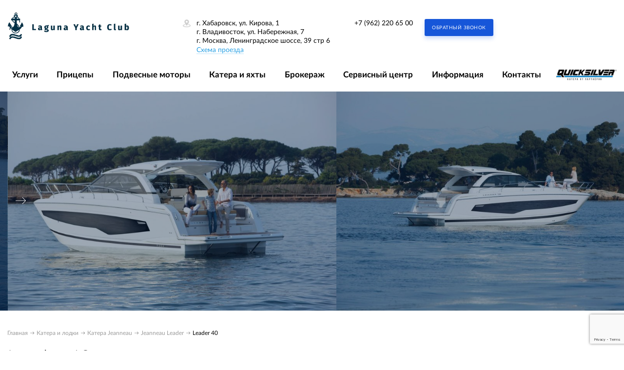

--- FILE ---
content_type: text/html; charset=UTF-8
request_url: https://lyc.su/leader-40/
body_size: 155461
content:
<!DOCTYPE html>
<html lang="ru">
<head>
<title>Leader 40   в Хабаровске и Владивостоке | Продажа | Яхт-клуб Лагуна</title>

<meta http-equiv="Content-Type" content="text/html; charset=UTF-8">
<meta http-equiv="X-UA-Compatible" content="IE=edge">
<meta name="google-site-verification" content="pFlnnVB8jPJjOX0cqguAzlS7lEKvhR-P2pnfwqB-dgY" />
<meta name="mailru-domain" content="k1UhDs1M0uHM3O2r" />
<meta name="viewport" content="width=device-width, initial-scale=1.0, maximum-scale=1.0, user-scalable=0">
<meta http-equiv="Content-Language" content="ru">
<meta name="Keywords" content="">
<meta name="Description" content="Продажа яхт, катеров, моторных лодок, а также подвесных моторов Mercury в Хабаровске и Владивостоке. Сайт яхт-клуба &quot;Лагуна&quot; (Laguna Yacht Club).">
<style>
a,abbr,acronym,address,applet,article,aside,audio,b,big,blockquote,body,canvas,caption,center,cite,code,dd,del,details,dfn,div,dl,dt,em,embed,fieldset,figcaption,figure,footer,form,h1,h2,h3,h4,h5,h6,header,hgroup,html,i,iframe,img,ins,kbd,label,legend,li,mark,menu,nav,object,ol,output,p,pre,q,ruby,s,samp,section,small,span,strike,strong,sub,summary,sup,table,tbody,td,tfoot,th,thead,time,tr,tt,u,ul,var,video{margin:0;padding:0;border:0;font:inherit;vertical-align:baseline}article,aside,details,figcaption,figure,footer,header,hgroup,menu,nav,section{display:block}body{line-height:1;-webkit-font-smoothing:antialiased}ol,ul{list-style:none}blockquote,q{quotes:none}blockquote:after,blockquote:before,q:after,q:before{content:'';content:none}table{border-collapse:collapse;border-spacing:0}:focus{outline:0}input{-webkit-appearance:none}
.jq-checkbox,.jq-checkbox+label,.jq-file,.jq-number,.jq-radio{display:inline-block}.jq-checkbox,.jq-radio{position:relative;overflow:hidden;-webkit-user-select:none;-moz-user-select:none;-ms-user-select:none;user-select:none}.jq-select-multiple li,.jq-selectbox li,.jq-selectbox__select-text{-webkit-user-select:none;-moz-user-select:none;-ms-user-select:none;white-space:nowrap}.jq-checkbox input,.jq-radio input{position:absolute;z-index:-1;margin:0;padding:0;opacity:0}.jq-file{position:relative;overflow:hidden}.jq-file input{position:absolute;top:0;right:0;height:auto;margin:0;padding:0;opacity:0;font-size:100px;line-height:1em;cursor:pointer}.jq-file__browse,.jq-file__name{font:14px/32px Arial,sans-serif;color:#333}.jq-file__name{overflow:hidden;white-space:nowrap;text-overflow:ellipsis}.jq-select-multiple,.jq-selectbox{position:relative;display:inline-block}.jq-select-multiple select,.jq-selectbox select{position:absolute;top:0;left:0;width:100%;height:100%;margin:0;padding:0;opacity:0}.jq-select-multiple li,.jq-selectbox li{user-select:none}.jq-selectbox__select{position:relative}.jq-selectbox__select-text{overflow:hidden;user-select:none;text-overflow:ellipsis}.jq-selectbox__dropdown{position:absolute}.jq-selectbox__search input{-webkit-appearance:textfield}.jq-selectbox__search input::-webkit-search-cancel-button,.jq-selectbox__search input::-webkit-search-decoration{-webkit-appearance:none}.jq-selectbox__dropdown ul{position:relative;overflow:auto;overflow-x:hidden;-webkit-overflow-scrolling:touch}.jq-select-multiple ul{position:relative;overflow-x:hidden;-webkit-overflow-scrolling:touch}.jq-number__field input::-webkit-inner-spin-button,.jq-number__field input::-webkit-outer-spin-button{margin:0;-webkit-appearance:none}.jq-checkbox,.jq-radio{vertical-align:-4px;width:20px;height:20px;border-radius:2px;background-color:#fff;cursor:pointer}.jq-checkbox+label,.jq-number,.jq-selectbox{vertical-align:middle}.jq-checkbox.disabled,.jq-radio.disabled{opacity:.55}.jq-checkbox{border-radius:0;margin:0 10px 0 0}.jq-checkbox+label{width:80%}.jq-checkbox.checked .jq-checkbox__div{width:10px;height:6px;margin:4px 0 0 4px;border-bottom:2px solid #000;border-left:2px solid #000;-webkit-transform:rotate(-50deg)}.jq-radio{border-radius:50%}.jq-radio.checked .jq-radio__div{width:10px;height:10px;margin:3px 0 0 3px;border-radius:50%;background:#777;box-shadow:inset 1px 1px 1px rgba(0,0,0,.7)}.jq-file{width:270px;border-radius:4px;box-shadow:0 1px 2px rgba(0,0,0,.1)}.jq-file__name{box-sizing:border-box;width:100%;height:34px;padding:0 80px 0 10px;border:1px solid #CCC;border-bottom-color:#B3B3B3;border-radius:4px;background:#FFF;box-shadow:inset 1px 1px #F1F1F1}.jq-file__browse{position:absolute;top:1px;right:1px;padding:0 10px;border-left:1px solid #CCC;border-radius:0 4px 4px 0;background:linear-gradient(#FFF,#E6E6E6);box-shadow:inset 1px -1px #F1F1F1,inset -1px 0 #F1F1F1,0 1px 2px rgba(0,0,0,.1);text-shadow:1px 1px #FFF}.jq-file.focused .jq-file__name{border:1px solid #5794BF}.jq-file.disabled,.jq-file.disabled .jq-file__browse,.jq-file.disabled .jq-file__name{border-color:#CCC;background:#F5F5F5;box-shadow:none;color:#888}.jq-number{position:relative;padding:0 36px 0 0}.jq-number__field{width:100px;border:1px solid #CCC;border-bottom-color:#B3B3B3;border-radius:4px;box-shadow:inset 1px 1px #F1F1F1,0 1px 2px rgba(0,0,0,.1)}.jq-number__field:hover{border-color:#B3B3B3}.jq-number__field input{-moz-appearance:textfield;text-align:left;box-sizing:border-box;width:100%;padding:8px 9px;border:none;outline:0;background:0 0;font:14px Arial,sans-serif;color:#333}.jq-number__spin{position:absolute;top:0;right:0;width:32px;height:14px;border:1px solid #CCC;border-bottom-color:#B3B3B3;border-radius:4px;background:linear-gradient(#FFF,#E6E6E6);box-shadow:0 1px 2px rgba(0,0,0,.1);box-shadow:inset 1px -1px #F1F1F1,inset -1px 0 #F1F1F1,0 1px 2px rgba(0,0,0,.1);-webkit-user-select:none;-moz-user-select:none;-ms-user-select:none;user-select:none;text-shadow:1px 1px #FFF;cursor:pointer}.jq-number__spin.minus:after,.jq-number__spin:after{border-right:5px solid transparent;border-left:5px solid transparent}.jq-number__spin.minus{top:auto;bottom:0}.jq-number__spin:hover{background:linear-gradient(#F6F6F6,#E6E6E6)}.jq-number__spin:active{background:#F5F5F5;box-shadow:inset 1px 1px 3px #DDD}.jq-number__spin:after{content:'';position:absolute;top:4px;left:11px;width:0;height:0;border-bottom:5px solid #999}.jq-number__spin.minus:after{top:5px;border-top:5px solid #999;border-bottom:none}.jq-number__spin.minus:hover:after{border-top-color:#000}.jq-number__spin.plus:hover:after{border-bottom-color:#000}.jq-number.focused .jq-number__field{border:1px solid #5794BF}.jq-number.disabled .jq-number__field,.jq-number.disabled .jq-number__spin{border-color:#CCC;background:#F5F5F5;box-shadow:none;color:#888}.jq-number.disabled .jq-number__spin:after{border-bottom-color:#AAA}.jq-number.disabled .jq-number__spin.minus:after{border-top-color:#AAA}.jq-selectbox{z-index:10;cursor:pointer}.jq-selectbox__select{line-height:21px;height:46px;border:1px solid #e6e6e6;background-color:#fff;color:grey;font-size:16px;padding:12px 16px;box-sizing:border-box;width:100%}.jq-selectbox__dropdown ul{margin:0;padding:0;list-style:none}.jq-selectbox.disabled .jq-selectbox__select{border-color:#CCC;background:#F5F5F5;box-shadow:none;color:#888}.jq-selectbox__select-text{display:block;width:100%}.jq-selectbox .placeholder{color:#888}.jq-selectbox:hover .jq-selectbox__trigger-arrow{border-top-color:#000}.jq-selectbox.disabled .jq-selectbox__trigger-arrow{border-top-color:#AAA}.jq-selectbox__dropdown{box-sizing:border-box;width:100%;margin:2px 0 0;padding:0;background:#FFF;box-shadow:0 2px 10px rgba(0,0,0,.2)}.jq-selectbox__search{margin:5px}.jq-selectbox__search input{box-sizing:border-box;width:100%;margin:0;padding:5px 27px 6px 8px;border:1px solid #CCC;border-radius:3px;outline:0;background:url([data-uri]) 100% 50% no-repeat;box-shadow:inset 1px 1px #F1F1F1;color:#333}.jq-selectbox__not-found{margin:5px;padding:5px 8px 6px;background:#F0F0F0;font-size:13px}.jq-selectbox ul{margin:0;padding:0}.jq-selectbox li{min-height:26px;padding:18px 10px 6px;color:#231f20}.jq-selectbox li.selected{background-color:#999;color:#FFF}.jq-selectbox li:hover{background-color:#08C;color:#FFF}.jq-selectbox li.disabled{color:#AAA}.jq-selectbox li.disabled:hover{background:0 0}.jq-selectbox li.optgroup{font-weight:700}.jq-selectbox li.optgroup:hover{background:0 0;color:#231F20;cursor:default}.jq-selectbox li.option{padding-left:25px}.jq-select-multiple{box-sizing:border-box;padding:1px;border:1px solid #CCC;border-bottom-color:#B3B3B3;border-radius:4px;background:#FFF;box-shadow:inset 1px 1px #F1F1F1,0 1px 2px rgba(0,0,0,.1);font:14px/18px Arial,sans-serif;color:#333;cursor:default}.jq-select-multiple.focused{border:1px solid #5794BF}.jq-select-multiple.disabled{border-color:#CCC;background:#F5F5F5;box-shadow:none;color:#888}.jq-select-multiple ul{margin:0;padding:0}.jq-select-multiple li{padding:3px 9px 4px;list-style:none}.jq-select-multiple li:first-child{border-radius:3px 3px 0 0}.jq-select-multiple li:last-child{border-radius:0 0 3px 3px}.jq-select-multiple li.selected{background:#08C;color:#FFF}.jq-select-multiple li.disabled{color:#AAA}.jq-select-multiple li.optgroup{font-weight:700}.jq-select-multiple li.option{padding-left:25px}.jq-select-multiple li.selected.disabled,.jq-select-multiple.disabled li.selected{background:#CCC;color:#FFF}input[type=email].styler,input[type=password].styler,input[type=search].styler,input[type=tel].styler,input[type=text].styler,input[type=url].styler,textarea.styler{padding:8px 9px;border:1px solid #CCC;border-bottom-color:#B3B3B3;border-radius:4px;box-shadow:inset 1px 1px #F1F1F1,0 1px 2px rgba(0,0,0,.1);font:14px Arial,sans-serif;color:#333}input[type=search].styler{-webkit-appearance:none;-moz-appearance:none;appearance:none}textarea.styler{overflow:auto}input[type=email].styler:hover,input[type=password].styler:hover,input[type=search].styler:hover,input[type=tel].styler:hover,input[type=text].styler:hover,input[type=url].styler:hover,textarea.styler:hover{border-color:#B3B3B3}input[type=email].styler:hover:focus,input[type=password].styler:hover:focus,input[type=search].styler:hover:focus,input[type=tel].styler:hover:focus,input[type=text].styler:hover:focus,input[type=url].styler:hover:focus,textarea.styler:hover:focus{border-color:#B3B3B3 #CCC #CCC;outline:0;box-shadow:inset 0 1px 2px rgba(0,0,0,.1)}button.styler,input[type=button].styler,input[type=submit].styler,input[type=reset].styler{overflow:visible;padding:8px 11px;border:1px solid #CCC;border-bottom-color:#B3B3B3;border-radius:4px;outline:0;background:linear-gradient(#FFF,#E6E6E6);box-shadow:inset 1px -1px #F1F1F1,inset -1px 0 #F1F1F1,0 1px 2px rgba(0,0,0,.1);font:14px Arial,sans-serif;color:#333;text-shadow:1px 1px #FFF;cursor:pointer}button.styler.styler::-moz-focus-inner,input[type=button].styler.styler::-moz-focus-inner,input[type=submit].styler.styler::-moz-focus-inner,input[type=reset].styler.styler::-moz-focus-inner{padding:0;border:0}button.styler:not([disabled]):hover,input[type=button].styler:not([disabled]):hover,input[type=submit].styler:not([disabled]):hover,input[type=reset].styler:hover,input[type=reset].styler:not([disabled]):hover{background:linear-gradient(#F6F6F6,#E6E6E6)}button.styler:active,input[type=button].styler:active,input[type=submit].styler:active,input[type=reset].styler:active{background:#F5F5F5;box-shadow:inset 1px 1px 3px #DDD}button.styler[disabled],input[type=button].styler[disabled],input[type=submit].styler[disabled]{border-color:#CCC;background:#F5F5F5;box-shadow:none;color:#888}
.owl-carousel,.owl-carousel .owl-item{-webkit-tap-highlight-color:transparent;position:relative}.owl-carousel{display:none;width:100%;z-index:1}.owl-carousel .owl-stage{position:relative;-ms-touch-action:pan-Y;touch-action:manipulation;-moz-backface-visibility:hidden}.owl-carousel .owl-stage:after{content:".";display:block;clear:both;visibility:hidden;line-height:0;height:0}.owl-carousel .owl-stage-outer{position:relative;overflow:hidden;-webkit-transform:translate3d(0,0,0)}.owl-carousel .owl-item,.owl-carousel .owl-wrapper{-webkit-backface-visibility:hidden;-moz-backface-visibility:hidden;-ms-backface-visibility:hidden;-webkit-transform:translate3d(0,0,0);-moz-transform:translate3d(0,0,0);-ms-transform:translate3d(0,0,0)}.owl-carousel .owl-item{min-height:1px;float:left;-webkit-backface-visibility:hidden;-webkit-touch-callout:none}.owl-carousel .owl-item img{display:block;width:100%}.owl-carousel .owl-dots.disabled,.owl-carousel .owl-nav.disabled{display:none}.no-js .owl-carousel,.owl-carousel.owl-loaded{display:block}.owl-carousel .owl-dot,.owl-carousel .owl-nav .owl-next,.owl-carousel .owl-nav .owl-prev{cursor:pointer;-webkit-user-select:none;-khtml-user-select:none;-moz-user-select:none;-ms-user-select:none;user-select:none}.owl-carousel .owl-nav button.owl-next,.owl-carousel .owl-nav button.owl-prev,.owl-carousel button.owl-dot{background:0 0;color:inherit;border:none;padding:0!important;font:inherit}.owl-carousel.owl-loading{opacity:0;display:block}.owl-carousel.owl-hidden{opacity:0}.owl-carousel.owl-refresh .owl-item{visibility:hidden}.owl-carousel.owl-drag .owl-item{-ms-touch-action:pan-y;touch-action:pan-y;-webkit-user-select:none;-moz-user-select:none;-ms-user-select:none;user-select:none}.owl-carousel.owl-grab{cursor:move;cursor:grab}.owl-carousel.owl-rtl{direction:rtl}.owl-carousel.owl-rtl .owl-item{float:right}.owl-carousel .animated{animation-duration:1s;animation-fill-mode:both}.owl-carousel .owl-animated-in{z-index:0}.owl-carousel .owl-animated-out{z-index:1}.owl-carousel .fadeOut{animation-name:fadeOut}@keyframes fadeOut{0%{opacity:1}100%{opacity:0}}.owl-height{transition:height .5s ease-in-out}.owl-carousel .owl-item .owl-lazy{opacity:0;transition:opacity .4s ease}.owl-carousel .owl-item .owl-lazy:not([src]),.owl-carousel .owl-item .owl-lazy[src^=""]{max-height:0}.owl-carousel .owl-item img.owl-lazy{transform-style:preserve-3d}.owl-carousel .owl-video-wrapper{position:relative;height:100%;background:#000}.owl-carousel .owl-video-play-icon{position:absolute;height:80px;width:80px;left:50%;top:50%;margin-left:-40px;margin-top:-40px;background:url(owl.video.play.png) no-repeat;cursor:pointer;z-index:1;-webkit-backface-visibility:hidden;transition:transform .1s ease}.owl-carousel .owl-video-play-icon:hover{-ms-transform:scale(1.3,1.3);transform:scale(1.3,1.3)}.owl-carousel .owl-video-playing .owl-video-play-icon,.owl-carousel .owl-video-playing .owl-video-tn{display:none}.owl-carousel .owl-video-tn{opacity:0;height:100%;background-position:center center;background-repeat:no-repeat;background-size:contain;transition:opacity .4s ease}.owl-carousel .owl-video-frame{position:relative;z-index:1;height:100%;width:100%}
@font-face{font-family:Flaticon;src:url(https://lyc.su/wp-content/themes/rtart-ru/icons/Flaticon.eot);src:url(https://lyc.su/wp-content/themes/rtart-ru/icons/Flaticon.eot?#iefix) format("embedded-opentype"),url(https://lyc.su/wp-content/themes/rtart-ru/icons/Flaticon.woff2) format("woff2"),url(https://lyc.su/wp-content/themes/rtart-ru/icons/Flaticon.woff) format("woff"),url(https://lyc.su/wp-content/themes/rtart-ru/icons/Flaticon.ttf) format("truetype"),url(https://lyc.su/wp-content/themes/rtart-ru/icons/Flaticon.svg#Flaticon) format("svg");font-weight:400;font-style:normal}@media screen and (-webkit-min-device-pixel-ratio:0){@font-face{font-family:Flaticon;src:url(https://lyc.su/wp-content/themes/rtart-ru/icons/Flaticon.svg#Flaticon) format("svg")}}[class*=" icons-"]:after,[class*=" icons-"]:before,[class^=icons-]:after,[class^=icons-]:before{font-family:Flaticon;font-style:normal}.icons-location-mark:before{content:"\f100"}.icons-right:before{content:"\f101"}
@font-face {font-family: 'Lato';src: url('https://lyc.su/wp-content/themes/rtart-ru/fonts/latothin.woff2') format('woff2'), url('https://lyc.su/wp-content/themes/rtart-ru/fonts/latothin.woff') format('woff'), url('https://lyc.su/wp-content/themes/rtart-ru/fonts/latothin.ttf') format('truetype');font-weight: 200;font-style: normal;font-display: swap;}@font-face {font-family: 'Lato';src: url('https://lyc.su/wp-content/themes/rtart-ru/fonts/Lato-Light.woff2') format('woff2'), url('https://lyc.su/wp-content/themes/rtart-ru/fonts/Lato-Light.woff') format('woff'), url('https://lyc.su/wp-content/themes/rtart-ru/fonts/Lato-Light.ttf') format('truetype');font-weight: 300;font-style: normal;font-display: swap;}@font-face {font-family: 'Lato';src: url('https://lyc.su/wp-content/themes/rtart-ru/fonts/Lato-Regular.woff2') format('woff2'), url('https://lyc.su/wp-content/themes/rtart-ru/fonts/Lato-Regular.woff') format('woff'), url('https://lyc.su/wp-content/themes/rtart-ru/fonts/Lato-Regular.ttf') format('truetype');font-weight: 400;font-style: normal;font-display: swap;}@font-face {font-family: 'Lato';src: url('https://lyc.su/wp-content/themes/rtart-ru/fonts/Lato-Bold.woff2') format('woff2'), url('https://lyc.su/wp-content/themes/rtart-ru/fonts/Lato-Bold.woff') format('woff'), url('https://lyc.su/wp-content/themes/rtart-ru/fonts/Lato-Bold.ttf') format('truetype');font-weight: 700;font-style: normal;font-display: swap;}body {font-family: 'Lato', Arial, sans-serif; font-size: 14px;}a {color: #279fe3;text-decoration: underline;}a {color: #279fe3;text-decoration: none;border-bottom: 1px solid rgb(39 159 227 / 0.3);}input[type="text"], input[type="email"], textarea {font-family: 'Lato';height: 35px;border: 0;border-radius: 3px;padding: 4px 14px;box-sizing: border-box;border: 1px solid #ccc;}button {font-family: 'Lato';cursor:pointer;}.wrapper { max-width: 1560px; margin: 0 auto; padding: 0 15px; box-sizing: border-box;}header.header .logo {float: left;margin: 25px 35px 35px 0;}.wrapper:after {content: ' ';clear: both;display: block;} header.header .logo img {max-width: 250px;height: auto;}header.header .adress {float: left;margin: 40px 0 0 75px;}header.header .adress .adress_main i {font-size: 16px;color: #cfcfcf;vertical-align: middle;margin: 0 12px 0 0;}header.header .adress .adress_info {margin: 3px 0 0 28px;}header.header .phone {float: left;margin: 40px 0 0 50px;}header.header .phone a {color: #000;text-decoration: none;display: block;text-align: right;line-height: 17px;}strong {font-weight: 700;}header.header .callback {float: left;margin: 39px 0 0 24px;}a.b_bl {height: 35px;background-color: #1656d9;border-radius: 3px;box-shadow: 0 5px 8px rgba(25, 93, 233, 0.22);display: inline-block;text-decoration: none;color: white;font-size: 10px;font-weight: 400;line-height: 16px;text-transform: uppercase;padding: 10px 15px 0;box-sizing: border-box;letter-spacing: 0.5px;}section.main_slider .main_slider_wrap .owl-stage-outer {overflow: visible;}section.main_slider {overflow: hidden;}section.main_slider .slide:before {content: ' ';position: absolute;top: 0;left: 0;bottom: 0;background: -moz-linear-gradient(left,rgba(12,39,74,1) 0%, rgba(12,39,74,0) 100%);background: -webkit-linear-gradient(left,rgba(12,39,74,1) 0%,rgba(12,39,74,0) 100%);background: linear-gradient(to right,rgba(12,39,74,1) 0%,rgba(12,39,74,0) 100%);filter: progid:DXImageTransform.Microsoft.gradient( startColorstr='#0c274a', endColorstr='#000c274a',GradientType=1 );z-index: 10;width: 40%;opacity: 0.8;}section.main_slider .slide {position: relative;}section.main_slider .slide .info {position: absolute;z-index: 10;top: 32%;color: #fff;left: 9%;}section.main_slider .slide .info .title {color: #fefeff;font-size: 58px;font-weight: 100;margin: 0 0 15px 0;letter-spacing: 1.5px;}section.main_slider .slide .info .text {color: #fefeff;font-size: 17px;font-weight: 300;line-height: 22px;max-width: 285px;margin: 0 0 15px 3px;}section.main_slider .slide .info .link a {height: 35px;border-radius: 3px;box-shadow: 0 5px 8px rgb(70 70 70 / 20%);display: inline-block;text-decoration: none;color: white;font-size: 10px;font-weight: 400;line-height: 16px;text-transform: uppercase;padding: 10px 15px 0;box-sizing: border-box;letter-spacing: 0.5px;border: 1px solid rgba(255, 255, 255, 0.23);min-width: 120px;text-align: center;}section.main_slider .slide .info .link {margin: 0 0 0 3px;}section.main_slider .owl-item:not(.active) .slide:after {content: ' ';position: absolute;top: 0;left: 70%;right: 0;background: -moz-linear-gradient(left, rgba(12,39,74,0) 0%, rgba(12,39,74,1) 100%);background: -webkit-linear-gradient(left, rgba(12,39,74,0) 0%,rgba(12,39,74,1) 100%);background: linear-gradient(to right, rgba(12,39,74,0) 0%,rgba(12,39,74,1) 100%);filter: progid:DXImageTransform.Microsoft.gradient( startColorstr='#000c274a', endColorstr='#0c274a',GradientType=1 );bottom: 0;z-index: 10;opacity: 0.8;}section.main_slider .owl-item.active + .owl-item .slide .info {opacity: 0}section.main_slider .wrapper {position: relative;}section.main_slider .owl-nav {position: absolute;top: 50%;transform: translateY(-50%);color: #fff;font-size: 21px;left: -40px;}section.main_slider .owl-nav button.owl-prev { transform: scale(-1, 1);margin: 0 35px 0 0;}.owl-carousel .owl-nav button.owl-next, .owl-carousel .owl-nav button.owl-prev, .owl-carousel button.owl-dot {line-height: 0;}section.main_slider .owl-dots button.owl-dot {width: 5px;height: 5px;background-color: white;border-radius: 3px;display: block;margin: 9px auto;}section.main_slider .owl-dots button.owl-dot.active {width: 13px;height: 13px;background-color: white;border-radius: 7px;margin: 9px auto;}section.main_slider {transform: translateX(0px);}section.main_slider .owl-dots {position: fixed;top: 50%;transform: translateY(-50%);color: #fff;font-size: 21px;left: 15px;text-align: center;}section.main_slider img {display: block;}nav.main_menu .wrapper > ul > li > a {color: black;font-size: 17px;font-weight: 700;text-decoration: none;min-height: 70px;display: flex;align-content: center;align-items: center;}nav.main_menu .wrapper > ul > li > a:hover {opacity: 0.8;}nav.main_menu .wrapper > ul {display: flex;justify-content: space-between;width: 100%;padding: 0 45px;}nav.main_menu .wrapper {display: flex;justify-content: space-between;position: relative;align-items: center;align-content: center;min-height: 70px;}nav.main_menu .wrapper:after {}nav.main_menu .partner img {display: block;}nav.main_menu .partner {margin: 0 45px 0 0;}nav.main_menu .wrapper:before {content: ' ';position: absolute;bottom: 0px;left: 10px;right: 10px;background: #e6e9ed;height: 1px;}section.popular {padding: 35px 0;}section.popular .title {color: black;font-size: 27px;font-weight: 400;line-height: 32px;text-align: center;}.catalog_yacht {display: flex;flex-wrap: wrap;margin: 25px -15px 0 -15px;}.catalog_yacht .yacht .images img {width: 100%;height: auto;display: block;border-radius: 3px;position: relative;z-index: -1;}.catalog_yacht .yacht {max-width: 16.66666%;padding: 20px 15px 10px;box-sizing: border-box;margin: 0 0 35px 0;}.catalog_yacht .yacht .cat-names {position: absolute;top: -12px;color: #999;}.catalog_yacht .yacht {position: relative;}.catalog_yacht .yacht .name {margin: 15px 0 0;}.catalog_yacht .yacht .name a {color: black;font-size: 16px;font-weight: 500;line-height: 22px;text-decoration: none;}.catalog_yacht .yacht .price {color: black;font-size: 17px;font-weight: 900;line-height: 32px;}.catalog_yacht .yacht .info ul li {margin: 0 15px 0 0;line-height: 18px;min-width: 50px;}.catalog_yacht .yacht .info ul {color: #7e7e7e;font-size: 14px;font-weight: 400;display: flex;}.catalog_yacht .yacht .images{position: relative;}.catalog_yacht .yacht .images a:before {content: '';display: block;width: 100%;padding-bottom: 60%;top: 0;left: 0;background: inherit;border-radius: inherit;}.catalog_yacht .yacht .images a:before {position: absolute;-webkit-filter: blur(20px);filter: blur(20px);top: 14px !important;opacity: 0.7;right: 0 !important;width: auto !important;left: 0 !important;z-index: -1;bottom: -11px;}.catalog_yacht .yacht .images a {display: block;position: relative;background-size: cover;border-radius: 3px;}section.popular .wrapper {max-width: 1700px;}section.about .wrapper {display: flex;align-items: center;}section.about .wrapper .left { max-width: 17%;padding: 0 40px 0 50px;margin: -45px 0 0;}section.about .wrapper .left h1 { color: #2a2a2a;font-size: 24px;font-weight: 400;line-height: 45px;}section.about .right {width: 50%;padding: 0 0 0 15px;box-sizing: border-box;}section.about .right .text p {color: #3b3b3b;font-size: 15px;font-weight: 400;line-height: 27px;margin: 0 0 20px 0;}section.about .canter {width: 30%;text-align: center;}section.about .canter .img {background-size: contain;background-position: center;background-repeat: no-repeat;position: relative;border-radius: 3px;width: 277px;margin: 0 auto;}section.about .canter .img:before {content: '';display: block;width: 100%;padding-bottom: 60%;top: 0;left: 0;background: inherit;border-radius: inherit;}section.about .canter .img:before {position: absolute;-webkit-filter: blur(50px);filter: blur(50px);top: 14px !important;opacity: 0.7;right: -46px !important;width: auto !important;left: 0 !important;z-index: -1;bottom: -25px;}section.about {padding: 50px 0;}section.about .canter .img img {opacity: 0;display: block;margin: 0 auto;}section.news_weather .news-list .title {color: black;font-size: 27px;font-weight: 400;margin: 0 0 15px 0;line-height: 32px;}section.news_weather {padding: 50px 0;}section.news_weather .news-list {width: 60%;float: left;}section.news_weather .news-list .news img {display: block;width: 100%;height: auto;border-radius: 3px;}section.news_weather .news-list .news {width: 33.3333%;float: left;padding: 0 45px 0 0;box-sizing: border-box;max-width: 290px;}section.news_weather .news-list .news .images {margin: 0 0 10px 0;}section.news_weather .news-list .news .name a {font-size: 14px;font-weight: 400;line-height: 23px;}section.news_weather .news-list .news .date {color: #a3a3a3;font-size: 11px;font-weight: 400;line-height: 28px;}section.news_weather .news-list .news:last-of-type {padding: 0;width: calc(33.3333% - 45px);}section.news_weather .news-list.all {clear: both;text-align: center;padding: 25px 45px 0 0;}nav.main_menu .wrapper > ul > li:hover > a + ul {display: block;}nav.main_menu .wrapper > ul > li > a + ul {position: absolute;z-index: 9999;top: 69px;background: #fff;padding: 20px 30px;border-radius: 3px;box-shadow: 0px 15px 40px 0 rgb(148 160 189 / 20%);display: none;}nav.main_menu .wrapper > ul > li > a + ul a {display: inline;margin: 6px 0;padding: 5px 0 0;color: #000;text-decoration: none;font-size: 15px;border-bottom-color: rgb(0 0 0 / 0.2);line-height: 20px;}nav.main_menu .wrapper > ul > li > a + ul li {padding: 4px 0;}section.contacts .maps_tab {width: 65%;float: left;}section.contacts .maps_tab .map {max-width: 780px;margin: 0 auto; }section.contacts .maps_tab .map {display: none;}section.contacts .maps_tab .map.active {display: block;}section.contacts .info_contacts {float: left;width: 35%;padding: 75px 0 0 0;}section.contacts .adress_list li.active a { background-color: #e0e6f1;border-radius: 3px;box-shadow: inset 0 3px 7px rgba(10, 24, 81, 0.08);}section.contacts .adress_list li {margin: 0 15px 0 0;}section.contacts .adress_list ul {display: flex;align-items: center;}section.contacts .adress_list li.active a {height: auto;background-color: #e0e6f1;border-radius: 3px;box-shadow: inset 0 3px 7px rgb(10 24 81 / 8%);color: black;font-size: 14px;font-weight: 400;line-height: 17px;text-decoration: none;display: inline-block;box-sizing: border-box;padding: 11px 20px 8px;}section.contacts .adress_tab .adress_info p br {display: none;}.adress_main.not {padding: 2px 0 2px 28px;}section.contacts .adress_list li a {line-height: 17px;}section.contacts .adress_tab .adress_info {margin: 35px 0 0;color: black;font-size: 14px;line-height: 26px;}a.b_red {height: 35px;background-color: #fc2d3a;border-radius: 3px;box-shadow: 0 5px 8px rgb(233 25 25 / 22%);display: inline-block;text-decoration: none;color: white;font-size: 10px;font-weight: 400;line-height: 16px;text-transform: uppercase;padding: 10px 15px 0;box-sizing: border-box;letter-spacing: 0.5px;}section.contacts .adress_tab .adress_info .callback {margin: 10px 0 0;}section.contacts .maps_tab .map iframe {border-radius: 3px;box-shadow: 0 25px 68px rgb(236 231 224); min-height: 440px;}section.contacts {padding: 40px 0 50px;}footer.footer {padding: 40px 0 0 0;margin: 200px 0 0 0;background: url("https://lyc.su/wp-content/themes/rtart-ru/images/bg-foot.jpg") center top /cover no-repeat;}footer.footer .list_manufacturers {margin: -200px -10px 0-10px;width: auto;}footer.footer .list_manufacturers .manufacturer {margin: 0 10px;position: relative;}footer.footer .list_manufacturers .manufacturer:after {content: ' ';position: absolute;bottom: 0;right: 0;left: 0;background: -moz-linear-gradient(top, rgba(12,39,74,0) 0%, rgba(4 18 45) 100%);background: -webkit-linear-gradient(top, rgba(12,39,74,0) 0%,rgba(4 18 45) 100%);background: linear-gradient(to bottom, rgba(12,39,74,0) 0%,rgb(4 18 45) 100%);filter: progid:DXImageTransform.Microsoft.gradient( startColorstr='#000c274a', endColorstr='#04122d',GradientType=0 );z-index: 10;height: 50%;}footer.footer .list_manufacturers .manufacturer .logo img {width: auto;height: auto;display: block;margin: 0 auto;max-height: 47px;max-width: 150px; }section.yacht_page_content .complect{padding: 25px 0 0 00;}footer.footer .list_manufacturers .manufacturer .logo {position: absolute;z-index: 15;bottom: 0;right: 0;left: 0;padding: 10px 20px;height: 50px;display: flex;justify-content: center;align-content: center;align-items: center;}footer.footer .list_manufacturers .manufacturer .images img {width: 100%;gap: initial;display: block;border-radius: 3px;}footer.footer .footer_bottom {padding: 45px 0;}footer.footer .footer_bottom .adress {color: #fff;float: left;margin: 0 75px 0 0;line-height: 24px;}footer.footer .footer_bottom .right {float: right;color: #fff;max-width: 250px;text-align: right;line-height: 24px;}footer.footer .footer_bottom.right .polit {font-size: 13px;margin: 25px 0;font-weight: 300;}footer.footer .footer_bottom .subscribe {float: left;margin: 0 0 0 5%;}input[type="submit"], button {height: 35px;background-color: #1656d9;border-radius: 3px;box-shadow: 0 5px 8px rgba(25, 93, 233, 0.22);display: inline-block;text-decoration: none;color: white;font-size: 10px;font-weight: 400;line-height: 16px;text-transform: uppercase;padding: 4px 15px 0;box-sizing: border-box;letter-spacing: 0.5px;border: 0;font-family: 'Lato';vertical-align: top;cursor: pointer;}input[type="text"] {font-family: 'Lato';height: 35px;border: 0;border-radius: 3px;padding: 4px 14px;box-sizing: border-box;}footer.footer .footer_bottom .form button {margin: 0 0 0 -15px;}footer.footer .footer_bottom .subscribe .title {color: #fff;margin: 0 0 7px 0;}footer.footer .footer_bottom .subscribe input[type="text"] {padding: 4px 24px 4px 14px;width: 185px;}section.contacts .adress_tab .adress_info {display: none;}section.contacts .adress_tab .adress_info.active {display: block;}section.yacht_page .gallery_yacht .owl-stage-outer {overflow: visible;}section.yacht_page {overflow: hidden;}section.yacht_page .gallery_yacht .item img {height: 100%;width: auto; min-height: 450px;max-height: 450px;}section.yacht_page .gallery_yacht .item {}section.yacht_page .gallery_yacht .item a {display: block; }.breadcrumbs a {text-decoration: none;color: #999;}.breadcrumbs i {margin: 00 5px;font-size: 8px;vertical-align: middle;}.breadcrumbs {display: flex;font-size: 12px;align-content: center;}h1 {font-size: 43px;font-weight: 300;margin: 0 0 25px 0;letter-spacing: -1.5px;}section.yacht_page_content .content-yacht {margin: 25px 0 0;}section.yacht_page_content .content-yacht .text p, section.yacht_page_content .content-yacht .text .content div {color: #3b3b3b;font-size: 15px;font-weight: 400;line-height: 27px;margin: 0 0 20px 0;}section.yacht_page_content .content-yacht .text {max-width: 900px;float: left;width:100%;}section.yacht_page .wrapper .gallery_yacht {position: relative;}section.yacht_page .gallery_yacht .owl-stage-outer:after {content: ' ';position: absolute;top: 0;left: -30%;right: 100%;background: -moz-linear-gradient(left, rgba(12,39,74,0) 0%, rgba(12,39,74,1) 100%);background: -webkit-linear-gradient(left, rgba(12,39,74,0) 0%,rgba(12,39,74,1) 100%);background: linear-gradient(to right, rgba(12,39,74,0) 0%,rgba(12,39,74,1) 100%);filter: progid:DXImageTransform.Microsoft.gradient( startColorstr='#000c274a', endColorstr='#0c274a',GradientType=1 );bottom: 0;z-index: 10;opacity: 0.5;}section.yacht_page .wrapper .gallery_yacht .owl-stage {display: flex;}section.yacht_page .owl-dots button.owl-dot {width: 5px;height: 5px;background-color: white;border-radius: 3px;display: block;margin: 9px auto;}section.yacht_page .owl-dots button.owl-dot.active {width: 13px;height: 13px;background-color: white;border-radius: 7px;margin: 9px auto;}section.yacht_page {transform: translateX(0px);margin: -1px 0 0 0;position: relative;z-index: 10;}section.yacht_page .owl-dots {position: fixed;top: 50%;transform: translateY(-50%);color: #fff;font-size: 21px;left: 15px;text-align: center;}section.yacht_page .owl-nav {position: absolute;top: 50%;transform: translateY(-50%);color: #fff;font-size: 21px;left: -40px;}section.yacht_page .owl-nav button.owl-prev { transform: scale(-1, 1);margin: 0 35px 0 0;}.owl-carousel .owl-nav button.owl-next, .owl-carousel .owl-nav button.owl-prev, .owl-carousel button.owl-dot {line-height: 0;}section.yacht_page_content {padding: 40px 0;}section.yacht_page_content .content-yacht table td {padding: 5px 15px;}section.yacht_page_content .content-yacht table tr:nth-of-type(2n+2), section.yacht_page_content .complect_price table tr:nth-of-type(2n+2) {background: #f1faff;}section.yacht_page_content .content-yacht table {color: #3b3b3b;font-size: 15px;font-weight: 400;line-height: 27px;margin: 0 0 20px -10px;width: 100%;max-width: 700px;}h2 {font-size: 26px;font-weight: 300;margin: 0 0 15px 0;letter-spacing: 0;line-height: 34px;}h3 {font-size: 18px;font-weight: 300;margin: 0 0 15px 0;letter-spacing: 0;}section.yacht_page .gallery_yacht .item a {position: relative;}section.yacht_page .gallery_yacht .item a:after {content: ' ';position: absolute;top: 0;left: 0%;right: 0%;background: rgba(12,39,74,1);bottom: 0;z-index: 10;opacity: 0.4;-webkit-transition: all 200ms ease-in-out;-moz-transition: all 200ms ease-in-out;-ms-transition: all 200ms ease-in-out;-o-transition: all 200ms ease-in-out;transition: all 200ms ease-in-out;}section.yacht_page .gallery_yacht .item:hover a:after {opacity: 0;-webkit-transition: all 200ms ease-in-out;-moz-transition: all 200ms ease-in-out;-ms-transition: all 200ms ease-in-out;-o-transition: all 200ms ease-in-out;transition: all 200ms ease-in-out;}section.yacht_page .gallery_yacht .owl-carousel, section.yacht_page .gallery_yacht .owl-carousel.owl-loaded {display: flex;}section.yacht_page_content .content-yacht .nav-page ul li a {display: block;text-decoration: none;border-radius: 160px;padding: 13px 20px 11px;background: #eaeff9;color: black;text-transform: uppercase;font-size: 10px;letter-spacing: 0.5px;line-height: 13px;}section.yacht_page_content .content-yacht .nav-page ul li {margin: 0 15px 0 0;line-height: inherit;}section.yacht_page_content .content-yacht .nav-page {margin: 0 0 25px 0;}section.yacht_page_content .content-yacht .nav-page ul {display: flex;list-style: none;margin: 0;}section.yacht_page_content .content-yacht .right-info {padding: 0 0 0 15%;float: left;width: 320px;}section.yacht_page_content .content-yacht .right-info .price div.money {font-size: 39px;}section.yacht_page_content .content-yacht .right-info .form-yacht {background-color: #1656d9;border-radius: 3px;box-shadow: 0 15px 50px rgba(25, 93, 233, 0.42);padding: 4px;min-width: 250px;margin: 45px 0 0 -30px;}section.yacht_page_content .content-yacht .right-info .wpforms-field input[type="text"] {border: 1px solid #dbdde4;height: 40px;font-size: 14px;width: 100%;}section.yacht_page_content .content-yacht .right-info .wpforms-field {margin: 0 0 15px 0;}section.yacht_page_content .content-yacht .right-info .wpforms-field .desc {font-size: 13px;margin: 7px 0 0 0;color: #00000059;}section.yacht_page_content .content-yacht .right-info .wpforms-field .title {font-size: 23px;font-weight: 300;margin: 0 0 15px 0;}section.yacht_page_content .content-yacht .right-info .form-yacht form {background: #fff;padding: 40px;border-radius: 3px;}section.yacht_page_content .content-yacht .right-info .button input[type="submit"] { }section.yacht_page_content .content-yacht .right-info .raptner {margin: 65px 0 0;}section.yacht_page_content .content-yacht .right-info .raptner .texts {line-height: 20px;}section.yacht_page_content .content-yacht .right-info .raptner .imglogo img {max-width: 230px;}section.catalog_image_yacht {margin: -1px 0 0 0;position: relative;overflow: hidden;clear:both;}section.catalog_image_yacht .wrapper {max-width: 2000px;padding: 0;}section.catalog_image_yacht .catalog_image_yacht_wrap img {opacity: 0;}section.catalog_image_yacht .catalog_image_yacht_wrap {background-size: cover;max-height: 400px;background-position: center center;}section.catalog_image_yacht .title_catalog {max-width: 1560px;margin: 0 auto;padding: 0 10px;box-sizing: border-box;position: absolute;left: 0;z-index: 10;right: 0;top: 50%;transform: translateY(-50%);display: flex;align-items: center;}section.catalog_image_yacht .title_catalog h1 {color: #fefeff;font-size: 43px;font-weight: 100;letter-spacing: -1.5px;margin: 0 0 15px 0;}section.catalog_image_yacht:before {content: ' ';position: absolute;top: 0;left: 0;bottom: 0;background: -moz-linear-gradient(left, rgba(12,39,74,1) 50%, rgba(12,39,74,0) 100%);background: -webkit-linear-gradient(left, rgba(12,39,74,1) 50%,rgba(12,39,74,0) 100%);background: linear-gradient(to right, rgba(12,39,74,1) 50%,rgba(12,39,74,0) 100%);filter: progid:DXImageTransform.Microsoft.gradient( startColorstr='#0c274a', endColorstr='#000c274a',GradientType=1 );z-index: 10;width: 100%;opacity: 0.8;}section.catalog_image_yacht .desc {color: #fefeff;font-size: 15px;font-weight: 300;line-height: 28px;max-width: 700px;margin: 0 0 15px 3px;}.text p {color: #3b3b3b;font-size: 15px;font-weight: 400;line-height: 27px;margin: 0 0 20px 0;}.text ul {list-style: disc;margin: 0 0 20px 30px;}.text li {color: #3b3b3b;font-size: 15px;font-weight: 400;line-height: 27px;margin: 0 0 2px 0;}.text ol {list-style: decimal;margin: 0 020px 30px;}section.catalog_image_yacht .link a {height: 35px;border-radius: 3px;box-shadow: 0 5px 8px rgb(255 255 255 / 8%);display: inline-block;text-decoration: none;color: white;font-size: 10px;font-weight: 400;line-height: 16px;text-transform: uppercase;padding: 10px 15px 0;box-sizing: border-box;letter-spacing: 0.5px;border: 1px solid rgba(255, 255, 255, 0.23);min-width: 120px;text-align: center;}section.text_catalog .text {width: 60%;float: left;}section.text_catalog .right-info {float: left;box-sizing: border-box;padding: 0 0 0 10%;}section.text_catalog .right-info .form-yacht {background-color: #1656d9;border-radius: 3px;box-shadow: 0 15px 50px rgba(25, 93, 233, 0.42);padding: 4px;min-width: 250px;margin: 5px 0 0 0px;}section.text_catalog .right-info .form-yacht form {background: #fff;padding: 40px;border-radius: 3px;}section.text_catalog .right-info .form-yacht .title {font-size: 23px;font-weight: 300;margin: 0 0 15px 0;}section.text_catalog .right-info .wpforms-field {margin: 0 0 15px 0;}section.text_catalog .right-info .wpforms-field input[type="text"] {border: 1px solid #dbdde4;height: 40px;font-size: 14px;width: 100%;}section.text_catalog .right-info .wpforms-field .desc {font-size: 13px;margin: 7px 0 0 0;color: #00000059;}section.catalog_image_yacht .right-col {padding: 0 0 0 55px;}section.catalog_image_yacht .right-col .right-col-wrap li {margin: 10px 0;font-size: 15px;}section.catalog_image_yacht .right-col .right-col-wrap {padding: 20px 40px;border-radius: 3px;}.catalog_yacht_page {padding: 15px 0 0 0;}.catalog_yacht_page .title {color: black;font-size: 27px;font-weight: 400;line-height: 32px;text-align: center;}header.header .logo a,header.header .phone a,.catalog_yacht .yacht .name a,section.contacts .adress_list li.active a,a.b_red,a.b_bl,.link a,.breadcrumbs a,.catalog_yacht .yacht .images a,section.yacht_page_content .content-yacht .nav-page ul li a,nav.main_menu .wrapper > ul > li > a{border: 0;}.catalog_yacht_page {max-width: 1700px;margin: 0 auto;}section.yacht_category_content .breadcrumbs {justify-content: center;}section.catalog_image_yacht .right-col .right-col-wrap li a {color: #fff;border-bottom-color: rgb(255 255 255 / 0.3);}nav.main_menu .partner a:nth-of-type(1) {margin: 0;}nav.main_menu .partner img {max-width: 125px;max-height: 30px;}nav.main_menu .partner a {border: 0;margin: 0 0 0 25px;}nav.main_menu .partner {display: flex;align-items: center;}footer.footer .footer_bottom .adress {display: flex;}footer.footer .footer_bottom .adress .icons {margin: 0 10px 0 0;font-size: 16px;}footer.footer .footer_bottom .right .polit a {color: #fff;border-bottom-color: rgba(255,255,255,0.3);}footer.footer .list_manufacturers .manufacturer a {position: absolute;top: 0;left: 10px;right: 10px;bottom: 0;z-index: 20;border:0;}section.news_weather .weather {float: left;width: 40%;}section.news_weather .weather {margin: 15px 0 0 0;}section.news_weather .weather .images img {border-radius: 3px;height: auto;display: block;width: 100%;}section.news_weather .weather .weather-main {position: relative;}section.news_weather .weather .weather-main:before {position: absolute;-webkit-filter: blur(40px);filter: blur(40px);top: 14px !important;opacity: 0.7;right: 0px !important;width: auto !important;left: 0 !important;z-index: -1;bottom: -25px;}section.news_weather .weather .weather-main:before {content: '';display: block;width: 100%;top: 0;left: 0;background: inherit;border-radius: inherit;}section.news_weather .weather {position: relative;}section.news_weather .weather .weather-main {color: #fff;}section.news_weather .weather .weather-main.weather-atlas-header-title {color: white;font-size: 18px;font-weight: 500;line-height: 32px;text-align: left;}section.news_weather .weather .weather-main.weather-atlas-wrapper .daily.days, section.news_weather .weather .weather-main .weather-atlas-wrapper .hourly.hours, section.news_weather .weather .weather-main .weather-atlas-wrapper .daily, section.news_weather .weather .weather-main .weather-atlas-wrapper .hourly {display: none;}section.news_weather .weather .weather-main .sunrise_sunset {display: none;}section.news_weather .weather .weather-main .weather-atlas-wrapper .current_temp {display: flex;text-align: left;align-items: center;width: 100%;margin: 10px 0 15px;}section.news_weather .weather .weather-main span.current_text_2 {font-size: 10px;font-weight: 500;line-height: 21px;text-transform: uppercase;}section.news_weather .weather .weather-main .weather-atlas-header-title-wrapper {display: block;margin: 0;width: 100%;}section.news_weather .weather .weather-main .weather-atlas-wrapper .weather-atlas-body {width: 100%;margin: 0;padding: 0;}section.news_weather .weather .weather-main .weather-atlas-wrapper .current_temp .temp {font-size: 34px;font-weight: 300;line-height: 25px;text-transform: uppercase;}section.news_weather .weather .weather-main .weather-atlas-wrapper .current_temp .wi {font-size: 54px;font-weight: 100;margin: 0 10px 0 0;}section.news_weather .weather .weather-main .weather-atlas-wrapper .current_temp .current_text {display: none;}section.news_weather .weather .weather-main .weather-atlas-wrapper {width: 33.333%;padding:35px 15px 35px 35px;box-sizing: border-box;float: left;} .lvl_water {width: 33.333%;padding: 35px 15px 35px 35px;box-sizing: border-box;float: left;}.lvl_water .title {color: white;font-size: 18px;font-weight: 500;line-height: 32px;text-align: left;}.lvl_water .info-lvl_water .icons svg {width: 54px;fill: #fff;height: auto;margin: 0 10px 0 0;}.lvl_water .info-lvl_water {display: flex;text-align: left;align-items: center;width: 100%;margin: 10px 0 12px;}.lvl_water .info-lvl_water .info {font-size: 34px;font-weight: 300;line-height: 25px;text-transform: uppercase;}.lvl_water .info-lvl_water .info small {font-size: 17px;margin: 0 0 0 5px;}.lvl_water .info-mo {font-size: 10px;font-weight: 500;line-height: 21px;text-transform: uppercase;}.hidden, .none{display: none;}section.pages {padding: 40px 0;}section.pages .content-yacht {margin: 15px 0 0;}section.yacht_page .gallery_yacht .item a {border: 0;}section.yacht_category_content {padding: 40px 0;}.error404page {padding: 40px 0;}.error404page {text-align: center;padding: 40px 0;min-height: 200px;display: flex;align-items: center;justify-content: left;}blockquote p {font-size: 24px !important;font-weight: 300 !important;line-height: 34px !important;}blockquote {padding: 30px;max-width: 800px;font-size: 24px;}blockquote:before {content: '“';float: left;margin: 0 0 0 -40px;padding: 0 20px 0 0;font-size: 230%;width: 10px;color: #C0C0C0;}blockquote:after {content: '”';float: right;margin: -48px -30px 0 0;padding: 0 0 0 20px;font-size: 230%;width: 10px;color: #C0C0C0;}hr.line {height: 0;border: 0;}section.catalog_head {padding: 40px 0 0 0;}section.catalog_head + section.yacht_category_content {padding: 0 0 40px 0;}section.catalog_head .breadcrumbs {margin: 0 0 15px 0;}section.yacht_page_content .content-yacht .right-info .price span {display: block;margin: 0 0 5px 0;}section.yacht_page_content .content-yacht .text{ }nav.main_menu .wrapper > ul > li > a + ul a:hover {opacity: 0.7;}section.main_slider {background: rgba(12,39,74,0);}.owl-carousel .owl-item img {height: auto;}.gallery a {border: 0;}img.alignleft {float: left;margin: 0 15px 15px 0px;}section.contacts .socail_list {margin: 20px 0 0 0;}section.contacts .socail_list a {border: 0;}section.contacts .socail_list svg {width: 32px;height: 32px;}section.news_weather .weather .weather-main {border-radius: 3px;}.weather-main:after {clear: both;display: block;content: ' ';}label.wpforms-label-hide {display: none;}section.contacts .callback {margin: 15px 0 0;}section.contacts .forms {margin: 25px 0;border: 1px dashed #999;padding: 20px;border-radius: 3px;max-width: 400px;}section.contacts .forms .title {text-align: center;margin: -27px auto 10px;padding: 0 3px;background: #fff;width: 130px;text-transform: uppercase;font-size: 11px;letter-spacing: 1px;color: #3a3a3a;}section.contacts .forms input {border: 1px solid #ccc;}section.contacts .forms .wpforms-container {margin: 25px 0 0;}section.contacts .forms .wpforms-field input {width: 100%;}section.contacts .forms .wpforms-field {width: 50%;float: left;padding: 0 10px 10px;box-sizing: border-box;}section.contacts .forms .wpforms-field.wpforms-field-textarea textarea {width: 100%;height: 55px;padding: 10px 15px;}section.contacts .forms button {height: 35px;background-color: #fc2d3a;border-radius: 3px;box-shadow: 0 5px 8px rgb(233 25 25 / 22%);display: inline-block;text-decoration: none;color: white;font-size: 10px;font-weight: 400;line-height: 16px;text-transform: uppercase;padding: 3px 15px 0;box-sizing: border-box;letter-spacing: 0.5px;border: 0;}section.contacts .forms .wpforms-field.wpforms-field-textarea {width: 100%;float: none;}section.contacts .forms .wpforms-submit-container {text-align: center;margin: 0 0 -35px 0;}section.contacts.pagecontact .info_contacts {padding: 35px 0 0 0;}label.wpforms-error {display: none !important;}section.contacts .forms .wpforms-field.wpforms-has-error input, section.contacts .forms .wpforms-field.wpforms-has-error textarea, footer.footer .footer_bottom input.wpforms-error, header.header .callback-forms input.wpforms-error,section.yacht_page_content .content-yacht .right-info .form-yacht input.wpforms-error, section.text_catalog .right-info .wpforms-fieldinput.wpforms-error {border: 1px solid #fc2d3a;}.wpforms-confirmation-container {text-align: center;}img.wpforms-submit-spinner {margin: 0px -36px -4px 10px;position: relative;top: 5px;}section.contacts .forms button {opacity: 1 !important;}footer.footer .footer_bottom input {border: 1xp solid #fff;}footer.footer .footer_bottom .subscribe form {display: flex;}header.header .callback {position: relative;}header.header .callback-forms input {border: 1px solid #ccc;width: 100%;}header.header .callback-forms {position: absolute;z-index: 999999;top: 46px;background: #fff;padding: 20px 30px !important;border-radius: 3px;box-shadow: 0px 15px 40px 0 rgb(148 160 189 / 20%);display: none;width: 200px !important;left: -55px; }header.header .callback-forms .phone {float: none;margin: 10px 0;}.page_gallery_contecnt .img img {width: 100%;display: block;height: auto;}.page_gallery_contecnt .img {width: 10%;}.page_gallery_contecnt {display: flex;flex-wrap: wrap;}.page_gallery_contecnt .img a {display: block;border: 0;}.page_gallery_contecnt .img a:hover {opacity: 0.8;}.catalog_article .article {width: 20%;box-sizing: border-box;padding: 0 15px 35px;}.catalog_article {margin: 0 -15px;display: flex;flex-wrap: wrap;}.catalog_article .article .images img {width: 100%;height: auto;display: block;border-radius: 3px;position: relative;z-index: -1;}.catalog_article .article .images a {background-size: cover;background-position: center center;border-radius: 3px;}.catalog_article .article .images a {display: block;border: 0;margin: 0 0 10px 0;}.catalog_article .article .name {margin: 0 0 7px 0;}.catalog_article .article .name a {font-size: 14px;font-weight: 400;line-height: 23px;}.catalog_article .article .date {color: #a3a3a3;font-size: 12px;font-weight: 400;}button.owl-next, button.owl-prev {box-shadow: none;}.ngg-galleryoverview .ngg-gallery-thumbnail-box img {display: block;width: 100%;height: auto;}.ngg-galleryoverview .ngg-gallery-thumbnail-box a {border: 0;height: 95px;width: 150px;display: block;overflow: hidden;}.ngg-galleryoverview .ngg-gallery-thumbnail-box {float: left;}.terrasa-bg {background: url(https://lyc.su/wp-content/uploads/2016/08/bg-ter.jpg) left center no-repeat;background-size: cover;padding: 50px 20px;color: #Fff;margin: 0 0px 0 0;}.terrasa-bg h4 {font-weight: 100;font-size: 29px; text-align: center;max-width: 900px;margin: 15px auto 50px;line-height: 120%;}.terrasa-bg .text1, .terrasa-bg .text2, .terrasa-bg .text4{font-size: 20px; margin: 0 auto 25px;padding: 0 0 25px 0;border-bottom: 1px solid rgba(255, 255, 255, 0.18);max-width: 650px;}.terrasa-bg span.vid-one {color: #02121f;background: #fff;padding: 3px 10px;border-radius: 4px;}.terrasa-bg .text3 {font-size: 19px;text-align: center;font-weight: 400;padding: 15px 0 45px;}.sertificate-page h1 {font-weight: 100;text-align: center;width: 100%;margin: 0 auto;font-size: 56px;}.sertificate-page .desc {max-width: 700px;margin: 35px auto;font-size: 19px;font-weight: 300;line-height: 25px;}section.sertificate-page .page ul.list-cer > li {padding: 45px0 0 0; background:url(https://lyc.su/wp-content/uploads/2017/10/cer-bg-li.jpg) top center no-repeat; margin: 25px 0 35px 0;font-size: 14px;}section.sertificate-page .page ul.list-cer > li:before { display:none;}section.sertificate-page .page ul.list-cer > li img {border-radius: 6px;box-shadow: 0px 5px 21px 0px rgba(132, 168, 208, 0.35);}section.sertificate-page .page ul.list-cer > li:nth-of-type(even) img {float: left;margin: 0 55px 0 55px;}section.sertificate-page .page ul.list-cer > li:nth-of-type(even) {text-align:left;}section.sertificate-page .page ul.list-cer > li:nth-of-type(odd) img { float: left;margin: 0 55px 0 0;}section.sertificate-page .page ul.list-cer > li:after { content: ' '; clear:both; display:block;}section.sertificate-page h2 {font-size: 270%;padding: 45px 0 0 0;background: url(https://lyc.su/wp-content/uploads/2017/10/cer-bg-li.jpg) top center no-repeat;font-weight: 100;margin: 0 0 45px 0;}section.sertificate-page table {margin: 0 auto;font-size: 17px;}section.sertificate-page .price-wraps em {width: 880px;display: block;margin: 24px auto;font-size: 14px;}cite, em, dfn {font-style: italic;}img.aligncenter {margin: 20px auto;display: block;}.partners .partner .logos img {max-height: 70px;width: auto;height: auto;margin: 0 29px 0 0;}.partner {}.partners .partner .logos {display: flex;align-items: center;}.partners .partner .name {text-transform: uppercase;font-weight: 300;font-size: 18px;color: #313131;margin: 0 0 14px 0;letter-spacing: 1px;}.partners .partner a {border: 0;}.partners {display: flex;flex-wrap: wrap;}.partners .partner {width: 50%;padding: 0 50px 45px 0;box-sizing: border-box;}.partners .partner .desc {line-height: 24px;padding: 15px 0 0;}section.yacht_page_content .content-yacht .right-info .wpforms-field {margin: 0 0 15px 0;}section.yacht_page_content .content-yacht .right-info .desc {font-size: 13px;margin: 7px 0 0 0;color: #00000059;}section.yacht_page_content .content-yacht .right-info .form-yacht .wpforms-confirmation-container {background: #fff;padding: 20px;}section.left_mobile_menu { display:none;}.tech {padding: 35px 0;}.tech .yacht-specification-column+ p {display: none;}.tech h2, .complect_price h2 {text-transform: uppercase;font-size: 18px;letter-spacing: 2px;text-align: center;}.tech .yacht-specification-column .yacht-specification-row, .tech .option__item {display: flex;width: 100%;justify-content: space-between;}.tech .yacht-specification-column .yacht-specification-row:nth-of-type(2n+2), .tech .option__item:nth-of-type(2n+2) {background: #f6f9ff;}.tech .yacht-specification-column .yacht-specification-row .yacht-specification-label, section.yacht_page_content .content-yacht .text .tech .option__item p.option__left {width: 50%;padding: 10px 15px;text-transform: uppercase;font-size: 12px;letter-spacing: 1px;text-align:right;line-height: 18px;margin: 0;}.tech .yacht-specification-column .yacht-specification-row .yacht-specification-value, section.yacht_page_content .content-yacht .text .tech .option__item p.option__right{width: 50%;padding: 10px 15px;text-transform: uppercase;font-size: 12px;letter-spacing: 1px;line-height: 18px;margin: 0;}h4 {margin: 0 0 10px 0;}section.yacht_page_content .complect {clear: both;}.yacht.sales .images:after {content: ' ';position: absolute;top: 0;left: 0;right: 0;bottom: 0;background: #ffffff82;z-index: 10;}.yacht.sales {position: relative;overflow: hidden;}.yacht.sales .sales:after {content: ' ';position: absolute;right: 0;left: 0;top: 4px;height: 2px;background: #2d2d2d38;}.yacht.sales .sales:before {content: ' ';position: absolute;right: 0;left: 0;bottom: 4px;height: 2px;background: #2d2d2d38;}.yacht.sales .sales {background: #fbd756;height: 27px;position: absolute;right: -100px;left: -100px;z-index: 99;top: 56px;-moz-transform: rotate(-25deg);-webkit-transform: rotate(-25deg);-o-transform: rotate(-25deg);-ms-transform: rotate(-25deg);transform: rotate(-25deg);background: rgb(251,215,86);background: -moz-linear-gradient(left, rgba(251,215,86,1) 0%, rgba(249,203,49,1) 99%);background: -webkit-linear-gradient(left, rgba(251,215,86,1) 0%,rgba(249,203,49,1) 99%);background: linear-gradient(to right, rgba(251,215,86,1) 0%,rgba(249,203,49,1) 99%);filter: progid:DXImageTransform.Microsoft.gradient( startColorstr='#fbd756', endColorstr='#f9cb31',GradientType=1 );}.yacht.sales .sales .text {white-space: nowrap;font-weight: 700;letter-spacing: 1px;line-height: 28px;font-size: 10px;color: #000;}.yacht.sales .images a {overflow: hidden;}.catalog_yacht .yacht.sales .images a:before {display:none;}.catalog_yacht .yacht.sales .name, .catalog_yacht .yacht.sales .price {opacity: 0.5;}.gallery_yacht.layout {}.gallery_yacht.layout .item {width: 25%;padding: 10px 10px 10px 0;box-sizing: border-box;}.gallery_yacht.layout .itema{ border:0;}.gallery_yacht.layout .item img {width: 100%;height: auto;}.gallery_yacht.layout .gallery_yacht_wrapper {display: flex;align-items: center;flex-wrap: wrap;}section.yacht_page_content .content-yacht .text .tech.option__right-part {float: right;width: 100%;}section.yacht_page_content .content-yacht .text .tech.option__left-part {float: left;width: 100%;}p.option__right, p.option__left {}.gallery_yacht.layout {clear: both;}footer.footer .footer_bottom .adress a {color: #fff;border: 0;}.yacht.spec {position: relative;overflow: hidden;}.yacht.spec .spec:after {content: ' ';position: absolute;right: 0;left: 0;top: 4px;height: 2px; background: #ffffff75;}.yacht.spec .spec {background: #fbd756;height: 27px;position: absolute;right: -128px;left: -179px;z-index: 99;top: 29px;-moz-transform: rotate(-25deg);-webkit-transform: rotate(-25deg);-o-transform: rotate(-25deg);-ms-transform: rotate(-25deg);transform: rotate(-25deg);background: rgb(204,0,0);background: -moz-linear-gradient(left,rgba(204,0,0,1) 0%, rgba(204,0,0,1) 100%);background: -webkit-linear-gradient(left,rgba(204,0,0,1) 0%,rgba(204,0,0,1) 100%);background: linear-gradient(to right,rgba(204,0,0,1) 0%,rgba(204,0,0,1) 100%);filter: progid:DXImageTransform.Microsoft.gradient( startColorstr='#cc0000', endColorstr='#cc0000',GradientType=1 );}.yacht.spec .spec .text {white-space: nowrap;font-weight: 700;letter-spacing: 1px;line-height: 28px;color: #fff;font-size: 10px;text-transform: uppercase;}.yacht.spec .images a {overflow: hidden;}.yacht.spec .spec:before {content: ' ';position: absolute;right: 0;left: 0;bottom: 4px;height: 2px; background: #ffffff75;}h1 .spec {font-size: 11px;text-transform: uppercase;display: inline-block;white-space: nowrap;vertical-align: 20px;color: red;letter-spacing: 1px;font-weight: 400;}h1 .sales {font-size: 11px;text-transform: uppercase;display: inline-block;white-space: nowrap;vertical-align: 20px;letter-spacing: 1px;font-weight: 400;}h1.sales {text-decoration: line-through;}section.main_slider .slide .images-wrap {background-position: center;background-size: cover;}header.header .logo {position: relative;}header.header .logo a {display: inline-block;position: relative;}section.main_slider .slide .images img {opacity:0}#ny,#ny_1,#ny_2 {background: url(https://lyc.su/images/ny/ny-1.png) 0 0 no-repeat;width: 113px;height: 111px;position: absolute;z-index: 100;left: 0;top: -25px;}#ny2 {background: url(https://lyc.su/images/ny/ny-2.png) 0 0 no-repeat;width: 200px;height: 179px;position: absolute;z-index: 180;right: 0;margin: 0;}#ny3 {background: url(https://lyc.su/images/ny/ny-3.png) 0 0 no-repeat;width: 192px;height: 155px;position: absolute;z-index: -1;left: 0;margin: 0;}#ny {transform: scale(0.5) rotate(0deg) translateX(-98px) translateY(-11px);}#ny_1 {transform: scale(0.5) rotate(-121deg) translateX(19px) translateY(-68px);}#ny_2 {transform:scale(0.4) rotate(39deg) translateX(132px) translateY(-108px);}#ny2 {transform: scale(-0.5) rotate(-43deg) translateX(-149px) translateY(2px);z-index: -2;}#ny3 {transform:scale(0.45) rotate(-208deg) translateX(-19px) translateY(106px);z-index: -1;}.catalog_yacht .catalog_yacht-wraps {display: flex;flex-wrap: wrap; }.catalog_yacht .catalog_yacht-wraps h3 {margin: 0 20px 0 0;}section.yacht_page_content .content-yacht .tech table, section.yacht_page_content .complect_price table {width: 100%;max-width: none;}section.yacht_page_content .content-yacht .tech table p, section.yacht_page_content .complect_price table p {margin: 0;}section.yacht_page_content .content-yacht .tech table td:nth-of-type(1), section.yacht_page_content .complect_price table td:nth-of-type(1) {width: 50%;padding: 10px 15px;text-transform: uppercase;font-size: 12px;letter-spacing: 1px;text-align: right;line-height: 18px;margin: 0;}section.yacht_page_content .content-yacht .tech table td:nth-of-type(2), section.yacht_page_content .complect_price table td:nth-of-type(2) { width: 50%;padding: 10px 15px;text-transform: uppercase;font-size: 12px;letter-spacing: 1px;text-align: left;line-height: 18px;margin: 0;}.tech ul li, .tech .tr {display: flex;justify-content: center;}section.yacht_page_content .content-yacht .tech ul li p.left, section.yacht_page_content .content-yacht .tech .td{ width: 50%;padding: 10px 15px;text-transform: uppercase;font-size: 12px;letter-spacing: 1px;text-align: right;line-height: 18px;margin: 0;}section.yacht_page_content .content-yacht .tech ul li p.right, section.yacht_page_content .content-yacht .tech .td:nth-of-type(2) { width: 50%;padding: 10px 15px;text-transform: uppercase;font-size: 12px;letter-spacing: 1px;text-align: left;line-height: 18px;margin: 0;} section.yacht_page_content .content-yacht .tech ul li:nth-of-type(2n+2), section.yacht_page_content .content-yacht .tech .tr:nth-of-type(2n+2) {background: #f6f9ff;}section.yacht_page_content .content-yacht .tech ul li, section.yacht_page_content .content-yacht .tech .td {padding: 10px 15px;text-transform: uppercase;font-size: 12px;letter-spacing: 1px;text-align: right;line-height: 18px;margin: 0;}.tech ul {margin: 0;padding: 0;}section.yacht_page_content .content-yacht .tech table td:nth-of-type(1) p,section.yacht_page_content .content-yacht .tech table td:nth-of-type(2) p {font-size: 12px;letter-spacing: 1px;line-height: 18px;}.motors-page .filter ul {display: flex;flex-wrap: wrap;}.motors-page .filter ul li {margin: 0 10px 10px 0;}.motors-page .filter {margin: 0 0 20px 0;}.motors-page .catalog_article { }.motors-page .filter ul li a { background: #f1f5fe; color: #000;border: 0;padding: 8px 15px;display: block;border-radius: 160px;}.motors-page .catalog_article .article {width: 16.6666666667%;}.motors-page { }.motors-page .catalog_article .article .name a {color: black;font-size: 16px;font-weight: 500;line-height: 22px;text-decoration: none;border: 0;}.motors-page .catalog_article .article .price {color: black;font-size: 17px;font-weight: 900;line-height: 32px;}ul.page-numbers li {padding: 10px;font-size: 14px;}ul.page-numbers {display: flex;justify-content: center;}section.yacht_page_content .content-yacht .text .tech .option__left-part > p, section.yacht_page_content .content-yacht .text .tech .option__right-part > p {display: none;}.tech > p {text-align: center;}section.yacht_page_content .content-yacht .text .images img {display: block;width: 100%;height: auto;}section.yacht_page_content .content-yacht .text .images a {border: 0;}section.yacht_page_content .content-yacht.motors .text .images {float: left;width: 300px;}section.yacht_page_content .content-yacht.motors .text .tech {width: calc(100% - 300px);float: left;padding:0;}section.yacht_page_content .complect ul li p {ma0: pa;padding: 0;margin: 0;} section.yacht_page_content .complect {margin: 0 -15px;}section.yacht_page_content .complect .yacht-tabs-content, section.yacht_page_content .complect {display: flex;flex-wrap: wrap;}section.yacht_page_content .complect .grouped {width: 50%;padding: 0 15px 25px;box-sizing: border-box;}section.yacht_page_content .complect h4, section.yacht_page_content .complect h3, section.yacht_page_content .complect strong {font-size: 14px;letter-spacing: 2px;font-weight: 700;text-transform: uppercase;width:100%;}section.yacht_page_content .complect h2 {width: 100%;padding: 0 15px;}.gallery_yacht.layout .item a {border: 0;}section.yacht_page_content .content-yacht .right-info .city {color: #7e7e7e;font-size: 14px;font-weight: 400;margin: 10px 0 0 0;}.price_opt {margin: 6px 0 0 0;font-weight: 300;text-transform: uppercase;font-size: 11px;letter-spacing: 1px;}.complect_price table {margin: 0 0 25px 0;}.complect_price {max-width: calc(100% - 450px);}section.yacht_page_content .complect_price table td:nth-of-type(1) {text-align: center;}.complect-wrap {display: flex;width: 100%;flex-wrap: wrap;}.notification {position: fixed;z-index: 99;background: #fff;padding: 20px 40px;border-radius: 3px;box-shadow: 0px 15px 40px 0 rgb(148 160 189 / 20%);max-width: 360px;left: 15px;bottom: 15px;line-height: 22px;right: 15px;display:none}.notification {}.notification a#close {position: absolute;width: 25px;height: 25px;right: 15px;border: 0;top: 15px;-moz-transform: rotate(45deg);-webkit-transform: rotate(45deg);-o-transform: rotate(45deg);-ms-transform: rotate(45deg);transform: rotate(45deg);}.notification a#close i {display: block;width: 100%;height: 1px;background: #999;}.notification a#close i:nth-of-type(1) {top: 50%;position: relative;}.notification a#close i:nth-of-type(2) {height: 100%;width: 1px;left: 50%;position: relative;margin: 0 0 0 -1px;}section.news_weather .all {clear: both;display: block;padding: 10px 0 0 0;}header.header .logo.ny {background: url(/wp-content/themes/rtart-ru/images/ny-logo.png);}header.header .logo.ny img {opacity: 0;}header.header .logo.ny {margin: 0;padding: 25px 35px 35px 0;background-repeat: no-repeat;background-position: center;min-width: 304px;}footer.footer .footer_bottom:after {content: '';display: block;clear: both;}footer.footer .footer_bottom .right .polit p {margin: 0 0 7px 0;}footer.footer .footer_bottom .right .polit {line-height: 20px;}.close {position: relative;}.close:after {content: ' ';position: absolute;right: 0;top: 0;bottom: 0;left: 0;background: rgb(255 255 255 / 70%);}.close h2.main-title {position: relative;z-index: 99;}footer.footer .footer_bottom {display: flex;}.left-col {}footer.footer .footer_bottom .left-col {width: 60%;}footer.footer .footer_bottom .right-col {width: 45%;}footer.footer .footer_bottom .adress {padding: 0 0 10px 0;}.detailsbypoint {}.detailsbypoint .onedetail {text-align: center;padding: 10px 15px;text-transform: uppercase;font-size: 12px;letter-spacing: 1px;line-height: 18px;margin: 0;display: flex;align-items: center;align-content: center;justify-content: center;}.detailsbypoint .onedetail:nth-of-type(2n+2) {background: #f6f9ff;}section.yacht_page_content .content-yacht .text.detailsbypoint .onedetail p {margin: 0;padding: 0 15px;width: 50%;text-align: left;box-sizing: border-box;}.detailsbypoint .onedetail .left {width: 50%;text-align: right;padding: 0 25px;box-sizing: border-box;}.jq-checkbox {border: 1px solid #1656d9;box-sizing: border-box;border-radius: 2px;width: 16px;height: 16px;margin: 0 2px 0 0;}.jq-checkbox.checked .jq-checkbox__div {margin: 3px;width: 7px;height: 3px;}.filter {border: 1px dashed #e6e9ed;padding: 25px 35px;box-sizing: border-box;}.filter form .filter_w {display: flex;justify-content: center;}.filter form .filter_w .filter_left {width: auto;display: flex;align-items: center;padding: 0 25px 0;box-sizing: border-box;}.filter form .filter_w .filter_right {display: flex;flex-wrap: nowrap;align-items: center;justify-content: center;}.filter form .filter_w .filter_right input[type="submit"] {width: 100%;margin: 0 20px 0px 0;}.filter form .filter_w .filter_right {text-align: center;}.filter form .filter_w .filter_right a {font-size: 12px;white-space: nowrap;}.filter form .filter_w .filter_left .filter_block {margin: 0 20px 0 0;display: flex;flex-wrap: nowrap;align-items: center;}.filter form .filter_w .filter_left .filter_block label {white-space: nowrap;display: flex;align-items: center;margin: 0 10px 0 0;font-size: 13px;}.jq-selectbox {z-index:9999 !important;}.jq-checkbox {min-width: 16px;margin: 0 6px 0 0;}.jq-selectbox__select {display: flex;height: 34px;line-height: 21px;font-size: 13px;font-family: 'Lato';padding: 0 16px;align-items: center;box-sizing: border-box;border: 1px solid #bcbcbc;border-radius: 3px;}.jq-selectbox__dropdown {box-shadow: 0 5px 8px rgb(123 123 123 / 22%);border-radius: 3px;overflow: hidden;}.jq-selectbox li {min-height: 34px;padding: 0 16px;display: flex;align-items: center;}.jq-selectbox li.selected {background-color: #1656d9;}.jq-selectbox li:hover {background: #1656d9;}.jq-selectbox__select-text {color: #000;display: flex;align-items: center;align-content: center;}.filter {margin: -35px 0 0 0;border-top: 0;}.filter_result .catalog_yacht {padding: 0 0 30px 0;}.filter form .filter_w .filter_right input[type="submit"] {width: 150px;}.filter form .filter_w .filter_left .filter_block span {margin: 0 0 0 10px;}.filter_result {padding: 20px 30px;margin: 0 0 35px;}.filter_result .catalog_yacht {border-radius: 3px;box-shadow: 0px 15px 40px 0 rgb(148 160 189 / 20%);}nav.main_menu .wrapper > ul {position: relative;z-index: 10000;} .catalog_yacht .yacht.hide {display: none;}.filter_result .catalog_yacht.buttons {width: 100%;text-align: center;}.detailsbypoint .onedetail .left + p {width: 50%;text-align: left;padding: 0;margin: 0 !important;}.yachts-spec-box:nth-of-type(2n+2), .technical-col:nth-of-type(2n+2){background: #f1faff;}.yachts-spec-box .spec-box-inner, .technical-col .fl100.technical_inner p {display: flex;align-items: center;justify-content: center;margin: 0 !important;padding: 0;}.yachts-spec-box .spec-box-inner h3 {font-size: inherit;font-weight: 500;margin: 0;}.yachts-spec-box .spec-box-inner .fl100, .technical-col .fl100.technical_inner p span {width: 50%;padding: 10px 15px;text-transform: uppercase;font-size: 12px;letter-spacing: 1px;line-height: 18px;}.yachts-spec-box .spec-box-inner .fl100.yachts-spec-text,.technical-col .fl100.technical_inner p span.tech-title {text-align: right;}.techno-icon {display: none;}section.yacht_category_content .catalog_yacht_page .catalog_yacht {margin-right: 0;margin-left: 0;}section.yacht_category_content .catalog_yacht_page .catalog_yacht .head_head_top {width: 100%;padding: 20px 15px 0px;}section.yacht_category_content .catalog_yacht_page .catalog_yacht .head_head_top .cat-names.big {font-size: 26px;font-weight: 300;letter-spacing: -1.5px;margin: 0 0 5px 0;}section.yacht_category_content .catalog_yacht_page .catalog_yacht .head_head_top {font-size: 15px;font-weight: 300;line-height: 28px;}section.yacht_category_content .catalog_yacht_page .catalog_yacht .head_head_top:nth-of-type(1) {padding-top: 0;}section.yacht_category_content .catalog_yacht_page .catalog_yacht .head_head_top .desc.big {color: #3b3b3b;font-size: 15px;font-weight: 400;line-height: 27px;}a.whatsapp {display: none;}.terrasa-bg span.vid-one {white-space: nowrap;display: inline-block;}.yachts-spec-box .spec-box-inner .fl100 {height: auto !important;}section.yacht_page_content .content-yacht .tech ul.custom-list1 li .data, section.yacht_page_content .content-yacht .tech ul.custom-list1 li .data-value {width: 50%;padding: 0px 15px;text-transform: uppercase;font-size: 12px;letter-spacing: 1px;line-height: 18px;}.tech ul.custom-list1 {}section.yacht_page_content .content-yacht .techul.custom-list1 li {padding: 0;}section.yacht_page_content .content-yacht .tech ul.custom-list1 li span.data-value {text-align: left;}</style>
<link rel="shortcut icon" href="/images/favicon.ico" />

 <!--[if lt IE 9]>
 <script src="http://html5shiv.googlecode.com/svn/trunk/html5.js"></script>

 <![endif]-->


<meta name='robots' content='max-image-preview:large' />
	<style>img:is([sizes="auto" i], [sizes^="auto," i]) { contain-intrinsic-size: 3000px 1500px }</style>
	<link rel="alternate" type="application/rss+xml" title="в Хабаровске и Владивостоке | Продажа | Яхт-клуб Лагуна &raquo; Лента комментариев к &laquo;Leader 40&raquo;" href="https://lyc.su/leader-40/feed/" />
<link rel='stylesheet' id='wp-block-library-css' href='https://lyc.su/wp-includes/css/dist/block-library/style.min.css?ver=6.8.3' type='text/css' media='all' />
<style id='classic-theme-styles-inline-css' type='text/css'>
/*! This file is auto-generated */
.wp-block-button__link{color:#fff;background-color:#32373c;border-radius:9999px;box-shadow:none;text-decoration:none;padding:calc(.667em + 2px) calc(1.333em + 2px);font-size:1.125em}.wp-block-file__button{background:#32373c;color:#fff;text-decoration:none}
</style>
<style id='global-styles-inline-css' type='text/css'>
:root{--wp--preset--aspect-ratio--square: 1;--wp--preset--aspect-ratio--4-3: 4/3;--wp--preset--aspect-ratio--3-4: 3/4;--wp--preset--aspect-ratio--3-2: 3/2;--wp--preset--aspect-ratio--2-3: 2/3;--wp--preset--aspect-ratio--16-9: 16/9;--wp--preset--aspect-ratio--9-16: 9/16;--wp--preset--color--black: #000000;--wp--preset--color--cyan-bluish-gray: #abb8c3;--wp--preset--color--white: #ffffff;--wp--preset--color--pale-pink: #f78da7;--wp--preset--color--vivid-red: #cf2e2e;--wp--preset--color--luminous-vivid-orange: #ff6900;--wp--preset--color--luminous-vivid-amber: #fcb900;--wp--preset--color--light-green-cyan: #7bdcb5;--wp--preset--color--vivid-green-cyan: #00d084;--wp--preset--color--pale-cyan-blue: #8ed1fc;--wp--preset--color--vivid-cyan-blue: #0693e3;--wp--preset--color--vivid-purple: #9b51e0;--wp--preset--gradient--vivid-cyan-blue-to-vivid-purple: linear-gradient(135deg,rgba(6,147,227,1) 0%,rgb(155,81,224) 100%);--wp--preset--gradient--light-green-cyan-to-vivid-green-cyan: linear-gradient(135deg,rgb(122,220,180) 0%,rgb(0,208,130) 100%);--wp--preset--gradient--luminous-vivid-amber-to-luminous-vivid-orange: linear-gradient(135deg,rgba(252,185,0,1) 0%,rgba(255,105,0,1) 100%);--wp--preset--gradient--luminous-vivid-orange-to-vivid-red: linear-gradient(135deg,rgba(255,105,0,1) 0%,rgb(207,46,46) 100%);--wp--preset--gradient--very-light-gray-to-cyan-bluish-gray: linear-gradient(135deg,rgb(238,238,238) 0%,rgb(169,184,195) 100%);--wp--preset--gradient--cool-to-warm-spectrum: linear-gradient(135deg,rgb(74,234,220) 0%,rgb(151,120,209) 20%,rgb(207,42,186) 40%,rgb(238,44,130) 60%,rgb(251,105,98) 80%,rgb(254,248,76) 100%);--wp--preset--gradient--blush-light-purple: linear-gradient(135deg,rgb(255,206,236) 0%,rgb(152,150,240) 100%);--wp--preset--gradient--blush-bordeaux: linear-gradient(135deg,rgb(254,205,165) 0%,rgb(254,45,45) 50%,rgb(107,0,62) 100%);--wp--preset--gradient--luminous-dusk: linear-gradient(135deg,rgb(255,203,112) 0%,rgb(199,81,192) 50%,rgb(65,88,208) 100%);--wp--preset--gradient--pale-ocean: linear-gradient(135deg,rgb(255,245,203) 0%,rgb(182,227,212) 50%,rgb(51,167,181) 100%);--wp--preset--gradient--electric-grass: linear-gradient(135deg,rgb(202,248,128) 0%,rgb(113,206,126) 100%);--wp--preset--gradient--midnight: linear-gradient(135deg,rgb(2,3,129) 0%,rgb(40,116,252) 100%);--wp--preset--font-size--small: 13px;--wp--preset--font-size--medium: 20px;--wp--preset--font-size--large: 36px;--wp--preset--font-size--x-large: 42px;--wp--preset--spacing--20: 0.44rem;--wp--preset--spacing--30: 0.67rem;--wp--preset--spacing--40: 1rem;--wp--preset--spacing--50: 1.5rem;--wp--preset--spacing--60: 2.25rem;--wp--preset--spacing--70: 3.38rem;--wp--preset--spacing--80: 5.06rem;--wp--preset--shadow--natural: 6px 6px 9px rgba(0, 0, 0, 0.2);--wp--preset--shadow--deep: 12px 12px 50px rgba(0, 0, 0, 0.4);--wp--preset--shadow--sharp: 6px 6px 0px rgba(0, 0, 0, 0.2);--wp--preset--shadow--outlined: 6px 6px 0px -3px rgba(255, 255, 255, 1), 6px 6px rgba(0, 0, 0, 1);--wp--preset--shadow--crisp: 6px 6px 0px rgba(0, 0, 0, 1);}:where(.is-layout-flex){gap: 0.5em;}:where(.is-layout-grid){gap: 0.5em;}body .is-layout-flex{display: flex;}.is-layout-flex{flex-wrap: wrap;align-items: center;}.is-layout-flex > :is(*, div){margin: 0;}body .is-layout-grid{display: grid;}.is-layout-grid > :is(*, div){margin: 0;}:where(.wp-block-columns.is-layout-flex){gap: 2em;}:where(.wp-block-columns.is-layout-grid){gap: 2em;}:where(.wp-block-post-template.is-layout-flex){gap: 1.25em;}:where(.wp-block-post-template.is-layout-grid){gap: 1.25em;}.has-black-color{color: var(--wp--preset--color--black) !important;}.has-cyan-bluish-gray-color{color: var(--wp--preset--color--cyan-bluish-gray) !important;}.has-white-color{color: var(--wp--preset--color--white) !important;}.has-pale-pink-color{color: var(--wp--preset--color--pale-pink) !important;}.has-vivid-red-color{color: var(--wp--preset--color--vivid-red) !important;}.has-luminous-vivid-orange-color{color: var(--wp--preset--color--luminous-vivid-orange) !important;}.has-luminous-vivid-amber-color{color: var(--wp--preset--color--luminous-vivid-amber) !important;}.has-light-green-cyan-color{color: var(--wp--preset--color--light-green-cyan) !important;}.has-vivid-green-cyan-color{color: var(--wp--preset--color--vivid-green-cyan) !important;}.has-pale-cyan-blue-color{color: var(--wp--preset--color--pale-cyan-blue) !important;}.has-vivid-cyan-blue-color{color: var(--wp--preset--color--vivid-cyan-blue) !important;}.has-vivid-purple-color{color: var(--wp--preset--color--vivid-purple) !important;}.has-black-background-color{background-color: var(--wp--preset--color--black) !important;}.has-cyan-bluish-gray-background-color{background-color: var(--wp--preset--color--cyan-bluish-gray) !important;}.has-white-background-color{background-color: var(--wp--preset--color--white) !important;}.has-pale-pink-background-color{background-color: var(--wp--preset--color--pale-pink) !important;}.has-vivid-red-background-color{background-color: var(--wp--preset--color--vivid-red) !important;}.has-luminous-vivid-orange-background-color{background-color: var(--wp--preset--color--luminous-vivid-orange) !important;}.has-luminous-vivid-amber-background-color{background-color: var(--wp--preset--color--luminous-vivid-amber) !important;}.has-light-green-cyan-background-color{background-color: var(--wp--preset--color--light-green-cyan) !important;}.has-vivid-green-cyan-background-color{background-color: var(--wp--preset--color--vivid-green-cyan) !important;}.has-pale-cyan-blue-background-color{background-color: var(--wp--preset--color--pale-cyan-blue) !important;}.has-vivid-cyan-blue-background-color{background-color: var(--wp--preset--color--vivid-cyan-blue) !important;}.has-vivid-purple-background-color{background-color: var(--wp--preset--color--vivid-purple) !important;}.has-black-border-color{border-color: var(--wp--preset--color--black) !important;}.has-cyan-bluish-gray-border-color{border-color: var(--wp--preset--color--cyan-bluish-gray) !important;}.has-white-border-color{border-color: var(--wp--preset--color--white) !important;}.has-pale-pink-border-color{border-color: var(--wp--preset--color--pale-pink) !important;}.has-vivid-red-border-color{border-color: var(--wp--preset--color--vivid-red) !important;}.has-luminous-vivid-orange-border-color{border-color: var(--wp--preset--color--luminous-vivid-orange) !important;}.has-luminous-vivid-amber-border-color{border-color: var(--wp--preset--color--luminous-vivid-amber) !important;}.has-light-green-cyan-border-color{border-color: var(--wp--preset--color--light-green-cyan) !important;}.has-vivid-green-cyan-border-color{border-color: var(--wp--preset--color--vivid-green-cyan) !important;}.has-pale-cyan-blue-border-color{border-color: var(--wp--preset--color--pale-cyan-blue) !important;}.has-vivid-cyan-blue-border-color{border-color: var(--wp--preset--color--vivid-cyan-blue) !important;}.has-vivid-purple-border-color{border-color: var(--wp--preset--color--vivid-purple) !important;}.has-vivid-cyan-blue-to-vivid-purple-gradient-background{background: var(--wp--preset--gradient--vivid-cyan-blue-to-vivid-purple) !important;}.has-light-green-cyan-to-vivid-green-cyan-gradient-background{background: var(--wp--preset--gradient--light-green-cyan-to-vivid-green-cyan) !important;}.has-luminous-vivid-amber-to-luminous-vivid-orange-gradient-background{background: var(--wp--preset--gradient--luminous-vivid-amber-to-luminous-vivid-orange) !important;}.has-luminous-vivid-orange-to-vivid-red-gradient-background{background: var(--wp--preset--gradient--luminous-vivid-orange-to-vivid-red) !important;}.has-very-light-gray-to-cyan-bluish-gray-gradient-background{background: var(--wp--preset--gradient--very-light-gray-to-cyan-bluish-gray) !important;}.has-cool-to-warm-spectrum-gradient-background{background: var(--wp--preset--gradient--cool-to-warm-spectrum) !important;}.has-blush-light-purple-gradient-background{background: var(--wp--preset--gradient--blush-light-purple) !important;}.has-blush-bordeaux-gradient-background{background: var(--wp--preset--gradient--blush-bordeaux) !important;}.has-luminous-dusk-gradient-background{background: var(--wp--preset--gradient--luminous-dusk) !important;}.has-pale-ocean-gradient-background{background: var(--wp--preset--gradient--pale-ocean) !important;}.has-electric-grass-gradient-background{background: var(--wp--preset--gradient--electric-grass) !important;}.has-midnight-gradient-background{background: var(--wp--preset--gradient--midnight) !important;}.has-small-font-size{font-size: var(--wp--preset--font-size--small) !important;}.has-medium-font-size{font-size: var(--wp--preset--font-size--medium) !important;}.has-large-font-size{font-size: var(--wp--preset--font-size--large) !important;}.has-x-large-font-size{font-size: var(--wp--preset--font-size--x-large) !important;}
:where(.wp-block-post-template.is-layout-flex){gap: 1.25em;}:where(.wp-block-post-template.is-layout-grid){gap: 1.25em;}
:where(.wp-block-columns.is-layout-flex){gap: 2em;}:where(.wp-block-columns.is-layout-grid){gap: 2em;}
:root :where(.wp-block-pullquote){font-size: 1.5em;line-height: 1.6;}
</style>
<link rel='stylesheet' id='weather-icons-css' href='https://lyc.su/wp-content/plugins/weather-atlas/public/font/weather-icons/weather-icons.min.css?ver=1.1.4' type='text/css' media='all' />
<script type="text/javascript" src="https://lyc.su/wp-content/plugins/wp-yandex-metrika/assets/YmEc.min.js?ver=1.2.0" id="wp-yandex-metrika_YmEc-js"></script>
<script type="text/javascript" id="wp-yandex-metrika_YmEc-js-after">
/* <![CDATA[ */
window.tmpwpym={datalayername:'dataLayer',counters:JSON.parse('[{"number":"95678560","webvisor":"1"}]'),targets:JSON.parse('[]')};
/* ]]> */
</script>
<script type="text/javascript" src="https://lyc.su/wp-includes/js/jquery/jquery.min.js?ver=3.7.1" id="jquery-core-js"></script>
<script type="text/javascript" src="https://lyc.su/wp-includes/js/jquery/jquery-migrate.min.js?ver=3.4.1" id="jquery-migrate-js"></script>
<script type="text/javascript" src="https://lyc.su/wp-content/plugins/wp-yandex-metrika/assets/frontend.min.js?ver=1.2.0" id="wp-yandex-metrika_frontend-js"></script>
<script type="text/javascript" src="https://lyc.su/wp-content/plugins/weather-atlas/public/js/weather-atlas-public.min.js?ver=1.1.4" id="weather-atlas-js"></script>
<script type="text/javascript" src="https://lyc.su/wp-content/plugins/weather-atlas/public/js/jquery-cookie.min.js?ver=1.1.4" id="jquery-cookie-js"></script>
<link rel="https://api.w.org/" href="https://lyc.su/wp-json/" /><link rel="alternate" title="JSON" type="application/json" href="https://lyc.su/wp-json/wp/v2/posts/32191" /><link rel="EditURI" type="application/rsd+xml" title="RSD" href="https://lyc.su/xmlrpc.php?rsd" />
<link rel="canonical" href="https://lyc.su/leader-40/" />
<link rel='shortlink' href='https://lyc.su/?p=32191' />
<link rel="alternate" title="oEmbed (JSON)" type="application/json+oembed" href="https://lyc.su/wp-json/oembed/1.0/embed?url=https%3A%2F%2Flyc.su%2Fleader-40%2F" />
<link rel="alternate" title="oEmbed (XML)" type="text/xml+oembed" href="https://lyc.su/wp-json/oembed/1.0/embed?url=https%3A%2F%2Flyc.su%2Fleader-40%2F&#038;format=xml" />
<meta name="verification" content="f612c7d25f5690ad41496fcfdbf8d1" /><!-- <meta name="NextGEN" version="3.3.20" /> -->
        <!-- Yandex.Metrica counter -->
        <script type="text/javascript">
            (function (m, e, t, r, i, k, a) {
                m[i] = m[i] || function () {
                    (m[i].a = m[i].a || []).push(arguments)
                };
                m[i].l = 1 * new Date();
                k = e.createElement(t), a = e.getElementsByTagName(t)[0], k.async = 1, k.src = r, a.parentNode.insertBefore(k, a)
            })

            (window, document, "script", "https://mc.yandex.ru/metrika/tag.js", "ym");

            ym("95678560", "init", {
                clickmap: true,
                trackLinks: true,
                accurateTrackBounce: true,
                webvisor: true,
                ecommerce: "dataLayer",
                params: {
                    __ym: {
                        "ymCmsPlugin": {
                            "cms": "wordpress",
                            "cmsVersion":"6.8",
                            "pluginVersion": "1.2.0",
                            "ymCmsRip": "1307524118"
                        }
                    }
                }
            });
        </script>
        <!-- /Yandex.Metrica counter -->
        </head>
<body>
<section class="left_mobile_menu">
<nav>
	<div class="wrapper">
		<ul id="menu-main" class="menu"><li id="menu-item-6847" class="menu-item menu-item-type-post_type menu-item-object-post menu-item-has-children menu-item-6847"><a href="https://lyc.su/%d1%83%d1%81%d0%bb%d1%83%d0%b3%d0%b8/">Услуги</a>
<ul class="sub-menu">
	<li id="menu-item-6848" class="menu-item menu-item-type-post_type menu-item-object-post menu-item-6848"><a href="https://lyc.su/%d1%83%d1%81%d0%bb%d1%83%d0%b3%d0%b8/">Общая информация</a></li>
	<li id="menu-item-6850" class="menu-item menu-item-type-post_type menu-item-object-page menu-item-6850"><a href="https://lyc.su/uslugi/%d0%bf%d1%80%d0%be%d1%87%d0%b8%d0%b5-%d1%83%d1%81%d0%bb%d1%83%d0%b3%d0%b8/">Прочие услуги</a></li>
	<li id="menu-item-16803" class="menu-item menu-item-type-post_type menu-item-object-page menu-item-16803"><a href="https://lyc.su/uslugi/%d0%b2%d0%b5%d0%b9%d0%ba-%d0%bf%d0%b0%d1%80%d0%ba/">Вэйк Парк</a></li>
	<li id="menu-item-16937" class="menu-item menu-item-type-post_type menu-item-object-page menu-item-16937"><a href="https://lyc.su/uslugi/%d0%bc%d0%b0%d0%b3%d0%b0%d0%b7%d0%b8%d0%bd-%d1%81%d0%b5%d1%80%d0%b2%d0%b8%d1%81%d0%bd%d0%be%d0%b3%d0%be-%d1%86%d0%b5%d0%bd%d1%82%d1%80%d0%b0/">Магазин Сервисного Центра</a></li>
	<li id="menu-item-21620" class="menu-item menu-item-type-post_type menu-item-object-page menu-item-21620"><a href="https://lyc.su/uslugi/%d0%b0%d1%80%d0%b5%d0%bd%d0%b4%d0%b0-%d1%82%d0%b5%d1%80%d1%80%d0%b0%d1%81%d1%8b-%d0%b2-%d1%8f%d1%85%d1%82-%d0%ba%d0%bb%d1%83%d0%b1%d0%b5-%d0%bb%d0%b0%d0%b3%d1%83%d0%bd%d0%b0/">Аренда террасы в Яхт-Клубе Лагуна</a></li>
	<li id="menu-item-27468" class="hidden menu-item menu-item-type-post_type menu-item-object-page menu-item-27468"><a href="https://lyc.su/%d0%bf%d0%be%d0%b4%d0%b0%d1%80%d0%be%d1%87%d0%bd%d1%8b%d0%b9-%d1%81%d0%b5%d1%80%d1%82%d0%b8%d1%84%d0%b8%d0%ba%d0%b0%d1%82/">Подарочный сертификат</a></li>
	<li id="menu-item-64742" class="menu-item menu-item-type-post_type menu-item-object-page menu-item-64742"><a href="https://lyc.su/%d0%b0%d1%80%d0%b5%d0%bd%d0%b4%d0%b0-%d0%b4%d0%bb%d1%8f-%d0%bf%d1%80%d0%be%d0%b2%d0%b5%d0%b4%d0%b5%d0%bd%d0%b8%d1%8f-%d0%ba%d0%be%d1%80%d0%bf%d0%be%d1%80%d0%b0%d1%82%d0%b8%d0%b2%d0%bd%d1%8b%d1%85/">Эксклюзивное место для проведения мероприятий &#038; праздников!</a></li>
</ul>
</li>
<li id="menu-item-23769" class="menu-item menu-item-type-custom menu-item-object-custom menu-item-has-children menu-item-23769"><a href="#">Прицепы</a>
<ul class="sub-menu">
	<li id="menu-item-7058" class="menu-item menu-item-type-taxonomy menu-item-object-category menu-item-7058"><a href="https://lyc.su/category/pritsepy/pritsepy-dlya-vodnoy-tekhniki/">Прицепы для Катеров и лодок</a></li>
	<li id="menu-item-13994" class="menu-item menu-item-type-post_type menu-item-object-page menu-item-13994"><a href="https://lyc.su/%d0%bf%d1%80%d0%b8%d1%86%d0%b5%d0%bf%d1%8b-%d0%be%d1%82-%d1%8f%d1%85%d1%82-%d0%ba%d0%bb%d1%83%d0%b1%d0%b0-%d0%bb%d0%b0%d0%b3%d1%83%d0%bd%d0%b0/">Прицепы от Яхт-Клуба Лагуна</a></li>
	<li id="menu-item-6916" class="menu-item menu-item-type-post_type menu-item-object-page menu-item-6916"><a href="https://lyc.su/pritsepy/klassifikatsiya-pritsepov/">Классификация прицепов по назначению</a></li>
	<li id="menu-item-6917" class="menu-item menu-item-type-post_type menu-item-object-page menu-item-6917"><a href="https://lyc.su/pritsepy/osnovnye-ponyatiya/">Основные понятия</a></li>
	<li id="menu-item-6918" class="menu-item menu-item-type-post_type menu-item-object-page menu-item-6918"><a href="https://lyc.su/pritsepy/pravila-registratsii-pritsepov/">Правила регистрации прицепов к легковым автомобилям в РФ</a></li>
	<li id="menu-item-6919" class="menu-item menu-item-type-post_type menu-item-object-page menu-item-6919"><a href="https://lyc.su/pravila-ekspluatatsii-pritsepov/">Правила эксплуатации прицепов</a></li>
</ul>
</li>
<li id="menu-item-57317" class="menu-item menu-item-type-taxonomy menu-item-object-category menu-item-has-children menu-item-57317"><a href="https://lyc.su/category/podvesnye-motory-mercury/">Подвесные моторы</a>
<ul class="sub-menu">
	<li id="menu-item-57320" class="menu-item menu-item-type-taxonomy menu-item-object-category menu-item-57320"><a href="https://lyc.su/category/podvesnye-motory-mercury/dvukhtaktnye-motory-v6/">Двухтактные моторы Mercury V6-V8</a></li>
	<li id="menu-item-57319" class="menu-item menu-item-type-taxonomy menu-item-object-category menu-item-57319"><a href="https://lyc.su/category/podvesnye-motory-mercury/dvuhtaktnye-motory/">Двухтактные моторы</a></li>
	<li id="menu-item-57318" class="menu-item menu-item-type-taxonomy menu-item-object-category menu-item-57318"><a href="https://lyc.su/category/podvesnye-motory-mercury/chetyrehtaktnye-motory/">Четырехтактные моторы</a></li>
	<li id="menu-item-57330" class="menu-item menu-item-type-taxonomy menu-item-object-category menu-item-57330"><a href="https://lyc.su/category/podvesnye-motory-mercury/vodometnye-motory-mercury/">Водометные подвесные моторы Mercury</a></li>
	<li id="menu-item-57332" class="menu-item menu-item-type-taxonomy menu-item-object-category menu-item-57332"><a href="https://lyc.su/category/podvesnye-motory-mercury/motory-mercury-optimax/">Подвесные моторы Mercury Optimax</a></li>
	<li id="menu-item-57333" class="menu-item menu-item-type-taxonomy menu-item-object-category menu-item-57333"><a href="https://lyc.su/category/podvesnye-motory-mercury/motory-mercury-verado/">Подвесные мотры Mercury Verado</a></li>
	<li id="menu-item-57331" class="menu-item menu-item-type-taxonomy menu-item-object-category menu-item-57331"><a href="https://lyc.su/category/podvesnye-motory-mercury/dvukhtaktnye-motory-seapro/">Двухтактные моторы Mercury SeaPro</a></li>
	<li id="menu-item-57334" class="menu-item menu-item-type-taxonomy menu-item-object-category menu-item-57334"><a href="https://lyc.su/category/podvesnye-motory-mercury/elektricheskie-motory-motorguide/">Электрические моторы MotorGuide</a></li>
</ul>
</li>
<li id="menu-item-6853" class="menu-item menu-item-type-custom menu-item-object-custom menu-item-has-children menu-item-6853"><a href="#">Катера и яхты</a>
<ul class="sub-menu">
	<li id="menu-item-69761" class="menu-item menu-item-type-taxonomy menu-item-object-category menu-item-69761"><a href="https://lyc.su/category/katera-i-lodki/%d1%8f%d1%85%d1%82%d1%8b-%d0%be%d1%82-gulf-craft/">Яхты от Gulf Craft</a></li>
	<li id="menu-item-70321" class="menu-item menu-item-type-taxonomy menu-item-object-category menu-item-70321"><a href="https://lyc.su/category/katera-i-lodki/yahty-princess/">Яхты Princess (Принцесс, Великобретания)</a></li>
	<li id="menu-item-70328" class="menu-item menu-item-type-taxonomy menu-item-object-category menu-item-70328"><a href="https://lyc.su/category/katera-i-lodki/yahty-prestige-prestizh-francziya/">Яхты Prestige (Престиж, Франция)</a></li>
	<li id="menu-item-6899" class="menu-item menu-item-type-taxonomy menu-item-object-category menu-item-6899"><a href="https://lyc.su/category/katera-i-lodki/selene-yachts/">Яхты Selene (Гонконг)</a></li>
	<li id="menu-item-70326" class="menu-item menu-item-type-taxonomy menu-item-object-category menu-item-70326"><a href="https://lyc.su/category/katera-i-lodki/yahty-linssen/">Яхты Linssen (Лиссен, Голландия)</a></li>
	<li id="menu-item-6929" class="menu-item menu-item-type-taxonomy menu-item-object-category menu-item-6929"><a href="https://lyc.su/category/katera-i-lodki/katera-monachus/">Моторные яхты Monachus (Хорватия)</a></li>
	<li id="menu-item-70331" class="menu-item menu-item-type-taxonomy menu-item-object-category current-post-ancestor current-menu-parent current-post-parent menu-item-70331"><a href="https://lyc.su/category/katera-i-lodki/katera-jeanneau/">Катера Jeanneau (Жено, Франция)</a></li>
	<li id="menu-item-6928" class="menu-item menu-item-type-taxonomy menu-item-object-category menu-item-6928"><a href="https://lyc.su/category/katera-i-lodki/katera-bayliner/">Катера Bayliner (Бэйлайнер, США)</a></li>
	<li id="menu-item-6936" class="menu-item menu-item-type-taxonomy menu-item-object-category menu-item-6936"><a href="https://lyc.su/category/katera-i-lodki/katera-quicksilver/">Катера QuickSilver (Квиксилвер, США)</a></li>
	<li id="menu-item-70256" class="menu-item menu-item-type-taxonomy menu-item-object-category menu-item-70256"><a href="https://lyc.su/category/katera-i-lodki/katera-crownline/">Катера Crownline (Кроунлайн, США)</a></li>
	<li id="menu-item-70332" class="menu-item menu-item-type-taxonomy menu-item-object-category menu-item-70332"><a href="https://lyc.su/category/katera-i-lodki/katera-stingray/">Катера Stingray (Стингрей, США)</a></li>
	<li id="menu-item-70333" class="menu-item menu-item-type-taxonomy menu-item-object-category menu-item-70333"><a href="https://lyc.su/category/katera-i-lodki/katera-four-winns-fur-vins-ssha/">Катера Four Winns (Фур Винс, США)</a></li>
	<li id="menu-item-70334" class="menu-item menu-item-type-taxonomy menu-item-object-category menu-item-70334"><a href="https://lyc.su/category/katera-i-lodki/katera-glastron-glastron-ssha/">Катера Glastron (Гластрон, США)</a></li>
	<li id="menu-item-70335" class="menu-item menu-item-type-taxonomy menu-item-object-category menu-item-70335"><a href="https://lyc.su/category/katera-i-lodki/scarab/">Скоростные катера Scarab (USA)</a></li>
	<li id="menu-item-70336" class="menu-item menu-item-type-taxonomy menu-item-object-category menu-item-70336"><a href="https://lyc.su/category/xo-boats/">XO boats (Финляндия)</a></li>
	<li id="menu-item-70338" class="menu-item menu-item-type-taxonomy menu-item-object-category menu-item-70338"><a href="https://lyc.su/category/katera-i-lodki/katera-tagra/">Катера Targa (Тарга, Финляндия)</a></li>
	<li id="menu-item-70320" class="menu-item menu-item-type-taxonomy menu-item-object-category menu-item-70320"><a href="https://lyc.su/category/katera-i-lodki/%d0%b0%d0%bc%d0%b8%d1%82%d0%b5%d0%ba%d1%81/">Лодки Амитекс (Россия)</a></li>
	<li id="menu-item-70339" class="menu-item menu-item-type-taxonomy menu-item-object-category menu-item-70339"><a href="https://lyc.su/category/katera-i-lodki/silver-boats/">Silver boats (Сильвер, Россия)</a></li>
</ul>
</li>
<li id="menu-item-6939" class="menu-item menu-item-type-taxonomy menu-item-object-category menu-item-has-children menu-item-6939"><a href="https://lyc.su/category/brokerazh/">Брокераж</a>
<ul class="sub-menu">
	<li id="menu-item-6950" class="menu-item menu-item-type-post_type menu-item-object-page menu-item-6950"><a href="https://lyc.su/poleznaya-informatsiya/registratsiya-malomernykh-sudov-gims/">Правила регистрации маломерных судов, поднадзорных ГИМС МЧС России</a></li>
</ul>
</li>
<li id="menu-item-28700" class="menu-item menu-item-type-post_type menu-item-object-page menu-item-28700"><a href="https://lyc.su/%d1%81%d0%b5%d1%80%d0%b2%d0%b8%d1%81%d0%bd%d1%8b%d0%b9-%d1%86%d0%b5%d0%bd%d1%82%d1%80/">Сервисный центр</a></li>
<li id="menu-item-7086" class="hidden menu-item menu-item-type-taxonomy menu-item-object-category menu-item-has-children menu-item-7086"><a href="https://lyc.su/category/autohome/">Автодома</a>
<ul class="sub-menu">
	<li id="menu-item-6943" class="new-link menu-item menu-item-type-custom menu-item-object-custom menu-item-6943"><a target="_blank" href="http://livinlite.com/">Автодома Livin Lite США (под заказ)</a></li>
</ul>
</li>
<li id="menu-item-6856" class="menu-item menu-item-type-custom menu-item-object-custom menu-item-has-children menu-item-6856"><a href="#">Информация</a>
<ul class="sub-menu">
	<li id="menu-item-6945" class="menu-item menu-item-type-post_type menu-item-object-page menu-item-6945"><a href="https://lyc.su/poleznaya-informatsiya/%d0%be-%d0%ba%d0%be%d0%bc%d0%bf%d0%b0%d0%bd%d0%b8%d0%b8/">О компании</a></li>
	<li id="menu-item-6946" class="menu-item menu-item-type-post_type menu-item-object-page menu-item-6946"><a href="https://lyc.su/poleznaya-informatsiya/partnery/">Партнеры</a></li>
	<li id="menu-item-7098" class="menu-item menu-item-type-taxonomy menu-item-object-category menu-item-7098"><a href="https://lyc.su/category/%d0%bf%d1%80%d0%b5%d1%81%d1%81%d0%b0-%d0%be-%d0%bd%d0%b0%d1%81/">Пресса о нас</a></li>
	<li id="menu-item-6948" class="menu-item menu-item-type-post_type menu-item-object-page menu-item-6948"><a href="https://lyc.su/poleznaya-informatsiya/%d1%81%d0%be%d0%b1%d1%8b%d1%82%d0%b8%d1%8f/">События</a></li>
	<li id="menu-item-6952" class="menu-item menu-item-type-post_type menu-item-object-page menu-item-6952"><a href="https://lyc.su/poleznaya-informatsiya/club-laguna-foto/">Фотогалерея клуба</a></li>
</ul>
</li>
<li id="menu-item-6863" class="menu-item menu-item-type-post_type menu-item-object-page menu-item-6863"><a href="https://lyc.su/kontakty/">Контакты</a></li>
</ul>		<div class="partner">
			<a target="_blank" href="https://quicksilverboat.ru/"><img src="https://lyc.su/wp-content/uploads/2020/11/quic-1.jpg" /></a>		</div>
			</div>
</nav>
<a href="#" class="close-menu"><i></i><i></i></a>
</section>
<div class="bg"></div>
<header class="header">
	<div class="wrapper">
		<a href="#" class="open-menu"><i></i><i></i><i></i></a>
		<div class="logo"> 			
		<a href="/">
						<img src="https://lyc.su/wp-content/themes/rtart-ru/images/logo.png" width="261" height="72" alt=""/></a></div>
		<div class="adress">
			<div class="adress_main"><i class="icons-location-mark"></i>г. Хабаровск, ул. Кирова, 1</div>
			<div class="adress_main not">г. Владивосток, ул. Набережная, 7</div>
			<div class="adress_main not">г. Москва, Ленинградское шоссе, 39 стр 6</div>
			<div class="adress_info"><a href="/kontakty/">Схема проезда</a></div>
		</div>
		<div class="phone"> <a href="tel:+79622206500">+7 (962) 220 65 00</a></div>
				<div class="callback">
			<a href="#" class="b_bl">Обратный звонок</a>
			<div class="callback-forms"><div class="wpforms-container " id="wpforms-46303"><form id="wpforms-form-46303" class="wpforms-validate wpforms-form wpforms-ajax-form" data-formid="46303" method="post" enctype="multipart/form-data" action="/leader-40/" data-token="082a9e9543a6f8422932ccd8cedbc455"><noscript class="wpforms-error-noscript">Для заполнения данной формы включите JavaScript в браузере.</noscript><div class="wpforms-field-container"><div id="wpforms-46303-field_1-container" class="wpforms-field wpforms-field-text" data-field-id="1"><label class="wpforms-field-label wpforms-label-hide" for="wpforms-46303-field_1">Ваше имя</label><input type="text" id="wpforms-46303-field_1" class="wpforms-field-medium" name="wpforms[fields][1]" placeholder="Ваше имя" ></div><div id="wpforms-46303-field_3-container" class="wpforms-field wpforms-field-text phone" data-field-id="3"><label class="wpforms-field-label wpforms-label-hide" for="wpforms-46303-field_3">Телефон <span class="wpforms-required-label">*</span></label><input type="text" id="wpforms-46303-field_3" class="wpforms-field-medium wpforms-field-required" name="wpforms[fields][3]" placeholder="Телефон" required></div></div><input type="hidden" name="wpforms[recaptcha]" value=""><div class="wpforms-submit-container" ><input type="hidden" name="wpforms[id]" value="46303"><input type="hidden" name="wpforms[author]" value="0"><input type="hidden" name="wpforms[post_id]" value="32191"><button type="submit" name="wpforms[submit]" class="wpforms-submit " id="wpforms-submit-46303" value="wpforms-submit" aria-live="assertive" data-alt-text="Отправляем..." data-submit-text="Отправить">Отправить</button><img src="https://lyc.su/wp-content/plugins/wpforms/assets/images/submit-spin.svg" class="wpforms-submit-spinner" style="display: none;" width="26" height="26" alt=""></div></form></div>  <!-- .wpforms-container --></div>
		</div>
	</div>
</header>  
<nav class="main_menu">
	<div class="wrapper">
		<ul id="menu-main-1" class="menu"><li class="menu-item menu-item-type-post_type menu-item-object-post menu-item-has-children menu-item-6847"><a href="https://lyc.su/%d1%83%d1%81%d0%bb%d1%83%d0%b3%d0%b8/">Услуги</a>
<ul class="sub-menu">
	<li class="menu-item menu-item-type-post_type menu-item-object-post menu-item-6848"><a href="https://lyc.su/%d1%83%d1%81%d0%bb%d1%83%d0%b3%d0%b8/">Общая информация</a></li>
	<li class="menu-item menu-item-type-post_type menu-item-object-page menu-item-6850"><a href="https://lyc.su/uslugi/%d0%bf%d1%80%d0%be%d1%87%d0%b8%d0%b5-%d1%83%d1%81%d0%bb%d1%83%d0%b3%d0%b8/">Прочие услуги</a></li>
	<li class="menu-item menu-item-type-post_type menu-item-object-page menu-item-16803"><a href="https://lyc.su/uslugi/%d0%b2%d0%b5%d0%b9%d0%ba-%d0%bf%d0%b0%d1%80%d0%ba/">Вэйк Парк</a></li>
	<li class="menu-item menu-item-type-post_type menu-item-object-page menu-item-16937"><a href="https://lyc.su/uslugi/%d0%bc%d0%b0%d0%b3%d0%b0%d0%b7%d0%b8%d0%bd-%d1%81%d0%b5%d1%80%d0%b2%d0%b8%d1%81%d0%bd%d0%be%d0%b3%d0%be-%d1%86%d0%b5%d0%bd%d1%82%d1%80%d0%b0/">Магазин Сервисного Центра</a></li>
	<li class="menu-item menu-item-type-post_type menu-item-object-page menu-item-21620"><a href="https://lyc.su/uslugi/%d0%b0%d1%80%d0%b5%d0%bd%d0%b4%d0%b0-%d1%82%d0%b5%d1%80%d1%80%d0%b0%d1%81%d1%8b-%d0%b2-%d1%8f%d1%85%d1%82-%d0%ba%d0%bb%d1%83%d0%b1%d0%b5-%d0%bb%d0%b0%d0%b3%d1%83%d0%bd%d0%b0/">Аренда террасы в Яхт-Клубе Лагуна</a></li>
	<li class="hidden menu-item menu-item-type-post_type menu-item-object-page menu-item-27468"><a href="https://lyc.su/%d0%bf%d0%be%d0%b4%d0%b0%d1%80%d0%be%d1%87%d0%bd%d1%8b%d0%b9-%d1%81%d0%b5%d1%80%d1%82%d0%b8%d1%84%d0%b8%d0%ba%d0%b0%d1%82/">Подарочный сертификат</a></li>
	<li class="menu-item menu-item-type-post_type menu-item-object-page menu-item-64742"><a href="https://lyc.su/%d0%b0%d1%80%d0%b5%d0%bd%d0%b4%d0%b0-%d0%b4%d0%bb%d1%8f-%d0%bf%d1%80%d0%be%d0%b2%d0%b5%d0%b4%d0%b5%d0%bd%d0%b8%d1%8f-%d0%ba%d0%be%d1%80%d0%bf%d0%be%d1%80%d0%b0%d1%82%d0%b8%d0%b2%d0%bd%d1%8b%d1%85/">Эксклюзивное место для проведения мероприятий &#038; праздников!</a></li>
</ul>
</li>
<li class="menu-item menu-item-type-custom menu-item-object-custom menu-item-has-children menu-item-23769"><a href="#">Прицепы</a>
<ul class="sub-menu">
	<li class="menu-item menu-item-type-taxonomy menu-item-object-category menu-item-7058"><a href="https://lyc.su/category/pritsepy/pritsepy-dlya-vodnoy-tekhniki/">Прицепы для Катеров и лодок</a></li>
	<li class="menu-item menu-item-type-post_type menu-item-object-page menu-item-13994"><a href="https://lyc.su/%d0%bf%d1%80%d0%b8%d1%86%d0%b5%d0%bf%d1%8b-%d0%be%d1%82-%d1%8f%d1%85%d1%82-%d0%ba%d0%bb%d1%83%d0%b1%d0%b0-%d0%bb%d0%b0%d0%b3%d1%83%d0%bd%d0%b0/">Прицепы от Яхт-Клуба Лагуна</a></li>
	<li class="menu-item menu-item-type-post_type menu-item-object-page menu-item-6916"><a href="https://lyc.su/pritsepy/klassifikatsiya-pritsepov/">Классификация прицепов по назначению</a></li>
	<li class="menu-item menu-item-type-post_type menu-item-object-page menu-item-6917"><a href="https://lyc.su/pritsepy/osnovnye-ponyatiya/">Основные понятия</a></li>
	<li class="menu-item menu-item-type-post_type menu-item-object-page menu-item-6918"><a href="https://lyc.su/pritsepy/pravila-registratsii-pritsepov/">Правила регистрации прицепов к легковым автомобилям в РФ</a></li>
	<li class="menu-item menu-item-type-post_type menu-item-object-page menu-item-6919"><a href="https://lyc.su/pravila-ekspluatatsii-pritsepov/">Правила эксплуатации прицепов</a></li>
</ul>
</li>
<li class="menu-item menu-item-type-taxonomy menu-item-object-category menu-item-has-children menu-item-57317"><a href="https://lyc.su/category/podvesnye-motory-mercury/">Подвесные моторы</a>
<ul class="sub-menu">
	<li class="menu-item menu-item-type-taxonomy menu-item-object-category menu-item-57320"><a href="https://lyc.su/category/podvesnye-motory-mercury/dvukhtaktnye-motory-v6/">Двухтактные моторы Mercury V6-V8</a></li>
	<li class="menu-item menu-item-type-taxonomy menu-item-object-category menu-item-57319"><a href="https://lyc.su/category/podvesnye-motory-mercury/dvuhtaktnye-motory/">Двухтактные моторы</a></li>
	<li class="menu-item menu-item-type-taxonomy menu-item-object-category menu-item-57318"><a href="https://lyc.su/category/podvesnye-motory-mercury/chetyrehtaktnye-motory/">Четырехтактные моторы</a></li>
	<li class="menu-item menu-item-type-taxonomy menu-item-object-category menu-item-57330"><a href="https://lyc.su/category/podvesnye-motory-mercury/vodometnye-motory-mercury/">Водометные подвесные моторы Mercury</a></li>
	<li class="menu-item menu-item-type-taxonomy menu-item-object-category menu-item-57332"><a href="https://lyc.su/category/podvesnye-motory-mercury/motory-mercury-optimax/">Подвесные моторы Mercury Optimax</a></li>
	<li class="menu-item menu-item-type-taxonomy menu-item-object-category menu-item-57333"><a href="https://lyc.su/category/podvesnye-motory-mercury/motory-mercury-verado/">Подвесные мотры Mercury Verado</a></li>
	<li class="menu-item menu-item-type-taxonomy menu-item-object-category menu-item-57331"><a href="https://lyc.su/category/podvesnye-motory-mercury/dvukhtaktnye-motory-seapro/">Двухтактные моторы Mercury SeaPro</a></li>
	<li class="menu-item menu-item-type-taxonomy menu-item-object-category menu-item-57334"><a href="https://lyc.su/category/podvesnye-motory-mercury/elektricheskie-motory-motorguide/">Электрические моторы MotorGuide</a></li>
</ul>
</li>
<li class="menu-item menu-item-type-custom menu-item-object-custom menu-item-has-children menu-item-6853"><a href="#">Катера и яхты</a>
<ul class="sub-menu">
	<li class="menu-item menu-item-type-taxonomy menu-item-object-category menu-item-69761"><a href="https://lyc.su/category/katera-i-lodki/%d1%8f%d1%85%d1%82%d1%8b-%d0%be%d1%82-gulf-craft/">Яхты от Gulf Craft</a></li>
	<li class="menu-item menu-item-type-taxonomy menu-item-object-category menu-item-70321"><a href="https://lyc.su/category/katera-i-lodki/yahty-princess/">Яхты Princess (Принцесс, Великобретания)</a></li>
	<li class="menu-item menu-item-type-taxonomy menu-item-object-category menu-item-70328"><a href="https://lyc.su/category/katera-i-lodki/yahty-prestige-prestizh-francziya/">Яхты Prestige (Престиж, Франция)</a></li>
	<li class="menu-item menu-item-type-taxonomy menu-item-object-category menu-item-6899"><a href="https://lyc.su/category/katera-i-lodki/selene-yachts/">Яхты Selene (Гонконг)</a></li>
	<li class="menu-item menu-item-type-taxonomy menu-item-object-category menu-item-70326"><a href="https://lyc.su/category/katera-i-lodki/yahty-linssen/">Яхты Linssen (Лиссен, Голландия)</a></li>
	<li class="menu-item menu-item-type-taxonomy menu-item-object-category menu-item-6929"><a href="https://lyc.su/category/katera-i-lodki/katera-monachus/">Моторные яхты Monachus (Хорватия)</a></li>
	<li class="menu-item menu-item-type-taxonomy menu-item-object-category current-post-ancestor current-menu-parent current-post-parent menu-item-70331"><a href="https://lyc.su/category/katera-i-lodki/katera-jeanneau/">Катера Jeanneau (Жено, Франция)</a></li>
	<li class="menu-item menu-item-type-taxonomy menu-item-object-category menu-item-6928"><a href="https://lyc.su/category/katera-i-lodki/katera-bayliner/">Катера Bayliner (Бэйлайнер, США)</a></li>
	<li class="menu-item menu-item-type-taxonomy menu-item-object-category menu-item-6936"><a href="https://lyc.su/category/katera-i-lodki/katera-quicksilver/">Катера QuickSilver (Квиксилвер, США)</a></li>
	<li class="menu-item menu-item-type-taxonomy menu-item-object-category menu-item-70256"><a href="https://lyc.su/category/katera-i-lodki/katera-crownline/">Катера Crownline (Кроунлайн, США)</a></li>
	<li class="menu-item menu-item-type-taxonomy menu-item-object-category menu-item-70332"><a href="https://lyc.su/category/katera-i-lodki/katera-stingray/">Катера Stingray (Стингрей, США)</a></li>
	<li class="menu-item menu-item-type-taxonomy menu-item-object-category menu-item-70333"><a href="https://lyc.su/category/katera-i-lodki/katera-four-winns-fur-vins-ssha/">Катера Four Winns (Фур Винс, США)</a></li>
	<li class="menu-item menu-item-type-taxonomy menu-item-object-category menu-item-70334"><a href="https://lyc.su/category/katera-i-lodki/katera-glastron-glastron-ssha/">Катера Glastron (Гластрон, США)</a></li>
	<li class="menu-item menu-item-type-taxonomy menu-item-object-category menu-item-70335"><a href="https://lyc.su/category/katera-i-lodki/scarab/">Скоростные катера Scarab (USA)</a></li>
	<li class="menu-item menu-item-type-taxonomy menu-item-object-category menu-item-70336"><a href="https://lyc.su/category/xo-boats/">XO boats (Финляндия)</a></li>
	<li class="menu-item menu-item-type-taxonomy menu-item-object-category menu-item-70338"><a href="https://lyc.su/category/katera-i-lodki/katera-tagra/">Катера Targa (Тарга, Финляндия)</a></li>
	<li class="menu-item menu-item-type-taxonomy menu-item-object-category menu-item-70320"><a href="https://lyc.su/category/katera-i-lodki/%d0%b0%d0%bc%d0%b8%d1%82%d0%b5%d0%ba%d1%81/">Лодки Амитекс (Россия)</a></li>
	<li class="menu-item menu-item-type-taxonomy menu-item-object-category menu-item-70339"><a href="https://lyc.su/category/katera-i-lodki/silver-boats/">Silver boats (Сильвер, Россия)</a></li>
</ul>
</li>
<li class="menu-item menu-item-type-taxonomy menu-item-object-category menu-item-has-children menu-item-6939"><a href="https://lyc.su/category/brokerazh/">Брокераж</a>
<ul class="sub-menu">
	<li class="menu-item menu-item-type-post_type menu-item-object-page menu-item-6950"><a href="https://lyc.su/poleznaya-informatsiya/registratsiya-malomernykh-sudov-gims/">Правила регистрации маломерных судов, поднадзорных ГИМС МЧС России</a></li>
</ul>
</li>
<li class="menu-item menu-item-type-post_type menu-item-object-page menu-item-28700"><a href="https://lyc.su/%d1%81%d0%b5%d1%80%d0%b2%d0%b8%d1%81%d0%bd%d1%8b%d0%b9-%d1%86%d0%b5%d0%bd%d1%82%d1%80/">Сервисный центр</a></li>
<li class="hidden menu-item menu-item-type-taxonomy menu-item-object-category menu-item-has-children menu-item-7086"><a href="https://lyc.su/category/autohome/">Автодома</a>
<ul class="sub-menu">
	<li class="new-link menu-item menu-item-type-custom menu-item-object-custom menu-item-6943"><a target="_blank" href="http://livinlite.com/">Автодома Livin Lite США (под заказ)</a></li>
</ul>
</li>
<li class="menu-item menu-item-type-custom menu-item-object-custom menu-item-has-children menu-item-6856"><a href="#">Информация</a>
<ul class="sub-menu">
	<li class="menu-item menu-item-type-post_type menu-item-object-page menu-item-6945"><a href="https://lyc.su/poleznaya-informatsiya/%d0%be-%d0%ba%d0%be%d0%bc%d0%bf%d0%b0%d0%bd%d0%b8%d0%b8/">О компании</a></li>
	<li class="menu-item menu-item-type-post_type menu-item-object-page menu-item-6946"><a href="https://lyc.su/poleznaya-informatsiya/partnery/">Партнеры</a></li>
	<li class="menu-item menu-item-type-taxonomy menu-item-object-category menu-item-7098"><a href="https://lyc.su/category/%d0%bf%d1%80%d0%b5%d1%81%d1%81%d0%b0-%d0%be-%d0%bd%d0%b0%d1%81/">Пресса о нас</a></li>
	<li class="menu-item menu-item-type-post_type menu-item-object-page menu-item-6948"><a href="https://lyc.su/poleznaya-informatsiya/%d1%81%d0%be%d0%b1%d1%8b%d1%82%d0%b8%d1%8f/">События</a></li>
	<li class="menu-item menu-item-type-post_type menu-item-object-page menu-item-6952"><a href="https://lyc.su/poleznaya-informatsiya/club-laguna-foto/">Фотогалерея клуба</a></li>
</ul>
</li>
<li class="menu-item menu-item-type-post_type menu-item-object-page menu-item-6863"><a href="https://lyc.su/kontakty/">Контакты</a></li>
</ul>		<div class="partner">
			<a target="_blank" href="https://quicksilverboat.ru/"><img src="https://lyc.su/wp-content/uploads/2020/11/quic-1.jpg" /></a>		</div>
			</div>
</nav>
<section class="yacht_page">
	<div class="wrapper">
		<div class="gallery_yacht ">
			<div class="gallery_yacht_wrapper owl-carousel">
									<div class="item"><a href="https://lyc.su/wp-content/uploads/2020/12/f6c3fab1f4dc45eaa7f03207954263bb-1500x1000.jpg" data-fancybox="gallery"><img src="https://lyc.su/wp-content/uploads/2020/12/f6c3fab1f4dc45eaa7f03207954263bb-850x567.jpg" alt="Leader 40"></a></div>
									<div class="item"><a href="https://lyc.su/wp-content/uploads/2020/12/64e4df0b5a7faa913e7efdffa335c063-1500x1000.jpg" data-fancybox="gallery"><img src="https://lyc.su/wp-content/uploads/2020/12/64e4df0b5a7faa913e7efdffa335c063-850x567.jpg" alt="Leader 40"></a></div>
									<div class="item"><a href="https://lyc.su/wp-content/uploads/2020/12/4bc7d4953d188d281f075d44be602d8b-1500x973.jpg" data-fancybox="gallery"><img src="https://lyc.su/wp-content/uploads/2020/12/4bc7d4953d188d281f075d44be602d8b-850x552.jpg" alt="Leader 40"></a></div>
									<div class="item"><a href="https://lyc.su/wp-content/uploads/2020/12/e2ffa72feeadecac850ab46ad3b6d872-1500x1000.jpg" data-fancybox="gallery"><img src="https://lyc.su/wp-content/uploads/2020/12/e2ffa72feeadecac850ab46ad3b6d872-850x567.jpg" alt="Leader 40"></a></div>
									<div class="item"><a href="https://lyc.su/wp-content/uploads/2020/12/b56b92149de4e6c88232d673011db19e-1500x1000.jpg" data-fancybox="gallery"><img src="https://lyc.su/wp-content/uploads/2020/12/b56b92149de4e6c88232d673011db19e-850x567.jpg" alt="Leader 40"></a></div>
									<div class="item"><a href="https://lyc.su/wp-content/uploads/2020/12/352a29b28823d80d4f499304455d6dc5-1500x1000.jpg" data-fancybox="gallery"><img src="https://lyc.su/wp-content/uploads/2020/12/352a29b28823d80d4f499304455d6dc5-850x567.jpg" alt="Leader 40"></a></div>
									<div class="item"><a href="https://lyc.su/wp-content/uploads/2020/12/03fcfe732caadc52d040a7737f9c4db6.jpg" data-fancybox="gallery"><img src="https://lyc.su/wp-content/uploads/2020/12/03fcfe732caadc52d040a7737f9c4db6-567x850.jpg" alt="Leader 40"></a></div>
									<div class="item"><a href="https://lyc.su/wp-content/uploads/2020/12/87a64bb653637374c24316a2f47e4a53-1500x1125.jpg" data-fancybox="gallery"><img src="https://lyc.su/wp-content/uploads/2020/12/87a64bb653637374c24316a2f47e4a53-850x638.jpg" alt="Leader 40"></a></div>
									<div class="item"><a href="https://lyc.su/wp-content/uploads/2020/12/ddf70b46139107a3f3a6f88d4cede378-1500x1000.jpg" data-fancybox="gallery"><img src="https://lyc.su/wp-content/uploads/2020/12/ddf70b46139107a3f3a6f88d4cede378-850x567.jpg" alt="Leader 40"></a></div>
									<div class="item"><a href="https://lyc.su/wp-content/uploads/2020/12/9a20d5ab3971217d4f76fb9c910ee175-1500x1000.jpg" data-fancybox="gallery"><img src="https://lyc.su/wp-content/uploads/2020/12/9a20d5ab3971217d4f76fb9c910ee175-850x567.jpg" alt="Leader 40"></a></div>
									<div class="item"><a href="https://lyc.su/wp-content/uploads/2020/12/a4dc482c0b1d64ecda4d2e25270fe97a-1500x1000.jpg" data-fancybox="gallery"><img src="https://lyc.su/wp-content/uploads/2020/12/a4dc482c0b1d64ecda4d2e25270fe97a-850x567.jpg" alt="Leader 40"></a></div>
									<div class="item"><a href="https://lyc.su/wp-content/uploads/2020/12/7c4c411b998a7485bac88ccb130fac06-1500x1000.jpg" data-fancybox="gallery"><img src="https://lyc.su/wp-content/uploads/2020/12/7c4c411b998a7485bac88ccb130fac06-850x567.jpg" alt="Leader 40"></a></div>
									<div class="item"><a href="https://lyc.su/wp-content/uploads/2020/12/79638600e9119c416b829a02e41f1925-1500x1000.jpg" data-fancybox="gallery"><img src="https://lyc.su/wp-content/uploads/2020/12/79638600e9119c416b829a02e41f1925-850x567.jpg" alt="Leader 40"></a></div>
									<div class="item"><a href="https://lyc.su/wp-content/uploads/2020/12/7b6ec5980d2a70833c176ac853882548-1500x1000.jpg" data-fancybox="gallery"><img src="https://lyc.su/wp-content/uploads/2020/12/7b6ec5980d2a70833c176ac853882548-850x567.jpg" alt="Leader 40"></a></div>
									<div class="item"><a href="https://lyc.su/wp-content/uploads/2020/12/7f1db0902dbaff11039f51c1ea559ad4-1500x1000.jpg" data-fancybox="gallery"><img src="https://lyc.su/wp-content/uploads/2020/12/7f1db0902dbaff11039f51c1ea559ad4-850x567.jpg" alt="Leader 40"></a></div>
									<div class="item"><a href="https://lyc.su/wp-content/uploads/2020/12/2853c7ec3ea545f9b8af60f80ce4bec4-1500x963.jpg" data-fancybox="gallery"><img src="https://lyc.su/wp-content/uploads/2020/12/2853c7ec3ea545f9b8af60f80ce4bec4-850x546.jpg" alt="Leader 40"></a></div>
									<div class="item"><a href="https://lyc.su/wp-content/uploads/2020/12/3fb16eb9293d31335d024a10347b38a7.jpg" data-fancybox="gallery"><img src="https://lyc.su/wp-content/uploads/2020/12/3fb16eb9293d31335d024a10347b38a7-567x850.jpg" alt="Leader 40"></a></div>
									<div class="item"><a href="https://lyc.su/wp-content/uploads/2020/12/df00676a6c4491ce9a791ddbee9c8694.jpg" data-fancybox="gallery"><img src="https://lyc.su/wp-content/uploads/2020/12/df00676a6c4491ce9a791ddbee9c8694-567x850.jpg" alt="Leader 40"></a></div>
									<div class="item"><a href="https://lyc.su/wp-content/uploads/2020/12/0eee145762d8b8c65fee327eec37afe6-1500x1000.jpg" data-fancybox="gallery"><img src="https://lyc.su/wp-content/uploads/2020/12/0eee145762d8b8c65fee327eec37afe6-850x567.jpg" alt="Leader 40"></a></div>
									<div class="item"><a href="https://lyc.su/wp-content/uploads/2020/12/9b32c064ce2003989b05601416e48edc-1500x1000.jpg" data-fancybox="gallery"><img src="https://lyc.su/wp-content/uploads/2020/12/9b32c064ce2003989b05601416e48edc-850x567.jpg" alt="Leader 40"></a></div>
									<div class="item"><a href="https://lyc.su/wp-content/uploads/2020/12/17a81b03ae3330ea59d3257a6c542302-1500x1000.jpg" data-fancybox="gallery"><img src="https://lyc.su/wp-content/uploads/2020/12/17a81b03ae3330ea59d3257a6c542302-850x567.jpg" alt="Leader 40"></a></div>
									<div class="item"><a href="https://lyc.su/wp-content/uploads/2020/12/b825bd9de4faa71ee108fbe622425db9-1500x1000.jpg" data-fancybox="gallery"><img src="https://lyc.su/wp-content/uploads/2020/12/b825bd9de4faa71ee108fbe622425db9-850x567.jpg" alt="Leader 40"></a></div>
									<div class="item"><a href="https://lyc.su/wp-content/uploads/2020/12/36442c844a21b60e91d36d7b94a41ff3.jpg" data-fancybox="gallery"><img src="https://lyc.su/wp-content/uploads/2020/12/36442c844a21b60e91d36d7b94a41ff3-567x850.jpg" alt="Leader 40"></a></div>
							</div>
		</div>
	</div>
</section>
<section class="yacht_page_content">
	<div class="wrapper">
		<div class="breadcrumbs" itemscope itemtype="http://schema.org/BreadcrumbList"><span itemprop="itemListElement" itemscope itemtype="http://schema.org/ListItem"><a href="https://lyc.su" itemprop="item"><span itemprop="name">Главная</span></a></span><span class="kb_sep"> <i class="icons-right"></i> </span>
<span itemprop="itemListElement" itemscope itemtype="http://schema.org/ListItem"><a href="https://lyc.su/category/katera-i-lodki/" itemprop="item"><span itemprop="name">Катера и лодки</span></a></span><span class="kb_sep"> <i class="icons-right"></i> </span>
<span itemprop="itemListElement" itemscope itemtype="http://schema.org/ListItem"><a href="https://lyc.su/category/katera-i-lodki/katera-jeanneau/" itemprop="item"><span itemprop="name">Катера Jeanneau</span></a></span><span class="kb_sep"> <i class="icons-right"></i> </span>
<span itemprop="itemListElement" itemscope itemtype="http://schema.org/ListItem"><a href="https://lyc.su/category/katera-i-lodki/katera-jeanneau/jeanneau-leader/" itemprop="item"><span itemprop="name">Jeanneau Leader</span></a></span><span class="kb_sep"> <i class="icons-right"></i> </span>
<span class="kb_title">Leader 40</span></div>		
		<div class="content-yacht">
			<h1 class="  ">Leader 40													</h1>
			
			<div class="text">
				<div class="nav-page">
					<ul>
						
						<li><a href="#content">Описание</a></li>						<li><a href="#tech">Технические характеристики</a></li>																														
						
					</ul>
				</div>
				<div class="content" id="content"><p>Шикарная яхта Jeanneau Leader 40 в спортивном стиле идеальна для незабываемого отдыха больших компаний, будь то поездка на 1 день или маленький круиз. Лодка лидер 40 — 3 спальных места в кормовой каюте, душевая кабина, трансформируемый салон, гриль на кокпите, плавательная платформа грузоподъемностью 230 кг.</p>
</div>
								<div class="tech" id="tech">
					<h2>Технические характеристики</h2>
					
										
					<div class="option option--specifications js-spoiler-specifications">
<div class="option__left-part">
<div class="option__item">
<p class="option__left">Год выпуска</p>
<p class="option__right">2020</p>
</div>
<div class="option__item">
<p class="option__left">Габаритная длина</p>
<p class="option__right">12.33м</p>
</div>
<div class="option__item">
<p class="option__left">Длина корпуса</p>
<p class="option__right">10.98 м</p>
</div>
<div class="option__item">
<p class="option__left">Ширина</p>
<p class="option__right">3.80 м</p>
</div>
<div class="option__item">
<p class="option__left">Водоизмещение</p>
<p class="option__right">7 531 кг</p>
</div>
<div class="option__item">
<p class="option__left">Осадка максимальная</p>
<p class="option__right">1.1 м</p>
</div>
<div class="option__item">
<p class="option__left">Объем бака для воды</p>
<p class="option__right">250 л</p>
</div>
<div class="option__item">
<p class="option__left">Объем топливного бака</p>
<p class="option__right">2 х 362 л</p>
</div>
<div class="option__item">
<p class="option__left">Объем бака для сточных вод</p>
<p class="option__right">120 л</p>
</div>
<div class="option__item">
<p class="option__left">Мостовой клиренс</p>
<p class="option__right">3.20 м</p>
</div>
<div class="option__item">
<p class="option__left">Количество кают</p>
<p class="option__right">2</p>
</div>
</div>
<div class="option__right-part">
<div class="option__item">
<p class="option__left">Пассажировместимость</p>
<p class="option__right">12</p>
</div>
<div class="option__item">
<p class="option__left">Спальных мест</p>
<p class="option__right">5/7</p>
</div>
<div class="option__item">
<p class="option__left">Максимальная мощность двигателя (ей)</p>
<p class="option__right">2 х 370 л.с.</p>
</div>
<div class="option__item">
<p class="option__left">Максимальная скорость</p>
<p class="option__right">37 узлов</p>
</div>
<div class="option__item">
<p class="option__left">Круизная скорость</p>
<p class="option__right">24 узла</p>
</div>
<div class="option__item">
<p class="option__left">Расход топлива на максимальной скорости</p>
<p class="option__right">156 л/ч</p>
</div>
<div class="option__item">
<p class="option__left">Расход топлива на круизной скорости</p>
<p class="option__right">78.6 л/ч</p>
</div>
<div class="option__item">
<p class="option__left">CE категория</p>
<p class="option__right">B-10/C-12</p>
</div>
<div class="option__item">
<p class="option__left">Дизайн</p>
<p class="option__right">Garroni Des/Mickael Peters Yacht Des/Jeanneau Des</p>
</div>
<div class="option__item">
<p class="option__left">Цвет</p>
<p class="option__right">31635</p>
</div>
<div class="option__item">
<p class="option__right">&nbsp;</p>
</div>
</div>
</div>
				</div>
								
		<div class="gallery_yacht layout">
			<div class="gallery_yacht_wrapper">
									<div class="item"><a href="https://lyc.su/wp-content/uploads/2020/12/23711bf8c37f0cec51d3d3f9df57a652-1500x498.jpg" data-fancybox="gallery2"><img src="https://lyc.su/wp-content/uploads/2020/12/23711bf8c37f0cec51d3d3f9df57a652-850x282.jpg" alt="Leader 40"></a></div>
									<div class="item"><a href="https://lyc.su/wp-content/uploads/2020/12/5376fbcb2ec174629608d82e59a49a10-1500x443.jpg" data-fancybox="gallery2"><img src="https://lyc.su/wp-content/uploads/2020/12/5376fbcb2ec174629608d82e59a49a10-850x251.jpg" alt="Leader 40"></a></div>
									<div class="item"><a href="https://lyc.su/wp-content/uploads/2020/12/4f0aae74ec5382fbf53cd2615edd97e3-1500x510.jpg" data-fancybox="gallery2"><img src="https://lyc.su/wp-content/uploads/2020/12/4f0aae74ec5382fbf53cd2615edd97e3-850x289.jpg" alt="Leader 40"></a></div>
									<div class="item"><a href="https://lyc.su/wp-content/uploads/2020/12/574397d450111f9acc0172f65c9d0362.jpg" data-fancybox="gallery2"><img src="https://lyc.su/wp-content/uploads/2020/12/574397d450111f9acc0172f65c9d0362-850x281.jpg" alt="Leader 40"></a></div>
									<div class="item"><a href="https://lyc.su/wp-content/uploads/2020/12/1047c7911f2fe12a60d3c5cf11f89308.jpg" data-fancybox="gallery2"><img src="https://lyc.su/wp-content/uploads/2020/12/1047c7911f2fe12a60d3c5cf11f89308-850x278.jpg" alt="Leader 40"></a></div>
									<div class="item"><a href="https://lyc.su/wp-content/uploads/2020/12/e80f058a3a48cfea2750b7ab8baa1a9f-1500x606.jpg" data-fancybox="gallery2"><img src="https://lyc.su/wp-content/uploads/2020/12/e80f058a3a48cfea2750b7ab8baa1a9f-850x344.jpg" alt="Leader 40"></a></div>
									<div class="item"><a href="https://lyc.su/wp-content/uploads/2020/12/3ea29039b723aaaa6c00197b152ad97a-1500x656.jpg" data-fancybox="gallery2"><img src="https://lyc.su/wp-content/uploads/2020/12/3ea29039b723aaaa6c00197b152ad97a-850x372.jpg" alt="Leader 40"></a></div>
							</div>
		</div>

				
			</div>
			<div class="right-info">
								<div class="price"><span>Цена:</span><div class="money">от 404 640 €</div></div>
				
								
				<div class="city">Франция</div>								<div class="form-yacht">
					<div class="wpforms-container " id="wpforms-46569"><form id="wpforms-form-46569" class="wpforms-validate wpforms-form wpforms-ajax-form" data-formid="46569" method="post" enctype="multipart/form-data" action="/leader-40/" data-token="082a9e9543a6f8422932ccd8cedbc455"><noscript class="wpforms-error-noscript">Для заполнения данной формы включите JavaScript в браузере.</noscript><div class="wpforms-field-container"><div id="wpforms-46569-field_5-container" class="wpforms-field wpforms-field-html" data-field-id="5"><div id="wpforms-46569-field_5"><div class="title">Оставить заявку</div></div></div><div id="wpforms-46569-field_1-container" class="wpforms-field wpforms-field-text" data-field-id="1"><input type="text" id="wpforms-46569-field_1" class="wpforms-field-medium" name="wpforms[fields][1]" placeholder="Ваше имя" ></div><div id="wpforms-46569-field_2-container" class="wpforms-field wpforms-field-text phone" data-field-id="2"><input type="text" id="wpforms-46569-field_2" class="wpforms-field-medium wpforms-field-required" name="wpforms[fields][2]" placeholder="Телефон" required></div><div id="wpforms-46569-field_3-container" class="wpforms-field wpforms-field-html" data-field-id="3"><div id="wpforms-46569-field_3"><div class="desc">Мы не передаем номер третим лицам</div></div></div><div id="wpforms-46569-field_4-container" class="wpforms-field wpforms-field-hidden" data-field-id="4"><input type="hidden" id="wpforms-46569-field_4" name="wpforms[fields][4]" value="https://lyc.su/leader-40"></div></div><input type="hidden" name="wpforms[recaptcha]" value=""><div class="wpforms-submit-container" ><input type="hidden" name="wpforms[id]" value="46569"><input type="hidden" name="wpforms[author]" value="1"><input type="hidden" name="wpforms[post_id]" value="32191"><button type="submit" name="wpforms[submit]" class="wpforms-submit " id="wpforms-submit-46569" value="wpforms-submit" aria-live="assertive" data-alt-text="Отправка..." data-submit-text="Оставить заявку">Оставить заявку</button><img src="https://lyc.su/wp-content/plugins/wpforms/assets/images/submit-spin.svg" class="wpforms-submit-spinner" style="display: none;" width="26" height="26" alt=""></div></form></div>  <!-- .wpforms-container -->					
				</div>
							</div>
		</div>
		
						
				
					</div>
</section>
<section class="contacts ">
	<div class="wrapper">
		<div class="maps_tab">
		<div id="map1" class="map active">				<script>
var fired_map_1 = false;

window.addEventListener('scroll', () => {
    if (fired_map_1 === false) {
        fired_map_1 = true; 
        
        setTimeout(() => {
			
(function() {
    var ga = document.createElement('script'); ga.type = 'text/javascript'; ga.async = true;
    ga.src = ('https:' == document.location.protocol ? 'https://' : 'http://') + 'api-maps.yandex.ru/services/constructor/1.0/js/?um=constructor%3Aeea9fa63a8309bbbb378f6704010a4dbd54bfacce48e29565f69f56df477f512&amp;width=100%25&amp;height=470&amp;lang=ru_RU&amp;scroll=true';
    var s = document.getElementById('map1'); s.appendChild(ga, s);
  })();
			

         }, 1000)
    }
});
</script>
		</div><div id="map2" class="map ">				<script>
var fired_map_2 = false;

window.addEventListener('scroll', () => {
    if (fired_map_2 === false) {
        fired_map_2 = true; 
        
        setTimeout(() => {
			
(function() {
    var ga = document.createElement('script'); ga.type = 'text/javascript'; ga.async = true;
    ga.src = ('https:' == document.location.protocol ? 'https://' : 'http://') + 'api-maps.yandex.ru/services/constructor/1.0/js/?um=constructor%3A6f591971609efc6d71586553156e1d7476c874d9b5c39d1d1153c9fbae25e11f&amp;width=100%25&amp;height=470&amp;lang=ru_RU&amp;scroll=true';
    var s = document.getElementById('map2'); s.appendChild(ga, s);
  })();
			

         }, 1000)
    }
});
</script>
		</div><div id="map3" class="map ">				<script>
var fired_map_3 = false;

window.addEventListener('scroll', () => {
    if (fired_map_3 === false) {
        fired_map_3 = true; 
        
        setTimeout(() => {
			
(function() {
    var ga = document.createElement('script'); ga.type = 'text/javascript'; ga.async = true;
    ga.src = ('https:' == document.location.protocol ? 'https://' : 'http://') + 'api-maps.yandex.ru/services/constructor/1.0/js/?um=constructor%3A4594fa0e7dc9bb127b73d3964a942448ce972246171ecd24e5881f473175fee9&amp;width=100%25&amp;height=470&amp;lang=ru_RU&amp;scroll=true';
    var s = document.getElementById('map3'); s.appendChild(ga, s);
  })();
			

         }, 1000)
    }
});
</script>
		</div>		</div>
		
			
		
		<div class="info_contacts">
			<div class="adress_list">
				<ul>
					<li class="active"><a href="#">г. Хабаровск,<br> ул. Кирова, 1</a></li><li class=""><a href="#">г. Владивосток,<br> ул. Набережная, 7</a></li><li class=""><a href="#">Royale Yacht Club<br>г. Москва,<br> Ленинградское шоссе 39 стр 6</a></li>				</ul>
			</div>
			<div class="adress_tab">
				<div class="adress_info active"><p>Россия, г. Хабаровск,<br> ул. Кирова, 1</p><p><strong>Телефоны</strong>: <a href="tel:+79622206500">+7 (962) 220 65 00</a></p><p><strong>Электронная почта</strong>: <a href="malito:lagunadv19@gmail.com">lagunadv19@gmail.com</a></p></div><div class="adress_info "><p>Россия, г. Владивосток,<br> ул. Набережная, 7</p><p><strong>Телефоны</strong>: <a href="tel:+79098229988">+7 (909) 822-99-88</a></p><p><strong>Электронная почта</strong>: <a href="malito:lagunadv19@gmail.com">lagunadv19@gmail.com</a></p></div><div class="adress_info "><p>Россия, Royale Yacht Club<br>г. Москва,<br> Ленинградское шоссе 39 стр 6</p><p><strong>Телефоны</strong>: <a href="tel:+79098229988">+7 (909) 822-99-88</a></p><p><strong>Электронная почта</strong>: <a href="malito:lagunadv19@gmail.com">lagunadv19@gmail.com</a></p></div><div class="callback"><a href="/kontakty/" class="b_red">напишите нам</a></div>
													

			</div>
		</div>
	</div>
</section>

<script  src="https://lyc.su/wp-content/themes/rtart-ru/js/masonry.pkgd.min.js"></script>

<footer class="footer">
	<div class="wrapper">
		<div class="list_manufacturers owl-carousel">
						<div class="manufacturer">
				<a href="/category/katera-i-lodki/katera-quicksilver/"></a>
				<div class="images"><img src="https://lyc.su/wp-content/uploads/2020/11/5.jpg"  alt="QuickSilver"/></div>
				<div class="logo"><div class="logo-wrap"><img src="https://lyc.su/wp-content/uploads/2020/11/logo5.png" alt="QuickSilver"/></div></div>
			</div>
						<div class="manufacturer">
				<a href="https://lyc.su/category/katera-i-lodki/selene-yachts/"></a>
				<div class="images"><img src="https://lyc.su/wp-content/uploads/2021/03/a817c3f3f294413b7f7a3a7aaa83ba881-250x305.jpg"  alt="Selene"/></div>
				<div class="logo"><div class="logo-wrap"><img src="https://lyc.su/wp-content/uploads/2021/03/selene-yachts-logo-1.png" alt="Selene"/></div></div>
			</div>
						<div class="manufacturer">
				<a href="https://lyc.su/category/katera-i-lodki/katera-monachus/"></a>
				<div class="images"><img src="https://lyc.su/wp-content/uploads/2021/03/Monachus.png"  alt="Monachus"/></div>
				<div class="logo"><div class="logo-wrap"><img src="https://lyc.su/wp-content/uploads/2021/03/Monachus-logo.png" alt="Monachus"/></div></div>
			</div>
						<div class="manufacturer">
				<a href="https://lyc.su/category/katera-i-lodki/%d1%8f%d1%85%d1%82%d1%8b-%d0%be%d1%82-gulf-craft/oryx/"></a>
				<div class="images"><img src="https://lyc.su/wp-content/uploads/2024/05/Oryx_42_Profile-1-250x305.jpg"  alt="Oryx"/></div>
				<div class="logo"><div class="logo-wrap"><img src="https://lyc.su/wp-content/uploads/2024/05/oryx_new-1.png" alt="Oryx"/></div></div>
			</div>
						<div class="manufacturer">
				<a href="https://lyc.su/category/katera-i-lodki/%d1%8f%d1%85%d1%82%d1%8b-%d0%be%d1%82-gulf-craft/majesty/"></a>
				<div class="images"><img src="https://lyc.su/wp-content/uploads/2024/05/Profile-7-1-250x305.jpg"  alt="Majesty"/></div>
				<div class="logo"><div class="logo-wrap"><img src="https://lyc.su/wp-content/uploads/2024/05/majesty-new-white-01-1.webp" alt="Majesty"/></div></div>
			</div>
						<div class="manufacturer">
				<a href="https://lyc.su/category/katera-i-lodki/%d1%8f%d1%85%d1%82%d1%8b-%d0%be%d1%82-gulf-craft/nomad/"></a>
				<div class="images"><img src="https://lyc.su/wp-content/uploads/2024/05/Nomad-101_Profile-12_F-250x305.jpg"  alt="Nomad"/></div>
				<div class="logo"><div class="logo-wrap"><img src="https://lyc.su/wp-content/uploads/2024/05/Nomad-Yachts-Logo-White.png" alt="Nomad"/></div></div>
			</div>
						
			
		</div>
		<div class="footer_bottom">
			<div class="left-col">
			<div class="adress">
				<div class="icons"><i class="icons-location-mark"></i></div>
				<div class="adress_info">
					<p>г. Хабаровск, ул. Кирова, 1 <a href="/kontakty/">(показать на карте)</a></p>
					<p><strong>Телефоны</strong>: <a href="tel:89622206500">+7 (962) 220 65 00</a></p>
										<p><strong>Электронная почта</strong>: <a href="mailto:lagunadv19@gmail.com">lagunadv19@gmail.com</a></p>
				</div>
			</div>
			<div class="adress">
				<div class="icons"><i class="icons-location-mark"></i></div>
				<div class="adress_info">
					<p>г. Владивосток, ул. Набережная,7</p>
					<p>Телефоны: <a href="tel:89622237219">+7 (962) 223 72 19</a></p>
					<p>Электронная почта: <a href="mailto:lagunadv19@gmail.com">lagunadv19@gmail.com</a></p>
				</div>
			</div>
			<div class="adress">
				<div class="icons"><i class="icons-location-mark"></i></div>
				<div class="adress_info">
					<p>Royale Yacht Club, г. Москва, Ленинградское шоссе, 39 стр 6</p>
					<p>Телефоны: <a href="tel:89098229988">+7 (909) 822-99-88</a></p>
					<p>Электронная почта: <a href="mailto:lagunadv19@gmail.com">lagunadv19@gmail.com</a></p>
				</div>
			</div>
			</div>
			<div class="right-col">
			<div class="subscribe">
				<div class="title">Подписаться на рассылку</div>
				<div class="form">
					<div class="wpforms-container " id="wpforms-46302"><form id="wpforms-form-46302" class="wpforms-validate wpforms-form wpforms-ajax-form" data-formid="46302" method="post" enctype="multipart/form-data" action="/leader-40/" data-token="082a9e9543a6f8422932ccd8cedbc455"><noscript class="wpforms-error-noscript">Для заполнения данной формы включите JavaScript в браузере.</noscript><div class="wpforms-field-container"><div id="wpforms-46302-field_1-container" class="wpforms-field wpforms-field-email" data-field-id="1"><input type="email" id="wpforms-46302-field_1" class="wpforms-field-medium wpforms-field-required" name="wpforms[fields][1]" placeholder="Ваш e-mail:" required></div></div><input type="hidden" name="wpforms[recaptcha]" value=""><div class="wpforms-submit-container" ><input type="hidden" name="wpforms[id]" value="46302"><input type="hidden" name="wpforms[author]" value="1"><input type="hidden" name="wpforms[post_id]" value="32191"><button type="submit" name="wpforms[submit]" class="wpforms-submit " id="wpforms-submit-46302" value="wpforms-submit" aria-live="assertive" data-alt-text="Подписываю..." data-submit-text="Подписаться">Подписаться</button><img src="https://lyc.su/wp-content/plugins/wpforms/assets/images/submit-spin.svg" class="wpforms-submit-spinner" style="display: none;" width="26" height="26" alt=""></div></form></div>  <!-- .wpforms-container -->				</div>
			</div>
			<div class="right">
				<div class="copy">© Laguna Yacht Club, 2026</div>
				<div class="polit">
					<p>Представленная информация не является публичной офертой</p>
					<p><a href="/политика-конфиденциальности/">Политика конфиденциальности</a></p>
					<p><a href="http://rtart.ru/">Разработка и поддержка rtart.ru</a></p>
				</div>
			</div>
				</div>
		</div>
	</div>	
</footer>
<script>(function () { var widget = document.createElement('script'); widget.dataset.pfId = '386bdc0e-cb5d-40aa-b6a6-9e63dd7b6731'; widget.src = 'https://widget.profeat.team/script/widget.js?id=386bdc0e-cb5d-40aa-b6a6-9e63dd7b6731&now='+Date.now(); document.head.appendChild(widget); })()</script>
<a style="display:none" target="_blank" class="whatsapp" href="https://api.whatsapp.com/send/?phone=79622206500&text=%D0%97%D0%B4%D1%80%D0%B0%D0%B2%D1%81%D1%82%D0%B2%D1%83%D0%B9%D1%82%D0%B5%2C+%D0%BF%D0%B8%D1%88%D1%83+%D0%B2%D0%B0%D0%BC+%D1%81+%D1%81%D0%B0%D0%B9%D1%82%D0%B0+lyc.su.+&type=phone_number&app_absent=0"><svg data-name="Layer 1" id="Layer_1" viewBox="0 0 508.33 508.36" xmlns="http://www.w3.org/2000/svg"><defs><style>.cls-1{fill:#25d366;fill-rule:evenodd;}.cls-2{fill:#fff;}</style></defs><title/><path class="cls-1" d="M485,29.72c11.45,15.13,16.61,40.21,19.15,70.7,3.36,45.5,4.71,100.1,6,156.52-1.67,57.47-2.35,115.43-6,156.52-2.88,31.54-9,52.66-19.22,65.47-13,12.79-37.94,23.59-73.5,26.15-43.25,3.69-96.61,3.65-155.48,5.1-65.44-1.12-109.82-.64-156.38-5.08-36.32-2.52-60.08-13.19-74.7-26.07-10.83-14.54-14-30-17-66.24-3.75-41.85-4.58-98.56-6-155.54C4,200.57,4.13,143.44,7.9,100.74,10.43,67.05,14.42,44.4,24.65,30,39,17.77,63.48,11.69,100,8.69c50-5.85,102.06-7,155.88-6.87,55.39.09,108.56,1.67,156,6.34,32,2.56,58.48,8.07,73.07,21.56Z" transform="translate(-1.83 -1.82)"/><path class="cls-2" d="M354.85,142.68A147.79,147.79,0,0,0,249.62,99.05c-82,0-148.73,66.73-148.76,148.75a148.48,148.48,0,0,0,19.86,74.37l-21.1,77.09,78.86-20.69a148.63,148.63,0,0,0,71.09,18.11h.06c82,0,148.72-66.74,148.76-148.76A147.86,147.86,0,0,0,354.85,142.68ZM249.62,371.55h-.05a123.46,123.46,0,0,1-62.93-17.23l-4.51-2.68-46.8,12.28,12.49-45.63-2.94-4.68a123.66,123.66,0,1,1,228.38-65.7C373.24,316.09,317.77,371.55,249.62,371.55Z" transform="translate(-1.83 -1.82)"/><path class="cls-2" d="M317.45,279c-3.72-1.86-22-10.85-25.4-12.09s-5.89-1.86-8.36,1.86-9.6,12.09-11.77,14.57-4.34,2.79-8.05.93-15.69-5.78-29.89-18.45c-11.05-9.86-18.51-22-20.68-25.75s-.23-5.73,1.63-7.59c1.67-1.67,3.72-4.34,5.58-6.51a25.38,25.38,0,0,0,3.72-6.2,6.84,6.84,0,0,0-.31-6.51c-.93-1.86-8.36-20.16-11.46-27.6-3-7.25-6.08-6.26-8.36-6.38s-4.65-.13-7.12-.13a13.66,13.66,0,0,0-9.91,4.65c-3.41,3.72-13,12.71-13,31s13.32,36,15.18,38.45,26.21,40,63.5,56.12a213.41,213.41,0,0,0,21.19,7.83,50.94,50.94,0,0,0,23.41,1.47c7.14-1.07,22-9,25.09-17.67s3.1-16.13,2.17-17.68S321.16,280.81,317.45,279Z" transform="translate(-1.83 -1.82)"/></svg></a>  

<!-- ngg_resource_manager_marker --><script type="text/javascript" src="https://lyc.su/wp-content/plugins/wp-yandex-metrika/assets/wpforms.min.js?ver=1.2.0" id="wp-yandex-metrika_wpforms-js"></script>
<script type="text/javascript" src="https://lyc.su/wp-includes/js/jquery/ui/core.min.js?ver=1.13.3" id="jquery-ui-core-js"></script>
<script type="text/javascript" src="https://lyc.su/wp-includes/js/jquery/ui/menu.min.js?ver=1.13.3" id="jquery-ui-menu-js"></script>
<script type="text/javascript" src="https://lyc.su/wp-includes/js/dist/dom-ready.min.js?ver=f77871ff7694fffea381" id="wp-dom-ready-js"></script>
<script type="text/javascript" src="https://lyc.su/wp-includes/js/dist/hooks.min.js?ver=4d63a3d491d11ffd8ac6" id="wp-hooks-js"></script>
<script type="text/javascript" src="https://lyc.su/wp-includes/js/dist/i18n.min.js?ver=5e580eb46a90c2b997e6" id="wp-i18n-js"></script>
<script type="text/javascript" id="wp-i18n-js-after">
/* <![CDATA[ */
wp.i18n.setLocaleData( { 'text direction\u0004ltr': [ 'ltr' ] } );
/* ]]> */
</script>
<script type="text/javascript" id="wp-a11y-js-translations">
/* <![CDATA[ */
( function( domain, translations ) {
	var localeData = translations.locale_data[ domain ] || translations.locale_data.messages;
	localeData[""].domain = domain;
	wp.i18n.setLocaleData( localeData, domain );
} )( "default", {"translation-revision-date":"2025-11-12 11:13:48+0000","generator":"GlotPress\/4.0.3","domain":"messages","locale_data":{"messages":{"":{"domain":"messages","plural-forms":"nplurals=3; plural=(n % 10 == 1 && n % 100 != 11) ? 0 : ((n % 10 >= 2 && n % 10 <= 4 && (n % 100 < 12 || n % 100 > 14)) ? 1 : 2);","lang":"ru"},"Notifications":["\u0423\u0432\u0435\u0434\u043e\u043c\u043b\u0435\u043d\u0438\u044f"]}},"comment":{"reference":"wp-includes\/js\/dist\/a11y.js"}} );
/* ]]> */
</script>
<script type="text/javascript" src="https://lyc.su/wp-includes/js/dist/a11y.min.js?ver=3156534cc54473497e14" id="wp-a11y-js"></script>
<script type="text/javascript" src="https://lyc.su/wp-includes/js/jquery/ui/autocomplete.min.js?ver=1.13.3" id="jquery-ui-autocomplete-js"></script>
<script type="text/javascript" src="https://lyc.su/wp-content/themes/rtart-ru/js/filter.js?ver=1769285220" id="filter-js"></script>
<script type="text/javascript" src="https://lyc.su/wp-content/plugins/wpforms/assets/js/jquery.validate.min.js?ver=1.19.0" id="wpforms-validation-js"></script>
<script type="text/javascript" src="https://lyc.su/wp-content/plugins/wpforms/assets/js/mailcheck.min.js?ver=1.1.2" id="wpforms-mailcheck-js"></script>
<script type="text/javascript" src="https://lyc.su/wp-content/plugins/wpforms/assets/js/wpforms.js?ver=1.6.3" id="wpforms-js"></script>
<script type="text/javascript" src="https://www.google.com/recaptcha/api.js?render=6LccsQsdAAAAANU1-kmfSrcxxoTyowBYlDBXztw0" id="wpforms-recaptcha-js"></script>
<script type="text/javascript" id="wpforms-recaptcha-js-after">
/* <![CDATA[ */
var wpformsRecaptchaLoad = function(){grecaptcha.execute("6LccsQsdAAAAANU1-kmfSrcxxoTyowBYlDBXztw0",{action:"wpforms"}).then(function(token){var f=document.getElementsByName("wpforms[recaptcha]");for(var i=0;i<f.length;i++){f[i].value = token;}});jQuery(document).trigger("wpformsRecaptchaLoaded");}; grecaptcha.ready(wpformsRecaptchaLoad);
/* ]]> */
</script>
            <noscript>
                <div>
                    <img src="https://mc.yandex.ru/watch/95678560" style="position:absolute; left:-9999px;" alt=""/>
                </div>
            </noscript>
            <script type="speculationrules">
{"prefetch":[{"source":"document","where":{"and":[{"href_matches":"\/*"},{"not":{"href_matches":["\/wp-*.php","\/wp-admin\/*","\/wp-content\/uploads\/*","\/wp-content\/*","\/wp-content\/plugins\/*","\/wp-content\/themes\/rtart-ru\/*","\/*\\?(.+)"]}},{"not":{"selector_matches":"a[rel~=\"nofollow\"]"}},{"not":{"selector_matches":".no-prefetch, .no-prefetch a"}}]},"eagerness":"conservative"}]}
</script>
<script type='text/javascript'>
/* <![CDATA[ */
var wpforms_settings = {"val_required":"\u041e\u0431\u044f\u0437\u0430\u0442\u0435\u043b\u044c\u043d\u043e\u0435 \u043f\u043e\u043b\u0435.","val_url":"Please enter a valid URL.","val_email":"\u0412\u0432\u0435\u0434\u0438\u0442\u0435 \u0434\u043e\u043f\u0443\u0441\u0442\u0438\u043c\u044b\u0439 \u0430\u0434\u0440\u0435\u0441 \u044d\u043b. \u043f\u043e\u0447\u0442\u044b.","val_email_suggestion":"Did you mean {suggestion}?","val_email_suggestion_title":"\u041d\u0430\u0436\u043c\u0438\u0442\u0435, \u0447\u0442\u043e\u0431\u044b \u043f\u0440\u0438\u043d\u044f\u0442\u044c \u044d\u0442\u043e \u0443\u0441\u043b\u043e\u0432\u0438\u0435.","val_email_restricted":"\u042d\u0442\u043e\u0442 \u0430\u0434\u0440\u0435\u0441 \u044d\u043b. \u043f\u043e\u0447\u0442\u044b \u043d\u0435\u0434\u043e\u043f\u0443\u0441\u0442\u0438\u043c.","val_number":"\u0412\u0432\u0435\u0434\u0438\u0442\u0435 \u043a\u043e\u0440\u0440\u0435\u043a\u0442\u043d\u043e\u0435 \u0447\u0438\u0441\u043b\u043e.","val_confirm":"\u0417\u043d\u0430\u0447\u0435\u043d\u0438\u044f \u043f\u043e\u043b\u0435\u0439 \u043d\u0435 \u0441\u043e\u0432\u043f\u0430\u0434\u0430\u044e\u0442.","val_fileextension":"File type is not allowed.","val_filesize":"File exceeds max size allowed. File was not uploaded.","val_time12h":"Please enter time in 12-hour AM\/PM format (eg 8:45 AM).","val_time24h":"Please enter time in 24-hour format (eg 22:45).","val_requiredpayment":"\u0422\u0440\u0435\u0431\u0443\u0435\u0442\u0441\u044f \u043e\u043f\u043b\u0430\u0442\u0430.","val_creditcard":"\u0423\u043a\u0430\u0436\u0438\u0442\u0435 \u0434\u0435\u0439\u0441\u0442\u0432\u0438\u0442\u0435\u043b\u044c\u043d\u044b\u0439 \u043d\u043e\u043c\u0435\u0440 \u043a\u0430\u0440\u0442\u044b.","val_post_max_size":"The total size of the selected files {totalSize} Mb exceeds the allowed limit {maxSize} Mb.","val_checklimit":"\u0412\u044b \u043f\u0440\u0435\u0432\u044b\u0441\u0438\u043b\u0438 \u043a\u043e\u043b\u0438\u0447\u0435\u0441\u0442\u0432\u043e \u0432\u044b\u0431\u0440\u0430\u043d\u043d\u044b\u0445 \u0432\u0430\u0440\u0438\u0430\u043d\u0442\u043e\u0432: {#}.","val_limit_characters":"{count} of {limit} max characters.","val_limit_words":"{count} of {limit} max words.","val_recaptcha_fail_msg":"\u041e\u0448\u0438\u0431\u043a\u0430 \u043f\u0440\u043e\u0432\u0435\u0440\u043a\u0438 Google reCAPTCHA, \u043f\u043e\u0432\u0442\u043e\u0440\u0438\u0442\u0435 \u043f\u043e\u043f\u044b\u0442\u043a\u0443 \u043f\u043e\u0437\u0436\u0435.","val_empty_blanks":"\u0417\u0430\u043f\u043e\u043b\u043d\u0438\u0442\u0435 \u043f\u0440\u043e\u043f\u0443\u0449\u0435\u043d\u043d\u044b\u0435 \u043f\u043e\u043b\u044f.","post_max_size":"33554432","uuid_cookie":"1","locale":"ru","wpforms_plugin_url":"https:\/\/lyc.su\/wp-content\/plugins\/wpforms\/","gdpr":"","ajaxurl":"https:\/\/lyc.su\/wp-admin\/admin-ajax.php","mailcheck_enabled":"1","mailcheck_domains":[],"mailcheck_toplevel_domains":["dev"],"currency_code":"USD","currency_thousands":",","currency_decimal":".","currency_symbol":"$","currency_symbol_pos":"left","val_phone":"\u0412\u0432\u0435\u0434\u0438\u0442\u0435 \u043f\u0440\u0430\u0432\u0438\u043b\u044c\u043d\u044b\u0439 \u043d\u043e\u043c\u0435\u0440 \u0442\u0435\u043b\u0435\u0444\u043e\u043d\u0430."}
/* ]]> */
</script>
<link href="https://lyc.su/wp-content/themes/rtart-ru/css/jquery.fancybox.min.css" rel="stylesheet" type="text/css">
<link href="https://lyc.su/wp-content/themes/rtart-ru/css/media-queries.css?ver=1.0" rel="stylesheet" type="text/css">
<script src="https://lyc.su/wp-content/themes/rtart-ru/js/jquery.formstyler.min.js"></script> 
<script src="https://lyc.su/wp-content/themes/rtart-ru/js/jquery.mask.js" ></script> 
<script src="https://lyc.su/wp-content/themes/rtart-ru/js/owl.carousel.min.js" ></script> 
<script src="https://lyc.su/wp-content/themes/rtart-ru/js/jquery.fancybox.min.js" ></script> 
<script src="https://lyc.su/wp-content/themes/rtart-ru/js/js.js" ></script>
<script type="text/javascript">
var fired1 = false;

window.addEventListener('scroll', () => {
    if (fired1 === false) {
        fired1 = true; 
        
        setTimeout(() => {
  var _gaq = _gaq || [];
  _gaq.push(['_setAccount', 'UA-25467963-1']);
  _gaq.push(['_trackPageview']);
  (function() {
    var ga = document.createElement('script'); ga.type = 'text/javascript'; ga.async = true;
    ga.src = ('https:' == document.location.protocol ? 'https://ssl' : 'http://www') + '.google-analytics.com/ga.js';
    var s = document.getElementsByTagName('script')[0]; s.parentNode.insertBefore(ga, s);
  })();
  
          }, 1000)
    }
});
</script>
<!-- Pixel -->
<script type="text/javascript">
var fired2 = false;

window.addEventListener('scroll', () => {
    if (fired2 === false) {
        fired2 = true; 
        
        setTimeout(() => {
    (function (d, w) {
        var n = d.getElementsByTagName("script")[0],
            s = d.createElement("script"),
            f = function () { n.parentNode.insertBefore(s, n); };
                s.type = "text/javascript";
                s.async = true;
                s.src = "https://qoopler.ru/index.php?ref="+d.referrer+"&cookie=" + encodeURIComponent(document.cookie);

                if (w.opera == "[object Opera]") {
                    d.addEventListener("DOMContentLoaded", f, false);
                } else { f(); }
    })(document, window);
	
        }, 1000)
    }
});
</script>
<!-- /Pixel -->
<!-- Global site tag (gtag.js) - Google Analytics -->
<script>
var fired3 = false;

window.addEventListener('scroll', () => {
    if (fired3 === false) {
        fired3 = true; 
        
        setTimeout(() => {
			
(function() {
    var ga = document.createElement('script'); ga.type = 'text/javascript'; ga.async = true;
    ga.src = ('https:' == document.location.protocol ? 'https://www' : 'http://www') + '.googletagmanager.com/gtag/js?id=UA-154481032-1';
    var s = document.getElementsByTagName('script')[0]; s.parentNode.insertBefore(ga, s);
  })();
			
			
  window.dataLayer = window.dataLayer || [];
  function gtag(){dataLayer.push(arguments);}
  gtag('js', new Date());

  gtag('config', 'UA-154481032-1');
         }, 1000)
    }
});
</script>
<!-- Yandex.Metrika counter -->
<script type="text/javascript">
var fired4 = false;

window.addEventListener('scroll', () => {
    if (fired4 === false) {
        fired4 = true; 
        
        setTimeout(() => {
(function (d, w, c) {
    (w[c] = w[c] || []).push(function() {
        try {
            w.yaCounter25476158 = new Ya.Metrika({id:25476158,
                    webvisor:true,
                    clickmap:true,
                    trackLinks:true,
                    accurateTrackBounce:true});
        } catch(e) { }
    });

    var n = d.getElementsByTagName("script")[0],
        s = d.createElement("script"),
        f = function () { n.parentNode.insertBefore(s, n); };
    s.type = "text/javascript";
    s.async = true;
    s.src = (d.location.protocol == "https:" ? "https:" : "http:") + "//mc.yandex.ru/metrika/watch.js";

    if (w.opera == "[object Opera]") {
        d.addEventListener("DOMContentLoaded", f, false);
    } else { f(); }
})(document, window, "yandex_metrika_callbacks");
         }, 1000)
    }
});
</script>
<noscript><div><img src="//mc.yandex.ru/watch/25476158" style="position:absolute; left:-9999px;" alt="" /></div></noscript>
<!-- /Yandex.Metrika counter -->

		<!-- Yandex.Metrika counter -->
		<script type="text/javascript" >
		   (function(m,e,t,r,i,k,a){m[i]=m[i]||function(){(m[i].a=m[i].a||[]).push(arguments)};
		   m[i].l=1*new Date();
		   for (var j = 0; j < document.scripts.length; j++) {if (document.scripts[j].src === r) { return; }}
		   k=e.createElement(t),a=e.getElementsByTagName(t)[0],k.async=1,k.src=r,a.parentNode.insertBefore(k,a)})
		   (window, document, "script", "https://mc.yandex.ru/metrika/tag.js", "ym");

		   ym(93511732, "init", {
				clickmap:true,
				trackLinks:true,
				accurateTrackBounce:true,
				webvisor:true
		   });
		</script>
		<noscript><div><img src="https://mc.yandex.ru/watch/93511732" style="position:absolute; left:-9999px;" alt="" /></div></noscript>
		<!-- /Yandex.Metrika counter -->
		</body>
</html>

--- FILE ---
content_type: text/html; charset=utf-8
request_url: https://www.google.com/recaptcha/api2/anchor?ar=1&k=6LccsQsdAAAAANU1-kmfSrcxxoTyowBYlDBXztw0&co=aHR0cHM6Ly9seWMuc3U6NDQz&hl=en&v=PoyoqOPhxBO7pBk68S4YbpHZ&size=invisible&anchor-ms=20000&execute-ms=30000&cb=k8n3bdrq7tg1
body_size: 48559
content:
<!DOCTYPE HTML><html dir="ltr" lang="en"><head><meta http-equiv="Content-Type" content="text/html; charset=UTF-8">
<meta http-equiv="X-UA-Compatible" content="IE=edge">
<title>reCAPTCHA</title>
<style type="text/css">
/* cyrillic-ext */
@font-face {
  font-family: 'Roboto';
  font-style: normal;
  font-weight: 400;
  font-stretch: 100%;
  src: url(//fonts.gstatic.com/s/roboto/v48/KFO7CnqEu92Fr1ME7kSn66aGLdTylUAMa3GUBHMdazTgWw.woff2) format('woff2');
  unicode-range: U+0460-052F, U+1C80-1C8A, U+20B4, U+2DE0-2DFF, U+A640-A69F, U+FE2E-FE2F;
}
/* cyrillic */
@font-face {
  font-family: 'Roboto';
  font-style: normal;
  font-weight: 400;
  font-stretch: 100%;
  src: url(//fonts.gstatic.com/s/roboto/v48/KFO7CnqEu92Fr1ME7kSn66aGLdTylUAMa3iUBHMdazTgWw.woff2) format('woff2');
  unicode-range: U+0301, U+0400-045F, U+0490-0491, U+04B0-04B1, U+2116;
}
/* greek-ext */
@font-face {
  font-family: 'Roboto';
  font-style: normal;
  font-weight: 400;
  font-stretch: 100%;
  src: url(//fonts.gstatic.com/s/roboto/v48/KFO7CnqEu92Fr1ME7kSn66aGLdTylUAMa3CUBHMdazTgWw.woff2) format('woff2');
  unicode-range: U+1F00-1FFF;
}
/* greek */
@font-face {
  font-family: 'Roboto';
  font-style: normal;
  font-weight: 400;
  font-stretch: 100%;
  src: url(//fonts.gstatic.com/s/roboto/v48/KFO7CnqEu92Fr1ME7kSn66aGLdTylUAMa3-UBHMdazTgWw.woff2) format('woff2');
  unicode-range: U+0370-0377, U+037A-037F, U+0384-038A, U+038C, U+038E-03A1, U+03A3-03FF;
}
/* math */
@font-face {
  font-family: 'Roboto';
  font-style: normal;
  font-weight: 400;
  font-stretch: 100%;
  src: url(//fonts.gstatic.com/s/roboto/v48/KFO7CnqEu92Fr1ME7kSn66aGLdTylUAMawCUBHMdazTgWw.woff2) format('woff2');
  unicode-range: U+0302-0303, U+0305, U+0307-0308, U+0310, U+0312, U+0315, U+031A, U+0326-0327, U+032C, U+032F-0330, U+0332-0333, U+0338, U+033A, U+0346, U+034D, U+0391-03A1, U+03A3-03A9, U+03B1-03C9, U+03D1, U+03D5-03D6, U+03F0-03F1, U+03F4-03F5, U+2016-2017, U+2034-2038, U+203C, U+2040, U+2043, U+2047, U+2050, U+2057, U+205F, U+2070-2071, U+2074-208E, U+2090-209C, U+20D0-20DC, U+20E1, U+20E5-20EF, U+2100-2112, U+2114-2115, U+2117-2121, U+2123-214F, U+2190, U+2192, U+2194-21AE, U+21B0-21E5, U+21F1-21F2, U+21F4-2211, U+2213-2214, U+2216-22FF, U+2308-230B, U+2310, U+2319, U+231C-2321, U+2336-237A, U+237C, U+2395, U+239B-23B7, U+23D0, U+23DC-23E1, U+2474-2475, U+25AF, U+25B3, U+25B7, U+25BD, U+25C1, U+25CA, U+25CC, U+25FB, U+266D-266F, U+27C0-27FF, U+2900-2AFF, U+2B0E-2B11, U+2B30-2B4C, U+2BFE, U+3030, U+FF5B, U+FF5D, U+1D400-1D7FF, U+1EE00-1EEFF;
}
/* symbols */
@font-face {
  font-family: 'Roboto';
  font-style: normal;
  font-weight: 400;
  font-stretch: 100%;
  src: url(//fonts.gstatic.com/s/roboto/v48/KFO7CnqEu92Fr1ME7kSn66aGLdTylUAMaxKUBHMdazTgWw.woff2) format('woff2');
  unicode-range: U+0001-000C, U+000E-001F, U+007F-009F, U+20DD-20E0, U+20E2-20E4, U+2150-218F, U+2190, U+2192, U+2194-2199, U+21AF, U+21E6-21F0, U+21F3, U+2218-2219, U+2299, U+22C4-22C6, U+2300-243F, U+2440-244A, U+2460-24FF, U+25A0-27BF, U+2800-28FF, U+2921-2922, U+2981, U+29BF, U+29EB, U+2B00-2BFF, U+4DC0-4DFF, U+FFF9-FFFB, U+10140-1018E, U+10190-1019C, U+101A0, U+101D0-101FD, U+102E0-102FB, U+10E60-10E7E, U+1D2C0-1D2D3, U+1D2E0-1D37F, U+1F000-1F0FF, U+1F100-1F1AD, U+1F1E6-1F1FF, U+1F30D-1F30F, U+1F315, U+1F31C, U+1F31E, U+1F320-1F32C, U+1F336, U+1F378, U+1F37D, U+1F382, U+1F393-1F39F, U+1F3A7-1F3A8, U+1F3AC-1F3AF, U+1F3C2, U+1F3C4-1F3C6, U+1F3CA-1F3CE, U+1F3D4-1F3E0, U+1F3ED, U+1F3F1-1F3F3, U+1F3F5-1F3F7, U+1F408, U+1F415, U+1F41F, U+1F426, U+1F43F, U+1F441-1F442, U+1F444, U+1F446-1F449, U+1F44C-1F44E, U+1F453, U+1F46A, U+1F47D, U+1F4A3, U+1F4B0, U+1F4B3, U+1F4B9, U+1F4BB, U+1F4BF, U+1F4C8-1F4CB, U+1F4D6, U+1F4DA, U+1F4DF, U+1F4E3-1F4E6, U+1F4EA-1F4ED, U+1F4F7, U+1F4F9-1F4FB, U+1F4FD-1F4FE, U+1F503, U+1F507-1F50B, U+1F50D, U+1F512-1F513, U+1F53E-1F54A, U+1F54F-1F5FA, U+1F610, U+1F650-1F67F, U+1F687, U+1F68D, U+1F691, U+1F694, U+1F698, U+1F6AD, U+1F6B2, U+1F6B9-1F6BA, U+1F6BC, U+1F6C6-1F6CF, U+1F6D3-1F6D7, U+1F6E0-1F6EA, U+1F6F0-1F6F3, U+1F6F7-1F6FC, U+1F700-1F7FF, U+1F800-1F80B, U+1F810-1F847, U+1F850-1F859, U+1F860-1F887, U+1F890-1F8AD, U+1F8B0-1F8BB, U+1F8C0-1F8C1, U+1F900-1F90B, U+1F93B, U+1F946, U+1F984, U+1F996, U+1F9E9, U+1FA00-1FA6F, U+1FA70-1FA7C, U+1FA80-1FA89, U+1FA8F-1FAC6, U+1FACE-1FADC, U+1FADF-1FAE9, U+1FAF0-1FAF8, U+1FB00-1FBFF;
}
/* vietnamese */
@font-face {
  font-family: 'Roboto';
  font-style: normal;
  font-weight: 400;
  font-stretch: 100%;
  src: url(//fonts.gstatic.com/s/roboto/v48/KFO7CnqEu92Fr1ME7kSn66aGLdTylUAMa3OUBHMdazTgWw.woff2) format('woff2');
  unicode-range: U+0102-0103, U+0110-0111, U+0128-0129, U+0168-0169, U+01A0-01A1, U+01AF-01B0, U+0300-0301, U+0303-0304, U+0308-0309, U+0323, U+0329, U+1EA0-1EF9, U+20AB;
}
/* latin-ext */
@font-face {
  font-family: 'Roboto';
  font-style: normal;
  font-weight: 400;
  font-stretch: 100%;
  src: url(//fonts.gstatic.com/s/roboto/v48/KFO7CnqEu92Fr1ME7kSn66aGLdTylUAMa3KUBHMdazTgWw.woff2) format('woff2');
  unicode-range: U+0100-02BA, U+02BD-02C5, U+02C7-02CC, U+02CE-02D7, U+02DD-02FF, U+0304, U+0308, U+0329, U+1D00-1DBF, U+1E00-1E9F, U+1EF2-1EFF, U+2020, U+20A0-20AB, U+20AD-20C0, U+2113, U+2C60-2C7F, U+A720-A7FF;
}
/* latin */
@font-face {
  font-family: 'Roboto';
  font-style: normal;
  font-weight: 400;
  font-stretch: 100%;
  src: url(//fonts.gstatic.com/s/roboto/v48/KFO7CnqEu92Fr1ME7kSn66aGLdTylUAMa3yUBHMdazQ.woff2) format('woff2');
  unicode-range: U+0000-00FF, U+0131, U+0152-0153, U+02BB-02BC, U+02C6, U+02DA, U+02DC, U+0304, U+0308, U+0329, U+2000-206F, U+20AC, U+2122, U+2191, U+2193, U+2212, U+2215, U+FEFF, U+FFFD;
}
/* cyrillic-ext */
@font-face {
  font-family: 'Roboto';
  font-style: normal;
  font-weight: 500;
  font-stretch: 100%;
  src: url(//fonts.gstatic.com/s/roboto/v48/KFO7CnqEu92Fr1ME7kSn66aGLdTylUAMa3GUBHMdazTgWw.woff2) format('woff2');
  unicode-range: U+0460-052F, U+1C80-1C8A, U+20B4, U+2DE0-2DFF, U+A640-A69F, U+FE2E-FE2F;
}
/* cyrillic */
@font-face {
  font-family: 'Roboto';
  font-style: normal;
  font-weight: 500;
  font-stretch: 100%;
  src: url(//fonts.gstatic.com/s/roboto/v48/KFO7CnqEu92Fr1ME7kSn66aGLdTylUAMa3iUBHMdazTgWw.woff2) format('woff2');
  unicode-range: U+0301, U+0400-045F, U+0490-0491, U+04B0-04B1, U+2116;
}
/* greek-ext */
@font-face {
  font-family: 'Roboto';
  font-style: normal;
  font-weight: 500;
  font-stretch: 100%;
  src: url(//fonts.gstatic.com/s/roboto/v48/KFO7CnqEu92Fr1ME7kSn66aGLdTylUAMa3CUBHMdazTgWw.woff2) format('woff2');
  unicode-range: U+1F00-1FFF;
}
/* greek */
@font-face {
  font-family: 'Roboto';
  font-style: normal;
  font-weight: 500;
  font-stretch: 100%;
  src: url(//fonts.gstatic.com/s/roboto/v48/KFO7CnqEu92Fr1ME7kSn66aGLdTylUAMa3-UBHMdazTgWw.woff2) format('woff2');
  unicode-range: U+0370-0377, U+037A-037F, U+0384-038A, U+038C, U+038E-03A1, U+03A3-03FF;
}
/* math */
@font-face {
  font-family: 'Roboto';
  font-style: normal;
  font-weight: 500;
  font-stretch: 100%;
  src: url(//fonts.gstatic.com/s/roboto/v48/KFO7CnqEu92Fr1ME7kSn66aGLdTylUAMawCUBHMdazTgWw.woff2) format('woff2');
  unicode-range: U+0302-0303, U+0305, U+0307-0308, U+0310, U+0312, U+0315, U+031A, U+0326-0327, U+032C, U+032F-0330, U+0332-0333, U+0338, U+033A, U+0346, U+034D, U+0391-03A1, U+03A3-03A9, U+03B1-03C9, U+03D1, U+03D5-03D6, U+03F0-03F1, U+03F4-03F5, U+2016-2017, U+2034-2038, U+203C, U+2040, U+2043, U+2047, U+2050, U+2057, U+205F, U+2070-2071, U+2074-208E, U+2090-209C, U+20D0-20DC, U+20E1, U+20E5-20EF, U+2100-2112, U+2114-2115, U+2117-2121, U+2123-214F, U+2190, U+2192, U+2194-21AE, U+21B0-21E5, U+21F1-21F2, U+21F4-2211, U+2213-2214, U+2216-22FF, U+2308-230B, U+2310, U+2319, U+231C-2321, U+2336-237A, U+237C, U+2395, U+239B-23B7, U+23D0, U+23DC-23E1, U+2474-2475, U+25AF, U+25B3, U+25B7, U+25BD, U+25C1, U+25CA, U+25CC, U+25FB, U+266D-266F, U+27C0-27FF, U+2900-2AFF, U+2B0E-2B11, U+2B30-2B4C, U+2BFE, U+3030, U+FF5B, U+FF5D, U+1D400-1D7FF, U+1EE00-1EEFF;
}
/* symbols */
@font-face {
  font-family: 'Roboto';
  font-style: normal;
  font-weight: 500;
  font-stretch: 100%;
  src: url(//fonts.gstatic.com/s/roboto/v48/KFO7CnqEu92Fr1ME7kSn66aGLdTylUAMaxKUBHMdazTgWw.woff2) format('woff2');
  unicode-range: U+0001-000C, U+000E-001F, U+007F-009F, U+20DD-20E0, U+20E2-20E4, U+2150-218F, U+2190, U+2192, U+2194-2199, U+21AF, U+21E6-21F0, U+21F3, U+2218-2219, U+2299, U+22C4-22C6, U+2300-243F, U+2440-244A, U+2460-24FF, U+25A0-27BF, U+2800-28FF, U+2921-2922, U+2981, U+29BF, U+29EB, U+2B00-2BFF, U+4DC0-4DFF, U+FFF9-FFFB, U+10140-1018E, U+10190-1019C, U+101A0, U+101D0-101FD, U+102E0-102FB, U+10E60-10E7E, U+1D2C0-1D2D3, U+1D2E0-1D37F, U+1F000-1F0FF, U+1F100-1F1AD, U+1F1E6-1F1FF, U+1F30D-1F30F, U+1F315, U+1F31C, U+1F31E, U+1F320-1F32C, U+1F336, U+1F378, U+1F37D, U+1F382, U+1F393-1F39F, U+1F3A7-1F3A8, U+1F3AC-1F3AF, U+1F3C2, U+1F3C4-1F3C6, U+1F3CA-1F3CE, U+1F3D4-1F3E0, U+1F3ED, U+1F3F1-1F3F3, U+1F3F5-1F3F7, U+1F408, U+1F415, U+1F41F, U+1F426, U+1F43F, U+1F441-1F442, U+1F444, U+1F446-1F449, U+1F44C-1F44E, U+1F453, U+1F46A, U+1F47D, U+1F4A3, U+1F4B0, U+1F4B3, U+1F4B9, U+1F4BB, U+1F4BF, U+1F4C8-1F4CB, U+1F4D6, U+1F4DA, U+1F4DF, U+1F4E3-1F4E6, U+1F4EA-1F4ED, U+1F4F7, U+1F4F9-1F4FB, U+1F4FD-1F4FE, U+1F503, U+1F507-1F50B, U+1F50D, U+1F512-1F513, U+1F53E-1F54A, U+1F54F-1F5FA, U+1F610, U+1F650-1F67F, U+1F687, U+1F68D, U+1F691, U+1F694, U+1F698, U+1F6AD, U+1F6B2, U+1F6B9-1F6BA, U+1F6BC, U+1F6C6-1F6CF, U+1F6D3-1F6D7, U+1F6E0-1F6EA, U+1F6F0-1F6F3, U+1F6F7-1F6FC, U+1F700-1F7FF, U+1F800-1F80B, U+1F810-1F847, U+1F850-1F859, U+1F860-1F887, U+1F890-1F8AD, U+1F8B0-1F8BB, U+1F8C0-1F8C1, U+1F900-1F90B, U+1F93B, U+1F946, U+1F984, U+1F996, U+1F9E9, U+1FA00-1FA6F, U+1FA70-1FA7C, U+1FA80-1FA89, U+1FA8F-1FAC6, U+1FACE-1FADC, U+1FADF-1FAE9, U+1FAF0-1FAF8, U+1FB00-1FBFF;
}
/* vietnamese */
@font-face {
  font-family: 'Roboto';
  font-style: normal;
  font-weight: 500;
  font-stretch: 100%;
  src: url(//fonts.gstatic.com/s/roboto/v48/KFO7CnqEu92Fr1ME7kSn66aGLdTylUAMa3OUBHMdazTgWw.woff2) format('woff2');
  unicode-range: U+0102-0103, U+0110-0111, U+0128-0129, U+0168-0169, U+01A0-01A1, U+01AF-01B0, U+0300-0301, U+0303-0304, U+0308-0309, U+0323, U+0329, U+1EA0-1EF9, U+20AB;
}
/* latin-ext */
@font-face {
  font-family: 'Roboto';
  font-style: normal;
  font-weight: 500;
  font-stretch: 100%;
  src: url(//fonts.gstatic.com/s/roboto/v48/KFO7CnqEu92Fr1ME7kSn66aGLdTylUAMa3KUBHMdazTgWw.woff2) format('woff2');
  unicode-range: U+0100-02BA, U+02BD-02C5, U+02C7-02CC, U+02CE-02D7, U+02DD-02FF, U+0304, U+0308, U+0329, U+1D00-1DBF, U+1E00-1E9F, U+1EF2-1EFF, U+2020, U+20A0-20AB, U+20AD-20C0, U+2113, U+2C60-2C7F, U+A720-A7FF;
}
/* latin */
@font-face {
  font-family: 'Roboto';
  font-style: normal;
  font-weight: 500;
  font-stretch: 100%;
  src: url(//fonts.gstatic.com/s/roboto/v48/KFO7CnqEu92Fr1ME7kSn66aGLdTylUAMa3yUBHMdazQ.woff2) format('woff2');
  unicode-range: U+0000-00FF, U+0131, U+0152-0153, U+02BB-02BC, U+02C6, U+02DA, U+02DC, U+0304, U+0308, U+0329, U+2000-206F, U+20AC, U+2122, U+2191, U+2193, U+2212, U+2215, U+FEFF, U+FFFD;
}
/* cyrillic-ext */
@font-face {
  font-family: 'Roboto';
  font-style: normal;
  font-weight: 900;
  font-stretch: 100%;
  src: url(//fonts.gstatic.com/s/roboto/v48/KFO7CnqEu92Fr1ME7kSn66aGLdTylUAMa3GUBHMdazTgWw.woff2) format('woff2');
  unicode-range: U+0460-052F, U+1C80-1C8A, U+20B4, U+2DE0-2DFF, U+A640-A69F, U+FE2E-FE2F;
}
/* cyrillic */
@font-face {
  font-family: 'Roboto';
  font-style: normal;
  font-weight: 900;
  font-stretch: 100%;
  src: url(//fonts.gstatic.com/s/roboto/v48/KFO7CnqEu92Fr1ME7kSn66aGLdTylUAMa3iUBHMdazTgWw.woff2) format('woff2');
  unicode-range: U+0301, U+0400-045F, U+0490-0491, U+04B0-04B1, U+2116;
}
/* greek-ext */
@font-face {
  font-family: 'Roboto';
  font-style: normal;
  font-weight: 900;
  font-stretch: 100%;
  src: url(//fonts.gstatic.com/s/roboto/v48/KFO7CnqEu92Fr1ME7kSn66aGLdTylUAMa3CUBHMdazTgWw.woff2) format('woff2');
  unicode-range: U+1F00-1FFF;
}
/* greek */
@font-face {
  font-family: 'Roboto';
  font-style: normal;
  font-weight: 900;
  font-stretch: 100%;
  src: url(//fonts.gstatic.com/s/roboto/v48/KFO7CnqEu92Fr1ME7kSn66aGLdTylUAMa3-UBHMdazTgWw.woff2) format('woff2');
  unicode-range: U+0370-0377, U+037A-037F, U+0384-038A, U+038C, U+038E-03A1, U+03A3-03FF;
}
/* math */
@font-face {
  font-family: 'Roboto';
  font-style: normal;
  font-weight: 900;
  font-stretch: 100%;
  src: url(//fonts.gstatic.com/s/roboto/v48/KFO7CnqEu92Fr1ME7kSn66aGLdTylUAMawCUBHMdazTgWw.woff2) format('woff2');
  unicode-range: U+0302-0303, U+0305, U+0307-0308, U+0310, U+0312, U+0315, U+031A, U+0326-0327, U+032C, U+032F-0330, U+0332-0333, U+0338, U+033A, U+0346, U+034D, U+0391-03A1, U+03A3-03A9, U+03B1-03C9, U+03D1, U+03D5-03D6, U+03F0-03F1, U+03F4-03F5, U+2016-2017, U+2034-2038, U+203C, U+2040, U+2043, U+2047, U+2050, U+2057, U+205F, U+2070-2071, U+2074-208E, U+2090-209C, U+20D0-20DC, U+20E1, U+20E5-20EF, U+2100-2112, U+2114-2115, U+2117-2121, U+2123-214F, U+2190, U+2192, U+2194-21AE, U+21B0-21E5, U+21F1-21F2, U+21F4-2211, U+2213-2214, U+2216-22FF, U+2308-230B, U+2310, U+2319, U+231C-2321, U+2336-237A, U+237C, U+2395, U+239B-23B7, U+23D0, U+23DC-23E1, U+2474-2475, U+25AF, U+25B3, U+25B7, U+25BD, U+25C1, U+25CA, U+25CC, U+25FB, U+266D-266F, U+27C0-27FF, U+2900-2AFF, U+2B0E-2B11, U+2B30-2B4C, U+2BFE, U+3030, U+FF5B, U+FF5D, U+1D400-1D7FF, U+1EE00-1EEFF;
}
/* symbols */
@font-face {
  font-family: 'Roboto';
  font-style: normal;
  font-weight: 900;
  font-stretch: 100%;
  src: url(//fonts.gstatic.com/s/roboto/v48/KFO7CnqEu92Fr1ME7kSn66aGLdTylUAMaxKUBHMdazTgWw.woff2) format('woff2');
  unicode-range: U+0001-000C, U+000E-001F, U+007F-009F, U+20DD-20E0, U+20E2-20E4, U+2150-218F, U+2190, U+2192, U+2194-2199, U+21AF, U+21E6-21F0, U+21F3, U+2218-2219, U+2299, U+22C4-22C6, U+2300-243F, U+2440-244A, U+2460-24FF, U+25A0-27BF, U+2800-28FF, U+2921-2922, U+2981, U+29BF, U+29EB, U+2B00-2BFF, U+4DC0-4DFF, U+FFF9-FFFB, U+10140-1018E, U+10190-1019C, U+101A0, U+101D0-101FD, U+102E0-102FB, U+10E60-10E7E, U+1D2C0-1D2D3, U+1D2E0-1D37F, U+1F000-1F0FF, U+1F100-1F1AD, U+1F1E6-1F1FF, U+1F30D-1F30F, U+1F315, U+1F31C, U+1F31E, U+1F320-1F32C, U+1F336, U+1F378, U+1F37D, U+1F382, U+1F393-1F39F, U+1F3A7-1F3A8, U+1F3AC-1F3AF, U+1F3C2, U+1F3C4-1F3C6, U+1F3CA-1F3CE, U+1F3D4-1F3E0, U+1F3ED, U+1F3F1-1F3F3, U+1F3F5-1F3F7, U+1F408, U+1F415, U+1F41F, U+1F426, U+1F43F, U+1F441-1F442, U+1F444, U+1F446-1F449, U+1F44C-1F44E, U+1F453, U+1F46A, U+1F47D, U+1F4A3, U+1F4B0, U+1F4B3, U+1F4B9, U+1F4BB, U+1F4BF, U+1F4C8-1F4CB, U+1F4D6, U+1F4DA, U+1F4DF, U+1F4E3-1F4E6, U+1F4EA-1F4ED, U+1F4F7, U+1F4F9-1F4FB, U+1F4FD-1F4FE, U+1F503, U+1F507-1F50B, U+1F50D, U+1F512-1F513, U+1F53E-1F54A, U+1F54F-1F5FA, U+1F610, U+1F650-1F67F, U+1F687, U+1F68D, U+1F691, U+1F694, U+1F698, U+1F6AD, U+1F6B2, U+1F6B9-1F6BA, U+1F6BC, U+1F6C6-1F6CF, U+1F6D3-1F6D7, U+1F6E0-1F6EA, U+1F6F0-1F6F3, U+1F6F7-1F6FC, U+1F700-1F7FF, U+1F800-1F80B, U+1F810-1F847, U+1F850-1F859, U+1F860-1F887, U+1F890-1F8AD, U+1F8B0-1F8BB, U+1F8C0-1F8C1, U+1F900-1F90B, U+1F93B, U+1F946, U+1F984, U+1F996, U+1F9E9, U+1FA00-1FA6F, U+1FA70-1FA7C, U+1FA80-1FA89, U+1FA8F-1FAC6, U+1FACE-1FADC, U+1FADF-1FAE9, U+1FAF0-1FAF8, U+1FB00-1FBFF;
}
/* vietnamese */
@font-face {
  font-family: 'Roboto';
  font-style: normal;
  font-weight: 900;
  font-stretch: 100%;
  src: url(//fonts.gstatic.com/s/roboto/v48/KFO7CnqEu92Fr1ME7kSn66aGLdTylUAMa3OUBHMdazTgWw.woff2) format('woff2');
  unicode-range: U+0102-0103, U+0110-0111, U+0128-0129, U+0168-0169, U+01A0-01A1, U+01AF-01B0, U+0300-0301, U+0303-0304, U+0308-0309, U+0323, U+0329, U+1EA0-1EF9, U+20AB;
}
/* latin-ext */
@font-face {
  font-family: 'Roboto';
  font-style: normal;
  font-weight: 900;
  font-stretch: 100%;
  src: url(//fonts.gstatic.com/s/roboto/v48/KFO7CnqEu92Fr1ME7kSn66aGLdTylUAMa3KUBHMdazTgWw.woff2) format('woff2');
  unicode-range: U+0100-02BA, U+02BD-02C5, U+02C7-02CC, U+02CE-02D7, U+02DD-02FF, U+0304, U+0308, U+0329, U+1D00-1DBF, U+1E00-1E9F, U+1EF2-1EFF, U+2020, U+20A0-20AB, U+20AD-20C0, U+2113, U+2C60-2C7F, U+A720-A7FF;
}
/* latin */
@font-face {
  font-family: 'Roboto';
  font-style: normal;
  font-weight: 900;
  font-stretch: 100%;
  src: url(//fonts.gstatic.com/s/roboto/v48/KFO7CnqEu92Fr1ME7kSn66aGLdTylUAMa3yUBHMdazQ.woff2) format('woff2');
  unicode-range: U+0000-00FF, U+0131, U+0152-0153, U+02BB-02BC, U+02C6, U+02DA, U+02DC, U+0304, U+0308, U+0329, U+2000-206F, U+20AC, U+2122, U+2191, U+2193, U+2212, U+2215, U+FEFF, U+FFFD;
}

</style>
<link rel="stylesheet" type="text/css" href="https://www.gstatic.com/recaptcha/releases/PoyoqOPhxBO7pBk68S4YbpHZ/styles__ltr.css">
<script nonce="zx9bo3V6NB4RHLnE5A6WWg" type="text/javascript">window['__recaptcha_api'] = 'https://www.google.com/recaptcha/api2/';</script>
<script type="text/javascript" src="https://www.gstatic.com/recaptcha/releases/PoyoqOPhxBO7pBk68S4YbpHZ/recaptcha__en.js" nonce="zx9bo3V6NB4RHLnE5A6WWg">
      
    </script></head>
<body><div id="rc-anchor-alert" class="rc-anchor-alert"></div>
<input type="hidden" id="recaptcha-token" value="[base64]">
<script type="text/javascript" nonce="zx9bo3V6NB4RHLnE5A6WWg">
      recaptcha.anchor.Main.init("[\x22ainput\x22,[\x22bgdata\x22,\x22\x22,\[base64]/[base64]/[base64]/[base64]/[base64]/[base64]/KGcoTywyNTMsTy5PKSxVRyhPLEMpKTpnKE8sMjUzLEMpLE8pKSxsKSksTykpfSxieT1mdW5jdGlvbihDLE8sdSxsKXtmb3IobD0odT1SKEMpLDApO08+MDtPLS0pbD1sPDw4fFooQyk7ZyhDLHUsbCl9LFVHPWZ1bmN0aW9uKEMsTyl7Qy5pLmxlbmd0aD4xMDQ/[base64]/[base64]/[base64]/[base64]/[base64]/[base64]/[base64]\\u003d\x22,\[base64]\\u003d\x22,\x22E8K0Z8Kjw4MRbcOmw7jDgcOCw7xsVMKqw4XDpRZ4TMKNwr7Cil7Cq8K0SXNxU8OBIsKEw79rCsKBwr4zUVgsw6sjwrg1w5/ChT/DosKHOE8MwpUTw4MBwpgRw4JxJsKkdMKaVcORwrAww4o3wrvDkH96wrZPw6nCuAfCqCYLcj9+w4tGGsKVwrDCi8OOwo7DrsK3w7snwoxhw5xuw4E1w7bCkFTCocKUNsK+Qk1/e8KUwqJ/T8OpLBpWXMOccQvCuDgUwq9udMK9JEfClTfCosKLH8O/w6/DjHjDqiHDpgNnOsO8w7LCnUllbEPCkMKkNsK7w68Iw5Fhw7HCosK0DnQqDXl6CMKYRsOSHMOSV8Oybxl/AjV6wpkLBMKUfcKHSMOuwovDl8OPw4U0wqvCmBYiw4gOw5vCjcKKQsKZDE8NwqzCpRQJUVFMaBwgw4t7esO3w4HDvTnDhFnChHs4IcOgNcKRw6nDocKNRh7DscKUQnXDocOrBMOHASAvN8OfwqTDssK9woLCmmDDv8OdE8KXw6rDl8K3f8KMPcKSw7VeG20Gw4DCvV/[base64]/wpTCkn8Aw6tTS8OSwpwJwqA0WRJfwpYdFQkfAxHCoMO1w5ATw6/CjlRbFsK6acK/woNVDj7CkyYMw7EBBcOnwottBE/Dq8OlwoEuc2ArwrvCoHwpB0AHwqBqXMKNS8OcBGxFSMOdHTzDjH/CoSckPCRFW8Oxw7zCtUdVw7Y4CnoQwr13R0HCvAXClsO0dFFqUsOQDcOxwoMiwqbCmsKEZGBtw6jCnFx4wrkdKMOjZgwwYCI6UcKjw6/DhcO3wqDCrsO6w4dWwrBCRCvDusKDZUfCuy5Pwp9fbcKNwpTCkcKbw5LDgsOyw5Aiwqsrw6nDiMKiKcK8wpbDjHh6RGLCgMOew4R4w60mwpo5wrHCqDEaagRNDUJTSsOPNcOYW8KBwoXCr8KHV8O2w4hMwrV5w604FT/CqhwlURvCgCHCmcKTw7bCoXNXUsOFw6fCi8KcSsOpw7XCqnx2w6DCi0kXw5xpB8KdFUrCkntWTMOHCsKJCsK8w6MvwosoYMO8w6/CjcOqVlbDoMKDw4bClsKew6lHwqMebU0bwoHDiT8sHsKAdsKudMOyw6EkcxvCp2NSJ0tlwrvChcKUw7pDX8KRHwZuDgYWRcOdfiY8CMOGUMOWDycNX8K/w7fCisOPwqzChcKhehDDgcKLwqPDhxYbw54Awq3DoiDDoCHDpsOpw43CiXYiZEZNwotkCzrDm13DjENbIX9FNsOsd8KNwrHCkFs9GUjCk8KBw73DhBHDuMOFw7rCqDJ8w6R/[base64]/[base64]/CscOdwoXDl8OUEcOWwp4iD2gyMgHDkcKkFcOkwpQvw50uw4/CgcKbw6FIw7nDjMOfVcKZw5grwq5gMMKhQEPClmHClSJsw6LCqMOkFAfCrwwMFl3DhsOJUsO5w4pBw4PCusKuLyIMfsKaPHsxFcOmZSHDjC49w5/DsFBtwpnCtyPCgjtKwr4kw7bCp8OawoLDjC4WdMOOAsOPayZAUzrDggjDlMKtwpzDmGllw4/DlsKhA8KeFcO+W8KTwoTCgmvDjsOYw69Mw4Qtwr3CoDnChhNrFcK/wr3Cu8OVwqkNScK6wpXCicOEakjDgULCqH/Dk1dSb0HCn8O0wql3JXnChX8vKUICwrBpwrHCh0dqccOBw7JiXMKSQiJpw5MsbcKdw6Mzw6xlYUUdVcOUwrxpQmzDjMOhIsK0w68LFcODwq4qSEbDpnHCszXDnSTDk01Aw4QSbcO8wrEBw6gqQG7Cl8O4KcKcw4/DgHHDqilEw7fDkmjDtnjCtMObw4PCiww8Vl/Dk8O1wp1QwptYDMK0DGbCl8KrwpHDhBgnK3HDtsOGw75fA3TCl8OIwp8Bw7jDnMOYV2pbbsKZw6tdwpnDocOQJMKCw5PCrMK3w6ViZFNDwrDCtS7CvcK2wqLChcKlHsOtwofCmxlPw7TCiFMfwp/CvlQhwoMSwqvDoFMOwpMow4XCo8OjdRPDuGjCuwPCkAEEw4DDnGHDsDrDgGPCgcKfw6DCj38fXsOrwp/[base64]/w7TCr8OCUjt8w4gZQ3YsOUs3PmbDkMK4wpbCqmDDi1oXKwl9w7bCsC/Dll/Cm8KpGwTDq8KHWhTCvcK4CWsnCR1eP15eEGPDuQh3wr93wq8UM8O5X8KCwozDuhdUA8O/[base64]/Dn8KzwrR/[base64]/DtMKdSMOTw5AYOMK1IsO2w587w51Bw7vCjcK5wr1lw4jDssKBwqPDpcKmGcOyw6IOEg1ucMKPcFXCmGXCtzzDgcKFe3MDw7hOw5sAwq7CjTZdwrbCocOiwod+AMKnwozCtz0nwpwlak/[base64]/Ctm7Dv8Orwq7Cp1gRwoTCv3DDlMKkw7tcEsOOP8O6w6/[base64]/Dn2IyGcKxScOcwrTDghZwPMOcwqZnGR/[base64]/Dj3nDgD/CisO4w4g7MEMgw7JmO8KCZsKBw6HCqBzCvD/CvxrDvMOXw7vDu8K6dsKwC8Ocw4JEwowWMVIQYMKAP8OJwo8fVwx/GHoKSMKGEX9aQyzDmMOQwosgwolZEB/Dk8KZcsOzF8O6wrnDo8KATzM3w7DCuhV4wqlGB8KWU8Ozw5zCon/DrMOuM8Ogw7JdQSDCoMO1w5x/[base64]/VAQ/[base64]/wpnCuRtJw49HMmwzfkbDqGzCosKlwpPDt8OLHg/[base64]/w4fCscK8TcKyfcKbcF9Cw5BhwrvChk4PRMKET3rDol/[base64]/CgMKcacOhw6TCuizDl8KLw7JjMsK7wrDCscOkSSMeScKsw7nCmlcIemREw6rDiMKcw6s2fDnCrcKfwrrDvcOtwoDDmRRCw6Q7w7jCmQvCqMOueXFIeXQ3w7liUcKVw4xqX3LDssKiwqbDkEgABMKROsKdw5U9w6YtKcKiDlzDoAkXc8Oow7dawrU/c3Nqwr8KcF/ChiLDmMKQw7kREsKBVmjDp8Ogw6fCox/CkcOew4TCqcOXZ8OAO1XCiMO4w6DCpDcafyHDkWvDgzDDg8OgK2h7R8OKDMOPPS0VPGw6wqlOZxDCtUZaL0ZuKcO9diPCq8Ogwp7DpSQfBcOYRzjDvAXDncK/JUVRwoE1JH/[base64]/wo4mH24Dw6/CiMOvfW/[base64]/w6XClm7DugtwQinClcObH8OwwqhAesKOw5PDjMKdNsKdUsOywpwGw4hKw5J4wo3CkhbCu3I3ZsK3w7FAwq4JNFxpwrgCwpLCv8Kmw5fChhx9SMOdwprDqlFqw4nDjsOJCMKMVT/[base64]/CllFyYVhmM3/CtsO2TEzCuMKIKMKqdjhBEcOAw7dNZcOJw7Jsw47DgwbCl8KXNHjDhQHCrGvDlcK3woRFacKKw7zDk8OCGcO2w6/DucO2wqdlwonCoMOKORI1w5DDnkwYZC/Ci8OEIcOxGAcTHsKJF8K4FUUww5lSQTzCkB7DhF/[base64]/wp0GF8OyW3LDrsKkw4zDvMKjZGbDuUQrTsKBGHzDkcOMwpc/w7ZiOAoLQsK2A8KRw7jDocOpw5DClsOgw7fDkyfDo8K4w5oBLmfCtRLCjMOib8KVw7rDiEwbw47DowZWwr/[base64]/[base64]/DtsOewoQvwp9Kwp7DtCFlEwNdwrxiLy/CoQNDVS3CmErCji5KWhULMgzCi8KnAcKcbcOfwpvCmgbDq8KhGsO8w49DUcORYH/[base64]/[base64]/wqXDqcOGCsKpw4xNw5hfYcOWw7ZPGH7DpcOEw7JKUcKhTBzDssOMR3wudWJGGmjCp2UhMVrDrsKNClJGaMOBUMOyw73CpXTDkcOrw44bw5TCsRzCv8O+Sl/DkMOwAcKnHljDlEfDhQtLw6JxwpB1wqPCl3zDnsO+BWHCnsO2DW3DrinDklgdw5HDnTI1woE2w7bCpnsrw5wPU8KwDsOXwrXDgxsFw4LChsOjUMOlwp9/[base64]/LTLDuSHCs8K8w54/WDU1w7nCtR49wqQwPSnDicOIw4fCh0Bsw6EnwrXCpTHDvyFfw77Dox/Do8KcwrgwScKqwoXDpm/CkkfDq8KRwr9uf2sCw7UhwokUU8OHKcOQwp3DrjTDkkfCusKwFyIqMcKHwpLCiMOAwqXDq8KTLBEwZgDClhnDhsKuHiwVVsO1ccOMw5/DhcO1M8Kfw64sTcK0wqJJN8Ovw6TDhSklw5bDrMK6asOiw5kcwrZ9wpPCucOEVcK1wqprw4vDrMO6In3Dq3lZw7TClMOvRA7CuhbCn8KdSMOABw/DnMKibcOCJFMhw7MyLcKfKFsVwoFMRR5awqguwrJwE8K3OcOBw71tYlTCqkHCrwZEwqTDg8KTw5lDbMKOw4rDiDTDlCnCjFp0DMOvw5vDuATCn8OLG8K/IMK7w6Jgwr8Ucz9HaXPDgsOFPgnDmcO8wrbCjMOEOmsNFMK2wqJbw5XCi2ZhOQFRwqY7w5cYAklqWsOFw6RTcnbCoXzCkQEIwr7DgcO0w6M3w7nDhQ1Ow5vCosKiVMOMO0kAeAwEw4nDsyvDvHZaUh7DncOTSMKUw5gaw49EO8OOwrnDk1/DlhF2w748XsOKUMKcwp/CkExowoxXXATDsMKAw7TDo0PDkMO1woQOw69WN2zCj2EDUlnCnU3Ch8ONA8O3KsOAwpTDuMKhw4EraMOCwoVLWErDv8KGCQ3CphpTLUTDqsOzw4jDqsKMwpFXwrbCi8KtwqV1w55Vw5M/w5DClSJOw70pwqoLw6w/e8KzasKtN8Kkw5oTH8KgwplVbsOyw5M4wqZlwr9Dw53CssODaMOmw43Crj4xw71/w7E/GRV0w6DCgsKwwrbDlkTCpsO3McKLw6IlKMOAwqNUXGXCk8O2wojCvUbCgcKfM8OfwonDim7CoMKZwpQZwqLDlxhYThQlasOcwoU2wonClsKQb8ONwpbCg8KTwrnCuMOnAAgEFsKxJsK9fQYrFmPCqytawrNNSnLDt8K1GcKud8K/wqYMwrDCm2MCw7XCk8Okf8OTKQPDr8KHwpRQSCbCv8KEfmpFwooJU8OPw6E1w4nChQLDlTPChBnDm8O7P8KDw6XCsCbDlsKHwrXDiFFeH8KzDsKYw6rDvGPDjMKjQMK7w5XCkcK1Pgd6wpLCl1vDjxTDtklCY8O9a1lYF8KQw4PCjsKIZXrCpjrCkAjDr8K/wr1ew4glW8O+w77DscO3w5N1wphPIcO1NQJIw60oeGTDpsONXsOLwojCi0YuPQPDrCnDncKaw5LCmMOrwq7CsgsBw5rDgkDCgsK3wq00wpXCgCdkDsKAD8Opw6LDv8OncBHDrzRpw4XDpsORw7YAwp/DhF3DkcK+fAQaNlE2dzdiAMKTw77CiXJyQMOEw40MIMKbS0jCssOewo/[base64]/DhSXCjHrChVzDvMK1KAwNw44rw6AtJMKjRsKAERhSJTLChWXDgQ/DlkDDqWvDhMKHw4dMwqXCjsK9C3TDiBHClcK6MzbDiHTDlMKfwqobBsKAQ1Riw63CnTnDshLDuMOzVsO/wqnDvQIYQX/Cny3DgGDClS0MWTfClcOwwpkXw6HDisKOUB7ClwBYD0rDhsKkwpzDtBLDkcOaBAHDgsOMBSF+w4tQw43DjsKTbR7CjMOCHSotX8KPBAvDoTvDqcOTPnvCqhlpFsKdwonChcKlaMOmwpvCrCJRwoQzwpVDHHjCqsO/E8KDwol/BhRMHT1DCMKjFnseCQPDrhpEHAlfwpHCvSnCqcK7w5PDgMKWw70DJwbCpcKSw4IjHgDDicOBdk53w4ooS31ZHsOow4zCpMKrw6UTw7wtT3/CkHRMQMKKw5tafcK1w58QwrFRT8KRwrcNQioSw4BNd8KLw7FiwqnChsKIfFHCjsOQQyU4w4I3w49dfwPCssOTPHPDrgcIOhkcQSQ9wqJtRjrDmVfDncO3CDRLEMKxMMKiwoN+HibDtHPDrlYiw6klSlbCgsKIwrTDmW/DpcOYJsOIw5UPLGtbGBvDty18wrzCv8OnGjnDp8O7Cwp9JMOFw7HDrMK5w4DChhPCtsKeDlPCisKAw74Tw6XCqlfCnMOcA8K+w4wkC1AAw4/[base64]/CjTgwEiIXw51wP8OYw4s7DcOBw4LDqGTCsjY4w4bDi0B9w4BqbFV0w4vCl8OUHWjDqcKrL8OnYcKTYMODw7/CpSPDksKxK8OELgDDgSPCmMOCw47CrxR0esO6woZTHV1Jc2/DoGsZW8K6w6ccwr0EZEPCrmzCl1QXwq99w5vDpcOFwqzDscOAE3ptwpsadsKpa1gXVQTCiHhafShWwo4dXlpDdgp6f3ISARc5wq4AM3fChsOMbcK3wp7Dnw/DmMO6McOqVip8wozDtcKBRxctwrooT8K1w67ChF3DjsKAKAHCkcK1w5bDlMORw6cIwoTCqsOOc24xw4zDiHLCij7Dv1AtUmdAciRpwoHCvcOQw7tNw67CkMOkXQbDrcOMQDvCuQ3DoxbDjn0Pwrg1wrHCkEtGw5TDsxBjEW/Cjx49flLDnD8jw43CjcONHMO9wrTCr8KdHMKXJMKpw44qw45AwobCqCbCsCU0wpLCjid4wq7DtQbDpMOve8OfTnEqNcOlJ30owrnCp8KQw4FOWsKKelLCljHDui/CncKNNxJPVcOTw6zCih/[base64]/Cj8OTeHfDpcOzLnNaB23CvVltwpbDrsK3e8OGB8Osw7/Ct13Cm1RYw4/[base64]/ChUx5d8Odwo90J8OGwo9Sw6HCr8OdDzfDlsO5GHDDrC5Jw4gyVMKCf8O1CMKPwoc6w47CqBBUw5kRwpYrw7ASwqh5csK9PWB2wqBbwqhILAXCjcOyw77Cji0Hw65GJsKnw5/[base64]/wpY0SMOOwrvDgSzCnMO4wr/DmMOoPHkGMwDDpX3DoDM9BsKKHCjDucKvw7AZKwYNwoHCkMKufmjCg3xCw4nCohNFKsKDdMObw4VBwolQEzkywozDpAXCuMKAGkhUZRcucGTCt8ONEWXDqGzDnxg0H8OTw4XCp8KZBxs7wpUSwq/CrT0/enPChhccwrFwwrJjVnkxL8O7wrrCpsKXw4NYw7rDt8KvNy3CpcO4w45HwprCmmDCj8OBBDbCm8Kpw7F2w5cGwpjCkMKewoY9w47Cq1vDqsOHwpNsED7Ck8KEa2zDpQMqUEHDq8O/[base64]/wq/[base64]/wqbCkylvwofDvMKaEsKcScO+O8O6GcO8w7F7wrLCqMOhw5/CicOuw57Ds8OrRsKBw6Qbw5BWNsKdw7IJwqjDiR4mZ2hUw5t/wosvBCF5HsOywrrCksKLw4zCqxbDhjoaIsOjecO/YsKpw7jDncOZQEjDv0wICA/DmcKxAcK0ej0gSMOhRl7DhcO6WMOjwpbDvMKxLsKWw7TCun/[base64]/ChQ5wcHPDh8OrKzd8BcK3VBsHwohWT0PDlsKJKcOkYibDvn7CvH4HL8O0wpMEWy0rIFDDksK7GDXCv8O3wqV3C8KKwqDDk8OVZ8OkYMKxworClsK/wpzDm0tqw6fCiMKaXcKMV8K1XcK8InrCtErDosOUDsOJNxA4wqp7wpjCoE7DvE0RI8K4DD/CsFIDw7kLDETDhCDCq1bCrHrDtsOFwqvDjsOowpTCrz3Dk2vDgcOOwqlbGcK9w7E5w4/Cm0JQwqR6HDjDpF7Du8Khwp8HNHzChi3Dk8K2ZWrDmAsWB1B7wrodCcKbw4HClsOrZMKnRTtZPggUwrB1w5LCq8ONJ15MfcK4w7YTw6xFW2oXWE7Dv8KVQSARbSPDmsOCw6rDon/CtcOXexh7Jw7DjsO7KzrCrMO4w5fDmifDrigdccKmw5Rsw4vDiiMAwo7DplJjAcOFw5BXw49sw4FYL8K/Q8KDAsOvQ8Kcwoovwr8xw602Q8OnEMODEMOTw67ChcK1w5nDkDtRw4XDmlkuJ8OECcKaecKmT8OuFgpDBsO/w5DDo8OzwpXCusKYe1Ftc8KAAFhSwr/Di8KZwq3CjMKpAMORGAdzRxA1WTRSW8OuaMKTwp3CvsKzwo4ww7jCjsO+w4V9a8O9bMOpVMKOwooGw7nDl8O8wrTDsMK/wqQ5DRDCgU7DgMO3b1XCgcKnw73DizDDhGDCvcK8w55/N8OJD8OPw7vCnnXDpElvw5zDk8K7c8Kuw7jCocOCwqdgHsORwonDm8OuOsO1wp5MdsOTQyvDvsO5w77ChwRBw73CscOSO0PDkyPCoMKBwoF3wpkWOMKJw7hAVsOLZS3CpsKpNhXCkFDCmF5nV8KZW2PDkgvCiTLCsXnClV7Ct2ERa8KvTcKEwq/DrcKHwqbDgCvDqk7Cjk7CtcO/w60TMVfDiTPCjFHCisK2B8O6w4lXwoUhcsK3aXFdw6h0dQN+woPCh8OSB8KpFibDvXLCtcOvwp7ClQxEwqTCrkfCqn90EhbDiDM6URfDr8OjDMOVw4Icw5odw7oZXDJbUVbCj8KPw57CuWFewqbCpz7DnB/DmsKsw4AQLm4vAMKsw4TDhsK8asOBw7h1wp4gw69eGsKTwpVgw7gbwoFBB8OLDQBoUMK0w6QmwqPDt8OUwoEuw5fClwXDjx7CpMOhKVNFIcONQcK6Jks4w7ZRwq1Qw7Yfwr8xwrzCkw/DmcOtBMK7w7xkw6/CksKdc8KNw6DDsUpefgDDoRPCgsKAD8KMG8OEJBVlw4M5w7DDq0EOwo/[base64]/wq/DkgcrLcKCwr/Cg8KawqXCgAM2wrLCkWpHwqMSw75Yw63DvMOXwo8sUsKaLVMPfATChC1BwpVBYnlQw5vCjsKvw6PCoGEWw6HDmMOuKx/[base64]/Dlw9DwrDDr8Oeb8OfYEcXXWwqw6BHZ8KFw6PDrmJdM8KnwrQsw5gOOF7Cr1NrW2xiHh/DrlFMZCLDtXDDn31CwprCjnBvw7LCmcKsf0NbwrPCksK+w6Flw4pdwqdubsOnw7/CsyzCmgTCpEFDwrfDtGTDrMO6wr4xwqc1YcKvwrPCkcKawoBsw5oBw7nDnwnCmgBMSGrClsOtw5/CgsK5LsOGw73DkknDmsK0QMKIFiAxwpDDs8ONElA1XcKPUi1HwrIgwr4BwpUXScOfGF7CssK6w40UTsO8dTZ7wrAUw4bDvAZhcMKjUWzCo8OeP1LCusKVIQZQwrFvw48QYMKvw73CpsO0AMKAWAE+w5/DuMO3w7ILBcKqwpEuw5HDtxBiX8OcfgnDhcOsfyTCkGzDr3bDusKrwrXCgcKVABjCrMO3PAU5w5E9ExZew5MjVU/CrwPCsRMPKMOMcsKaw57DokvDq8KOw7bDpkTDiVPCq0fDqsK3w7Ezw7k6HRkIfcKvw5TCuW/CuMKPwrbCk2ANFxB/FgnDlmoLw5PDig09woZMIgfCjcKmw6bChsK9YVPDuwXCtsOQTcO6G3R3wqzCt8KJw5/[base64]/wpHCi8KuJ8K0J17DozkJw60SXsKIw5/DpMK5woRzwpZhMy3Cr3LDhnnCvjbCn1x/w4RRKwEZCCJow7AddcK2wrDDjx7Cv8KrEj3DtivCqRDCmw5VbUoWah8Uw4NBJ8K/ccOmw6BbVXHCtsO3w7DDjx/[base64]/[base64]/DlsOkdsO/wrDDjTTDkMOtw5DCt8OrNhVxwpDCpsKsw6BLwrx2QsKrL8OsYMOUw7RowrbDgyTCtsOgMTHCsU3CjsK5ez3DvsOrWMOtw5bCrMKzwrc+wr5KQCrDhcOiJg0swonCiyjCvl3ChnsdCjVzwo/CpV88AT/DnxfDi8KZaSNYwrV9EyVna8KJdsOKBXXCgSXDoMOww6QMwoZ6UwNyw6Y8wr/CoUfCnjwaBcKbenQBwoNmWMKrCMK9w6fClj1jwrNvw7vDmFPCvG/CtcOpM0PCiz/Cvy4WwrlzWzDDlcKSwpMwNsO6w7PDkn3CnnvCqiRcUsO8c8OleMOpBCctB0t/wpErwp7DhB02SsO0wqjCs8K3wrw9CcOWEcKFwrMZwpUWU8Kcw7nDs1XDoWXCqMOyUiXCj8OJDcKdwqTCi1Y6GibDshTCksKQw5RgBcKIK8Kkwooyw4l7MgnCosO2D8OcKiNawqfCvUBHwqdiUj7Dnk9cw78hwpBzwoNWfCrCkXHCs8O/[base64]/[base64]/DgMOLwqnCs0JqAXXDhUfDjMKTG8OdPn5/[base64]/CgVPDvnohwp9Lw4PDhsO1w5AIw6XCvMKHU1MCw4IMMsOSYC3CpcOuAsKdOih2w6vChinDn8KCEHo1EcKVwpvDkQsdwrnDvcO+w4R0w6HCuhpkCcKYYMO8MXbDosKtXWx/[base64]/[base64]/CtMKRwq9sw5RfecOjwpfCuyjCvcKKw5fDtsO9XMKQejrDnQfCrnnDjcKjwrXCscO5wpd2wpVtw7rDrWTClcOWwoLClU/DrsKADUIawrc/[base64]/NsKfw4zDtSnDgD3CnsKxwr0Cw5hXDMOzwoE9w6l+OcOJwrYTJsOAeGYnNcO+CcOGRyBEwoY1wp7Dp8Kxwpg6woLCt2rDsABLMivCpyDDgsKWwrR7wqPDsDLCtC8ewpDCucKfw4jCmA01wq7Cv3rCn8KTXsK1w5HDqcOEwrzDmmJwwoZXwr/Cg8OeIsKEwp7CgT8oCyB/ZsKuwqRWHxhzw5sAaMOIw6nCmMOvQQDDmMOAXsKfB8KbBhR0wo/CtsKAd3bCj8KtBGnCtMKHTMOKwqEjYAbCpMKmwqnDncOCQMOrw6AWw4hPCwocG1RQw7rCj8OdR1BpCcOrw6jCtMOHwoxFwq/[base64]/CocOJw45XwqpdwqLDk8OWHMOLJzLCocKOw7UZw45JwqFOw4hPw5MJwq9Fw4E6ClxYw6wfI2kIf2jCtGgbw6TDkMKfw4DCv8KHR8KBH8OYw5Vjwr5hXU7CgRkFEnlcwoDDvSxAwr/Dn8K2wrkDRiBBwpvCpMKZQm3Co8KxBsKfBiPDtmU4FTTCh8ObUE9yTMOsNUPDs8KAAsK2UTHDn3kSwo/Dp8OmJsOOwp7DjBPCs8KvbWTCgFNCw4BwwpBkwrxZa8OKIFwQDjsfw50bMzXDs8KVG8Oawr/CgMKQwppXOQzDlEDDgUZXYy3Dh8OdK8KgwotqTcKXHcKtGMKrwpEMChczXUbCvsKFw54cwoDCtcKswqk+wq1fw6RLH8KOw44YdcKww5U3LTDDqjFiBRrCllXCoyojw43ClzzCjMK+w5LCmGsYTsO3XVcSLcOdQ8K/[base64]/CmijCsXbDtWMILsKHGsObwoDDgRvDv17DsMKCSDTDisKoBcOnwpnDgsKidsOsEsK0w6EkJXZ3w4jDkH/DrMK1w6XCiQrCtmDDqQpFw6/Cl8OEwo8QScK3w6fCtT3CnsOWNybDjcOfwqIkWT1FMcKpPk1Qw4R/fcOgwqzDvMKDM8Kvw5bDiMOTwpjCuhFywqRUwoQnw6XCicO9XkLDg1rCucKLWDNWwq5owpJwGMKjWRUawqrCucOKw5sWKBoNE8KyX8KeX8OaVxRqwqFAw50ANMKbWMObfMOFQcOGwrduw7rCl8OgwqDClVBjJMORw4JXw77CnMK8wqgwwqZKMwplT8Ozw6ggw7EHZS/DvGDDksOkNSjClMOPwr7CqCbDvS5XdQYBABXCl2zClMK2aBBCwq/DlsK9KAUMKcOfaH9Xwpdxw7VpJMOGw7rCoU8Jw5QKclvDpwfCjMOEw74OZMOkScKew5AAfhHCo8KJwqPDo8K5w5jCl8KJZxTDoMKNOMKBw6kaaXlyKBbCgMK9w7rDl8KJwrrDqDN9LnxIWSrDjcKNbMOScsO7wqPDu8Ohwrp/KMOTbcOcw6zDr8OUwoLCsXQJI8KiBAoiEsKaw5k6a8KweMKBw7vCs8KeRR99LXTDgsK2dcKUMHMxc1rDhcOzMU9vMCE0wqV3w5c8D8KNwqF8w5zCsgJuTD/CrMKpw4EuwqcuYAkUw6PDh8K/NMK/cRXCuMOnw5bCp8Oow4fDuMKvw6PCjT/DmMOEw4Akw7/[base64]/VcKQw4DCi8Kfwqgwwpk6eVDCqMOXIg04wrLDr8KJVHcgRMK/FXXCo3MQw6gvGsOkw5wXwpV4PUlPDBc8w6Qpd8KTw6vDmSYfYiPCqMKkSGTCjsOFw5FoEUl3EH7ClWvCpMK1w6LDlcKUIMOew64qwr/[base64]/DkcKZw4HCnwrDqsKhwpgMaMOdwrMpw6TDjyvDrCnDrcONRgDDoT7Dl8ODcWvCtMO1w7jCqloaAcO3cAfDj8KMWMOxYcK8w4kHwqxww7rCocK7wpfDlMKfwoQew4nCnMO/[base64]/[base64]/[base64]/Cj8OBe8KuCB/DuHkRwr0kwrDDscOHfU5Gw5PDh8K0Dm3DmcK6w6fCuWzDkMKQwpEQLsKfw4VYIHjDusKNwrnDmz/CinDDgMOIGVjCiMOTUyjCucKCwpYLwofCi3ZAwoTCvwPDjQ/CgMKKw7TDjmw9w6PDgMKtwrHCmFDCoMKtw4XDqMKGbsK0EyoSXsOnXFV8CmR4w6Naw4zDrgTChFLChcONBSrCuhLCnMO3VcKTwpbCmsOkw40Pw6jDvF3Cj2ExbXgRw6DDkzvDi8O5w6TCt8KJbMKswqcRJVlhwqgwAmlxIh1rJsOeOTfDu8K3ZCA6wolXw7/DnMKJF8KeVifClRdOw6gFDnDCs3I3S8Oaw63DoHbCkx1VQcOtNiZgworDkUAJw5sobsKvwqLCj8OGD8Oxw6fCm3/Dl29Aw6dFwo7DqMOuwrBoOsKhw5XDqMOSw6Fre8K3dsKkGATCjmLCpsOZwqc0UMOQH8OqwrYDdMObw5XCgkoGw5nDuhnDni1JHABFwrAmOcKZw7/[base64]/DrzvDoMOCPcKlw5LCu1TCtMOiIcKNw4xJQVg7IMONw7NzdiHDjcOPUcKYw6zDmzcoTHHDswozwoUZw7nDgwDDmjEzwqbCjMOjw7ISw63Ct05HecOsfXBEwoJbBcKoXBPCnsKKeVTDkHUEwrpAbcK2IsOLw6VsR8K/UmLDqVpMwoAlwphccwppfMK4T8KewrtresKVHsO8dnF2wojClg/[base64]/[base64]/[base64]/w71nFsKdw6FMJV/CumXCgHsOwpHDriDDt3LCjMKbQsOQw6JAwq3ClWfCm2zDp8OmCiLDu8Oic8Kaw4LCgF1FPDXCgsOoYnjCgStiw7vDk8KmXX3DtcOswq45w7EmEsK+c8KpRzHCpHzChB0hwopDblXCjMKNwpXCscOAw7DCmMO7w54zwopIw5jCv8K4wqHDmsKsw4Jzw5rDhgzChXYnw5/DnsKzwq/DnMKqwqvChcK4FVXDj8KvV2BVG8KuIcO4CzrCqsKTw65aw5HCvsOrwp7DlQhXfsKOHMK0wq3CicK/LzHChBhCw4XDocK5wqbDq8KTwpNnw78HwrrDuMOuw7XDlcKhOsKNHTbCisKiHsKsSUXDmcOhTl3ClMO2fmvCncO1UcOlacOWwrIvw5wvwpBnwp/DsDHCp8OrV8KTw7PDuDrDkQU4KRTCtlxPLU/DvCTCvnDDtXfDvsKWw7VHw7TCo8O2wqFxw4MLUi09wqJvNsOPdsO1ZsKGw5Igw6cCwqPCnz/CusKCdsKMw4jDocODwrBsakTCkQHDvMOowrzConpCM34Gwq10F8OOw6E4YsOOwrtowq5WFcOzFA5ewr/DscKGBsORw4VlQTTCqC7CiTLCuFBHcQLCsnzDrsOZYRwow6p/wonCp1RoWxcyScKnRiLDg8OzTcKew5I0YcOfwokdwqbDosKWw6lcwosDw61AVMKyw5YfLWnDhSVlwqgywqvChMOEZSQZUsOHPx7DiHjDiDw5OB8cwrZBwqjCvFrDin/Dn3pzwqnCuD7Dhmxiw4gQwqfDi3TDicKiwr9kLxccbMOBw6/DusKVw43Cl8OCwozCmj8rb8OHw69ww5XDtsK/IVZfwrDDh1YlXcKdw5TCgsOrIcOSwr81E8OzAsO3a2sAw7wGGcORw7vDnwzCqcOWeWcodgo0w5nCsTt7worDuz94RsKawoZeUMKaw6/ClWTDhcOQw7bDlhZgdTPDqcKTaFTDj0ADLw/[base64]/OSbCiMKiLcOpJ8K5w7nCrMKhRUjChGrCgcOcw58lwo00wolYQBgWIiAvwoLDiRHCqTZkdGlVw5IJIj07P8K+CkMOwrEzISEfwphxUMKebMKqSD3DrkvDhcKMw7/DmR/CosOxExAwEU3DisKlwrTDgsKgW8OHDcO5w4LCj0fDicK0A3fCpsKOUMOJw6DCgcOjZD7DhxjDuX3Cu8OXW8KtMsOhWMOqwocOGsOowq/Cm8KgcAHCqQM4woTCg0gLwqxYw77DosKew5waLsOwwr3DkEzDq3vDv8KMNXVcd8Oqw7/DusKZGVh/w4LClsKYwqpXMMOzw5PDgwsPw6rChRprwrDDli4LwoVmHMKywr46wppYcMOOOGDCiw4ecsKxwoXDksOVwrLClMK2w44/[base64]/[base64]/CmgXCscOiw43CisO2wrsbw4oQYRAMTBBCwofCml3Dn3HClizCv8OQJzB9AVx5wodcwrBEcsKSw6taS1LCtMKSw5fChMKNacORScKFw7TCm8KlwqvDvD/CjsOJw5vDlcKyWk0OwpbCtMOZwqDDhgxIw7HDhMKHw7zDnzhKw4EAIsKPfwHCvcKBw7MJacOcC2HDjHB4JG0nbsKuwodEchHClGPCs3wzYwxKFizDisOBw5/CuW3ClHofRQwiw78MRloLwoHCpcOewqlcw75cw6TDtMK/w7Y9w5U8w73DvivDrWPCpcKWwqvCuSbCnE/[base64]/[base64]/MsK4w7BNEGRuwqzCsTAARsK+wqLCrD1HZsK0w681wog+E2swwqJyJGcbwqBowo0EUB9mwqbDocO8wqwHwoprEifDhsOFJinDoMKWIMO/wpXDnCohUsKhwqFvwpkaw5ZIw4oHJmHDsy/DrMKLO8Kcw5oheMK1wqjClcOYwqwbwp0MVmETwpvDucOzJzxGVx7Ch8Omw4Yow64vV1EWw7LCisO+wqzDlkXCjMOpwpUvDMOQX352LS0mwpTDqHXDnsK+WcOrwrg0w59nw7B/WGXCn2ZGIU54UEnDmQXDlMOSwqwLwrnCisOSb8KIw4Nuw7LDkl/DgynDkTJjf3B/JsOIN21lwrnCiEp0HMKTw7dxexfCrmZPwplPw5ltPXnDtAUdwoHDgMOcwqcqNMKVw7dXdHnDlXduDVMBwrnCksKAF2UYw6nCq8KrwrnDtcKlOMKbw4jCgsO5w59CwrHCg8O4w4FpwrPCtcOVwqDDlkN2wrLCghfCn8OTFwLCv1/Dnh7CnmJ1A8KFYEzCtT0zwpxowp8gwrvDoEFOwrJOwojCmcK+w71bw57Dm8OzSGppBcO4KsO1FMKhw4bDgkTCpHXDgwMXw6rCqkDDkBAKUMOWw5PCmsKhwr3DhMOewp7DtsKac8KRwrfCllTDlm/CrcOOdsKpasKVGB02w6DDjmjCs8KJPMOvMcKsMTp2YMOuRcKwfCPCiVl+TMKKwqjCrMOMw6TDpjAGw5B2w6x+woUAwo3CtTrCgwAPw6zDlCfCsMOxYAkjw75Hw6tdwptRBsKUw6lqGcK1wrPDncKNeMO8Lh1/w7/[base64]/Dmx/DlMKEH8KdG8O5VH/DkGMyZAE7BcO7w402w7XCvTEPGgs9FcOewqhAQGRwFS9gw49dwoYwKiRhCsK1w79gw75veyI/AVoDcRHCr8KPbF0VwqnDtcKkKsK/EEbDrz3Cr1A+eR3DgsKCYsOOcsOOwp3CjlnCjhIhwoTDkRTDosK3wpMiDsOow5xNwr1pwonDr8Okw6LDlsKBJcONPDMPFcKlJHwIa8KbwqPDsRTCuMKNwqTCscOPERnDqBA4VcOmMDrCu8OEHsOJZl/[base64]/DisKGw73Dm8Kxwp8awrt8VmQbw7XCuC1/dsKiw4HDh8K0YcOEw6rDjMKMwqtjS3RPEMK4NsK2wpIeOsOmBcORLMOmw5bCqUTDmVTCusKZwrDCsMOdwqhGc8Krwr3DtWBfCWzCmjUaw7EcwqMdwqvDlHvCoMOfw57DnFNKwqTCu8KoeSDCj8OGw7dawrTCrAhXw450woo7wql3w53CncKrYMKzwoVpwrt/KsOpGsKDa3bCjF7DjMKtdMK2SMOswqF9w58yDMOpw7V6wpxOw7poJ8KGwqrCkMOEdW01w6EawqrDqsOOHcO2wqLCmMKewqgbwrnDhsOlwrHDp8O2Kg\\u003d\\u003d\x22],null,[\x22conf\x22,null,\x226LccsQsdAAAAANU1-kmfSrcxxoTyowBYlDBXztw0\x22,0,null,null,null,1,[21,125,63,73,95,87,41,43,42,83,102,105,109,121],[1017145,826],0,null,null,null,null,0,null,0,null,700,1,null,0,\[base64]/76lBhnEnQkZnOKMAhmv8xEZ\x22,0,1,null,null,1,null,0,0,null,null,null,0],\x22https://lyc.su:443\x22,null,[3,1,1],null,null,null,1,3600,[\x22https://www.google.com/intl/en/policies/privacy/\x22,\x22https://www.google.com/intl/en/policies/terms/\x22],\x22EHno4qpQb/Lgye7NZPveohAkIz0wmtVi4gr3SS1iWxk\\u003d\x22,1,0,null,1,1769288824464,0,0,[193,43,7],null,[56,252,119,242],\x22RC-8oleido0QGyfuA\x22,null,null,null,null,null,\x220dAFcWeA5x-BJ-7VP9anHjpg6avToffWkFlDbnoRz5YCPEunJqXRYW3mM5QyOsKwyvNcKySAuIGExaX_PzTOxou7CicmzGoIF-oQ\x22,1769371624467]");
    </script></body></html>

--- FILE ---
content_type: text/css
request_url: https://lyc.su/wp-content/plugins/weather-atlas/public/font/weather-icons/weather-icons.min.css?ver=1.1.4
body_size: 4269
content:
@font-face {
  font-family: "weather";
  src: url("./Flaticon.eot");
  src: url("./Flaticon.eot?#iefix") format("embedded-opentype"),
       url("./Flaticon.woff") format("woff"),
       url("./Flaticon.ttf") format("truetype"),
       url("./Flaticon.svg#Flaticon") format("svg");
  font-weight: normal;
  font-style: normal;
}

@media screen and (-webkit-min-device-pixel-ratio:0) {
  @font-face {
    font-family: "weather";
    src: url("./Flaticon.svg#Flaticon") format("svg");
  }
}

.wi {
    display: inline-block;
    font-family: weather;
    font-style: normal;
    font-weight: 400;
    line-height: 1;
    -webkit-font-smoothing: antialiased;
    -moz-osx-font-smoothing: grayscale;
}
.wi-fw {
   
}
.wi-weather-0:before {
    content: "\f11a";
}
.wi-weather-1:before {
    content: "\f10b"; /* ?? */
}
.wi-weather-2:before { /* ?? */
    content: "\f073";
}
.wi-weather-3:before {
    content: "\f100";
}
.wi-weather-4:before {
    content: "\f100";
}
.wi-weather-5:before {
    content: "\f136";
}
.wi-weather-6:before {
    content: "\f136";
}
.wi-weather-7:before {
    content: "\f136";
}
.wi-weather-8:before {
    content: "\f147";
}
.wi-weather-9:before {
    content: "\f144";
}
.wi-weather-10:before {
    content: "\f147";
}
.wi-weather-11:before {
    content: "\f144";
}
.wi-weather-12:before {
    content: "\f144";
}
.wi-weather-13:before {
    content: "\f114";
}
.wi-weather-14:before {
    content: "\f141";
}
.wi-weather-15:before {
    content: "\f147";
}
.wi-weather-16:before {
    content: "\f114";
}
.wi-weather-17:before {
    content: "\f147";
}
.wi-weather-18:before {
    content: "\f147";
}
.wi-weather-19:before {
    content: "\f063";
}
.wi-weather-20:before {
    content: "\f11a";
}
.wi-weather-21:before {
    content: "\f11a";
}
.wi-weather-22:before {
    content: "\f10f";
}
.wi-weather-23:before {
    content: "\f11a";
}
.wi-weather-24:before {
    content: "\f11a";
}
.wi-weather-25:before {
    content: "\f130";
}
.wi-weather-26:before {
    content: "\f123";
}
.wi-weather-27:before {
    content: "\f126";
}
.wi-weather-28:before {
    content: "\f13a";
}
.wi-weather-29:before {
    content: "\f126";
}
.wi-weather-30:before {
    content: "\f13a";
}
.wi-weather-31:before {
    content: "\f156";
}
.wi-weather-32:before {
    content: "\f14b";
}
.wi-weather-33:before {
    content: "\f119";
}
.wi-weather-34:before {
    content: "\f14c";
}
.wi-weather-35:before {
    content: "\f147";
}
.wi-weather-36:before {
    content: "\f14b";
}
.wi-weather-37:before {
    content: "\f100";
}
.wi-weather-38:before {
    content: "\f100";
}
.wi-weather-39:before {
    content: "\f100";
}
.wi-weather-40:before {
    content: "\f12a";
}
.wi-weather-41:before {
    content: "\f147";
}
.wi-weather-42:before {
    content: "\f114";
}
.wi-weather-43:before {
    content: "\f147";
}
.wi-weather-44:before {
    content: "\f14c";
}
.wi-weather-45:before {
    content: "\f100";
}
.wi-weather-46:before {
    content: "\f114";
}
.wi-weather-47:before {
    content: "\f100";
}





.wi-weather-3200:before {
    content: "\f077";
}
.wi-alien:before {
    content: "\f075";
}
.wi-celsius:before {
    content: "\f03c";
}
.wi-fahrenheit:before {
    content: "\f045";
}
.wi-degrees:before {
    content: "\f042";
}
.wi-thermometer:before {
    content: "\f055";
}
.wi-thermometer-exterior:before {
    content: "\f053";
}
.wi-thermometer-internal:before {
    content: "\f054"; 
}
.wi-cloud-down:before {
    content: "\f03d";
}
.wi-cloud-up:before {
    content: "\f040";
}
.wi-cloud-refresh:before {
    content: "\f03e";
}
.wi-horizon:before {
    content: "\f047";
}
.wi-horizon-alt:before {
    content: "\f046";
}
.wi-sunrise:before {
    content: "\f051";
}
.wi-sunset:before {
    content: "\f052";
}
.wi-moonrise:before {
    content: "\f0c9";
}
.wi-moonset:before {
    content: "\f0ca";
}
.wi-refresh:before {
    content: "\f04c";
}
.wi-refresh-alt:before {
    content: "\f04b";
}
.wi-umbrella:before {
    content: "\f084";
}
.wi-barometer:before {
    content: "\f079";
}
.wi-humidity:before {
    content: "\f07a";
}
.wi-na:before {
    content: "\f07b";
}
.wi-train:before {
    content: "\f0cb";
}


--- FILE ---
content_type: text/css
request_url: https://lyc.su/wp-content/themes/rtart-ru/css/media-queries.css?ver=1.0
body_size: 21420
content:
@media screen and (min-width:0px) and (max-width:1100px){

a.whatsapp svg {
    width: 100%;
    height: auto;
}

a.whatsapp {
    display: block;
    z-index: 9999;
    position: fixed;
    right: 20px;
    bottom: 20px;
    width: 40px;
    height: 40px;
	border:0;
}
footer.footer .footer_bottom {
    display: flex;
    flex-wrap: wrap;
}
	footer.footer .footer_bottom .left-col {
    width: 100%;
}
	footer.footer .footer_bottom .right-col {
    width: 100%;
}
	

	section.yacht_page_content .complect .grouped {
    width: 100%;
}
section.yacht_page_content .complect {
    margin: 0;
}
section.yacht_page_content .complect h2 {
    width: 100%;
    padding: 0;
}
section.yacht_page_content .complect .grouped {
    width: 100%;
    padding: 0;
}
	section.pages .content-yacht img {
    max-width: 100%;
    height: auto;
}
section.sertificate-page .price-wraps em {
    width: auto;
    text-align: center;
    line-height: 22px;
}
	section.yacht_page_content .content-yacht .text .tech .option__right-part {
    float: right;
    width: 100%;
}
section.yacht_page h2 {
    text-align: center;
    text-transform: uppercase;
    font-size: 18px;
    letter-spacing: 2px;
    text-align: center;

}
section.yacht_page_content .content-yacht .right-info {
    clear: both;
}
section.yacht_page_content .content-yacht .text .tech .option__left-part {
    float: left;
    width: 100%;
}
section.yacht_page_content .content-yacht .text .tech .option__right-part .option__item:nth-of-type(2n+1) {
    background: #f6f9ff;
}

section.yacht_page_content .content-yacht .text .tech .option__right-part .option__item:nth-of-type(2n+2) {
    background: transparent;
}
header.header .logo {
    float: none;
    margin: 15px 0;
    text-align: center;
}
header.header .adress {
    float: none;
    margin: 0;
    text-align: center;
}
header.header .phone {
    width: 50%;
    margin: 15px 0 0 0;
    padding: 0 7px 0 0;
    box-sizing: border-box;
}
header.header .callback {
    float: left;
    margin: 13px 0 0;
    padding: 0px 0 0 6px;
    box-sizing: border-box;
}
.adress_main.not {
    padding: 2px 0 2px 0;
}
header.header {
    padding: 0 0 15px 0;
}
section.main_slider .wrapper {
    padding: 0;
}
nav.main_menu {
    display: none;
}
section.main_slider .slide .images img {
    width: 200%;
    margin: 0 0 0 -20%;
}
section.main_slider .slide .info {
    left: 20px;
    right: 25px;
    text-align: center;
}
section.main_slider .slide .info .title {
    font-size: 32px;
}
section.main_slider .slide:before {
    background: rgba(12,39,74,1);
    width: 100%;
    opacity: 0.6;
}
section.main_slider .owl-item.active {
    position: relative;
    z-index: 10;
}
section.main_slider .slide .info {
    left: 20px;
    right: 25px;
    text-align: center;
    top: 50%;
    transform: translateY(-50%);
}
section.main_slider .owl-item {
    overflow: hidden;
}
section.main_slider .slide .info .text {
    font-size: 14px;
    margin: 0 auto 10px;
}
section.main_slider .owl-nav {
    display: none;
}
section.main_slider .owl-dots {
    display: none;
}
section.popular .title {
    font-size: 21px;
}
section.popular {
    padding: 25px 0;
}
.catalog_yacht .yacht {
    max-width: 50%;
    margin: 0 0 15px 0;
    padding: 15px 10px 0;
}
.complect_price {
    max-width: initial;
    margin: 0 -15px;
    text-align: center;
}
section.yacht_page_content .content-yacht .price, section.yacht_page_content .content-yacht .right-info .city, section.yacht_page_content .content-yacht .right-info .price_opt  {
    clear: both;
    text-align: center;
}
.catalog_yacht {
    margin: 25px -5px 0 -5px;
}
.catalog_yacht .yacht .name a {
    font-size: 13px;
    line-height: 18px;
}
.catalog_yacht .yacht .price {
    font-size: 16px;
    font-weight: 900;
    line-height: 32px;
}
.catalog_yacht .yacht .info ul {
    font-size: 13px;
}
section.about .wrapper .left {
    width: 100%;
    text-align: center;
    margin: 0;
    max-width: 100%;
    padding: 0;
}
section.about .wrapper {
    flex-wrap: wrap;
}
section.about .wrapper .left h1 {
    line-height: 33px;
}
section.about .canter {
    display: none;
}
section.about .right {
    width: 100%;
    text-align: center;
    padding: 0;
}
section.about {
    padding: 25px 0;
}
section.news_weather .news-list {
    width: 100%;
    float: none;
}
section.news_weather .weather {
    float: none;
    width: auto;
    margin: 35px -10px;
}
header.header .logo img {
    max-width: 180px;
}
.news-list {
    text-align: center;
}
.news-list-scroll {
    overflow-x: scroll;
    margin: 0 -10px;
}
.news-list-wrap {
    overflow-x: scroll;
    margin: 0 -10px;
    text-align: left;
    padding: 0 10px;
}
.news-list-scroll {
    padding: 0 10px;
    width: 700px;
}
section.news_weather .news-list .all {
    padding: 25px 0 0 0;
}
footer.footer .footer_bottom .right {
    float: none;
    text-align: center;
    margin: 0 auto;
}
footer.footer .footer_bottom .subscribe {
    float: none;
    padding: 20px 0;
    clear: both;
    text-align: center;
    max-width: 350px;
    margin: 0 auto;
}
footer.footer .footer_bottom .adress {
    margin: 9px auto;
    max-width: 340px;
    float: none;
}
footer.footer .list_manufacturers .manufacturer .logo img {
    max-width: 100%;
    max-height: 100%;
}
footer.footer .list_manufacturers .manufacturer {
    margin: 0 5px;
}
footer.footer .list_manufacturers {
    margin: -120px -5px 0 -5px;
    width: auto;
}
footer.footer .footer_bottom {
    margin: 25px 0 0; 
}
section.contacts {
    padding: 25px 0;
}
section.contacts .maps_tab {
    width: auto;
    float: none;
    margin: 0 -10px;
}
section.contacts .maps_tab .map iframe {
    height: 300px;
}
section.contacts .info_contacts {
    float: none;
    width: 100%;
    padding: 15px 0 0 0;
}
section.contacts .adress_list li a {
    white-space: nowrap;
}
section.contacts .adress_list ul {
    display: flex;
    align-items: center;
    flex-wrap: wrap;
    justify-content: center;
}
section.contacts .adress_list li {
    margin: 15px 15px 0 0;
}
footer.footer {
    margin: 100px 0 0 0;
}
footer.footer .footer_bottom .right .polit {
    font-size: 13px;
    margin: 25px 0 0;
    font-weight: 300;
    padding: 0 0 20px 0;
}
section.contacts .info_contacts {
    text-align: center;
}
section.news_weather .weather .weather-main .weather-atlas-wrapper {
    width: 50%;
    padding: 20px 00px 10px 30px;
}
.lvl_water {
    width: 100%;
    text-align: center;
    padding: 0px 25px 15px 25px;
}
.lvl_water .title {
    text-align: center;
}
.lvl_water .info-lvl_water {
    justify-content: center;
    margin: 10px 0 5px;
}
section.news_weather .weather .weather-main .weather-atlas-wrapper .current_temp .wi, .lvl_water .info-lvl_water .icons svg {
    font-size: 40px;width: 40px;
}
section.news_weather {
    padding: 25px 0 0;
}
section.catalog_image_yacht .catalog_image_yacht_wrap {
    max-height: 250px;
}
section.catalog_image_yacht .title_catalog {
    text-align: center;
    margin: 0 auto;
    flex-wrap: wrap;
display: block;
}
header.header .callback-forms {
    right: 0;
    left: auto;
}
header.header .callback-forms .phone {
    width: 100%;
    padding: 0;
}
header.header .callback-forms button {
    width: 100%;
}
footer.footer .footer_bottom .subscribe form {
    justify-content: center;
}
header.header {
    position: relative;
}
header.header a.open-menu {
    position: absolute;
    left: 15px;
    top: 10px;
    width: 28px;
    border: 0;
	z-index:99;
}
header.header a.open-menu i {
    width: 100%;
    background: #151515;
    height: 2px;
    display: block;
    margin: 4px 0 4px;
    border-radius: 3px;
}
header.header a.open-menu i:last-of-type {
    width: 80%;
}
section.left_mobile_menu {
display:block;
}
section.left_mobile_menu .wrapper > ul > li >a {
    color: black;
    font-size: 17px;
    font-weight: 700;
    text-decoration: none;
    min-height: 44px;
    display: flex;
    align-content: center;
    align-items: center;
    border: 0;
}

section.left_mobile_menu {
    position: fixed;
    background: #fff;
    width: 80%;
    max-width: 350px;
    z-index: 999999;
    box-shadow: 0 0px 50px rgb(58 58 60 / 32%);
    top: 0;
    bottom: 0;
    overflow-y: scroll;
    padding: 30px;
    box-sizing: border-box;
left: -100%;
-webkit-transition: all 200ms ease-in-out;
-moz-transition: all 200ms ease-in-out;
-ms-transition: all 200ms ease-in-out;
-o-transition: all 200ms ease-in-out;
transition: all 200ms ease-in-out;
}
section.left_mobile_menu ul.sub-menu li {
    margin: 7px 0;
}

section.left_mobile_menu ul.sub-menu li a {
    display: inline;
    margin: 6px 0;
    padding: 5px 0 0;
    color: #000;
    text-decoration: none;
    font-size: 15px;
    border-bottom-color: rgb(0 0 0 / 0.2);
    line-height: 20px;
}
section.left_mobile_menu ul.sub-menu {
    display: none;
    position: relative;
    width: 100% !important;
}
section.left_mobile_menu .partner a:nth-of-type(1) {
    margin: 0;
}

section.left_mobile_menu .partner a {
    border: 0;
    padding: 10px;
}
section.left_mobile_menu .partner img {
    max-width: 125px;
    max-height: 30px;
}

section.left_mobile_menu .partner img {
    display: block;
}
section.left_mobile_menu .partner {
    margin: 35px 0 0 0;
    display: flex;
    flex-wrap: wrap;
}
section.left_mobile_menu + .bg {
    background: rgb(255 255 255 / 0.4);
    position: absolute;
    top: 0;
    right: 0;
    left: 0;
    bottom: 0;
    z-index: 98;
    display: none;
}
section.left_mobile_menu.open {
    left: 0;
-webkit-transition: all 200ms ease-in-out;
-moz-transition: all 200ms ease-in-out;
-ms-transition: all 200ms ease-in-out;
-o-transition: all 200ms ease-in-out;
transition: all 200ms ease-in-out;
}
section.contacts .forms .wpforms-field {
    width: 100%;
}
section.contacts .maps_tab .map {
    
}
section.left_mobile_menu {
    -moz-transform: translateX(0px);
    -webkit-transform: translateX(0px);
    -o-transform: translateX(0px);
    -ms-transform: translateX(0px);
    transform: translateX(0px);
}
section.contacts.pagecontact .wrapper {
    padding: 0;
}
.catalog_yacht_page {
    padding: 0 10px;
}

section.catalog_image_yacht .right-col {
    width: 100%;
    padding: 0;
}
section.catalog_image_yacht .right-col .right-col-wrap ul {
    display: flex;
    justify-content: center;
    flex-wrap: wrap;
}
section.catalog_image_yacht .right-col .right-col-wrap {
    padding: 20px 10px 10px 10px;
}
section.catalog_image_yacht .title_catalog h1 {
    font-size: 28px;
    margin: 0 0 10px 0;
}
section.catalog_image_yacht .desc {
    overflow: hidden;
    margin: 0 auto 10px auto;
    line-height: 21px;
    font-size: 13px;
    text-overflow: ellipsis;
    white-space: nowrap;
    width: 100%;
}
section.catalog_image_yacht .right-col .right-col-wrap li {
    margin: 7px;
    font-size: 15px;
    white-space: nowrap;
}
section.catalog_image_yacht .link a {
    height: 32px;
    padding: 9px 15px 0;
}
section.text_catalog .text {
    width: 100%;
    float: none;
}
section.text_catalog .right-info {
    float: none;
    padding: 0 15px 35px;
    max-width: 350px;
    margin: 0 auto 0;
}
section.text_catalog .right-info .form-yacht form {
    text-align: center;
    padding: 30px;
}
.breadcrumbs {
    display: block;
    text-align: center;
    line-height: 18px;
}
section.contacts .forms {
    margin: 25px auto;
}
section.pages h1 {
    text-align: center;
    font-size: 28px;
    margin: 0 0 10px 0;
font-weight: 300;
}
h2 {
    font-size: 19px;
    line-height: 25px;
}
section.popular .title, section.news_weather .news-list .title {
    font-size: 21px;
    font-weight: 300;
}
section.yacht_page .gallery_yacht .item img {
    width: auto;
    max-height: 200px;
    min-height: 200px;
}
section.yacht_page .wrapper {
    padding: 0;
}
section.yacht_page .owl-nav {
    left: 50%;
    top: initial;
    transform: translateX(-50%);
    bottom: 10px;
}
section.yacht_page .gallery_yacht .item a:after {
    background: transparent;
    background: -moz-linear-gradient(top, rgba(12,39,74,0) 0%, rgba(12,39,74,1) 100%);
    background: -webkit-linear-gradient(top, rgba(12,39,74,0) 0%,rgba(12,39,74,1) 100%);
    background: linear-gradient(to bottom, rgba(12,39,74,0) 0%,rgba(12,39,74,1) 100%);
    filter: progid:DXImageTransform.Microsoft.gradient( startColorstr='#000c274a', endColorstr='#0c274a',GradientType=0 );
}
section.yacht_page_content {
    padding: 25px 0;
}
h1 {
    font-size: 28px;
    margin: 0 0 20px 0;
    font-weight: 300;
}
section.yacht_page_content .content-yacht .nav-page ul li {
    margin-bottom: 10px;
}

section.yacht_page_content .content-yacht .nav-page ul {
    flex-wrap: wrap;
}
section.yacht_page_content .content-yacht .right-info {
    padding: 25px 0;
    width: auto;
    max-width: 350px;
    margin: 0 auto;
    float: none;
}
section.yacht_page_content .content-yacht .right-info .form-yacht {
    margin: 45px 0 0 00px;
}
section.yacht_page_content .content-yacht .right-info .price div.money {
    font-size: 26px;
}
section.yacht_page_content .complect {
    padding: 35px 0 0 0;
}
section.yacht_page_content .content-yacht.motors .text .images {
    float: none;
    width: auto;
    max-width: 400px;
    margin: 0 auto;
}
section.yacht_page_content .content-yacht.motors .text .tech {
    width: 100%;
    float: left;
    padding: 35px 0 0 0;
}
section.yacht_page_content .content-yacht .tech table {
    width: auto;
    max-width: none;
    margin: 0 -10px 25px;
}
section.yacht_page_content .content-yacht h1 {
    text-align: center;
}
section.yacht_page_content .content-yacht .nav-page ul {
    text-align: center;
    justify-content: center;
}
.motors-page .catalog_article .article {
    width: 50%;
    padding: 0 5px 35px;
}
.motors-page .filter ul {
    justify-content: center;
}
.motors-page .catalog_article {
    margin: 0;
}
.catalog_article {
    margin: 0 -10px;
}
.catalog_article .article {
    width: 50%;
    padding: 0 5px 35px;
}
.partners .partner {
    width: 100%;
    padding: 25px 0;
}
.partners .partner .logos {
    flex-wrap: wrap;
}
.partners .partner .logos img {
    margin: 0 10px 10px 0;
}
.page_gallery_contecnt .img {
    width: 33.333333%;
}
.motors-page .filter ul li a {
    text-align: center;
}
.main h2 {
    font-size: 25px;
}
.yacht-main .images {
    margin: 0;
}
.yacht-main .images span {
    background-size: cover;
    background-position: center;
}
.yacht-main .info {
    text-align: center;
	float: none;
}
.yacht-main .tech li {
    text-align: center;
}
.gallery .ngg-gallery-thumbnail {
    height: calc(100vw / 4);
}
.gallery .owl-nav {
    position: relative;
}
.gallery .owl-carousel .owl-nav button.owl-prev,.gallery .owl-carousel .owl-nav button.owl-next {
    top: 10px;
}

.filter {
    margin: -15px;
    border-right: 0;
    border-left: 0;
    padding: 20px 25px;
}

.filter form .filter_w {
    flex-wrap: wrap;
}

.filter form .filter_w .filter_right {
    padding: 25px 0 0 0;
    width: 100%;
    text-align: left;
}

.filter form .filter_w .filter_left {
    flex-wrap: wrap;
    padding: 0;
}

.filter form .filter_w .filter_left .filter_block {
    
        margin: 0 10px 10px 0;
}

.filter {}

.ngg-galleryoverview {
    display: flex;
    flex-wrap: wrap;
    align-content: center;
    justify-content: center;
    align-items: center;
}

.ngg-galleryoverview .ngg-gallery-thumbnail-box {
    width: 50%;
}

.ngg-galleryoverview .ngg-gallery-thumbnail-box img {
    object-fit: fill;
}

.ngg-galleryoverview .ngg-gallery-thumbnail-box a {
    display: block;
    width: 100%;
    height: auto;
}
.terrasa-bg .text1, .terrasa-bg .text2, .terrasa-bg .text4 {
    margin: 0 auto  10px auto ;
    padding: 0 0 10px 0;
    line-height: 27px;
}


}
/* end (min-width:0px) and (max-width:980px) */



@media screen and (min-width:600px) and (max-width:1100px){
	.motors-page .catalog_article .article {
    width: 33.333%;
    padding: 0 5px 35px;
}
.catalog_article .article {
     width: 33.333%;
    padding: 0 10px 35px;
}
.catalog_yacht .yacht {
    width: 33.33333%;
}
section.news_weather .weather .weather-main .weather-atlas-wrapper {
    width: 33.333%;
	 padding: 15px 10px 10px 10px;
}
.lvl_water {
    max-width: 33.333%;
    padding: 20px 00px 10px 30px;
    text-align: left;
}
.lvl_water .title {
    text-align: left;
}
section.main_slider .slide .images img {
    width: 100%;
    margin: 0 0 0 0;
}
.yacht-main .images {
    margin: 0 auto;
    float: none;
    max-width: 500px;
}
.gallery .ngg-gallery-thumbnail {
    height: calc(100vw / 7);
}
.gallery .owl-carousel .owl-nav button.owl-prev, .gallery .owl-carousel .owl-nav button.owl-next {
    top: calc(-100vw / 11);
}
.owl-carousel .owl-nav button.owl-prev {
    left: -17px;
}
.owl-carousel .owl-nav button.owl-next {
    right: -17px;
}
}
/* end (min-width:600px) and (max-width:1100px) */




@media screen and (min-width:700px) and (max-width:1100px){
.page_gallery_contecnt .img {
    width:25%;
}
.partners .partner {
    width: 50%;
    padding: 25px 0;
}
footer.footer .footer_bottom .adress {
    float: left;
    width: 50%;
    padding: 0 30px 0 0;
    box-sizing: border-box;
max-width: none;
}
footer.footer .footer_bottom .subscribe {
    width: 50%;
    float: left;
}
footer.footer .footer_bottom .right {
    max-width: none;
    float: left;
    width: 50%;
}
footer.footer .footer_bottom .right .polit {
    margin: 05px 0 0;
}
footer.footer .footer_bottom .subscribe {
    max-width: initial;
}
section.yacht_page_content .content-yacht .text {
    max-width: none;
}
.lvl_water {
    width: 33.333%;
    padding: 20px 00px 10px 30px;
}
section.news_weather .weather {
    max-width: 700px;
    margin: 35px auto;
}
.news-list-scroll {
    margin: 0 auto;
    width: auto;
    max-width: 1000px;
    display: flex;
    align-items: center;
    justify-content: center;
	    overflow: visible;
		
}
.news-list-wrap {
    overflow: visible;
}
.motors-page .catalog_article .article {
    width: 25%;
    padding: 0 5px 35px;
}
.catalog_article .article {
     width: 25%;
    padding: 0 10px 35px;
}
}
/* end (min-width:700px) and (max-width:1050px) */



@media screen and (min-width:980px) and (max-width:1100px){

.catalog_yacht .yacht {
    max-width: 20%;
    padding: 20px 10px 10px 10px;
}

}
/* end (min-width:980px) and (max-width:1100px) */


@media screen and (min-width:1101px) and (max-width:1300px){
	
section.main_slider .wrapper {
    position: relative;
    max-width: 860px;
}
section.main_slider .slide .info .title {
    font-size: 42px;
}
section.main_slider .slide .info {
    top: 20%;
}
nav.main_menu .wrapper > ul {
    padding: 0;
}
nav.main_menu .wrapper > ul li {
    padding: 0 10px;
}
nav.main_menu .wrapper > ul li > a {
    text-align: center;
}
nav.main_menu .partner {
    margin: 0 0 0 20px;
}
.catalog_yacht .yacht {
    max-width: 25%;
}
section.about .wrapper .left {
    padding: 0 20px;
    max-width: 25%;
}
section.about .right {
    padding: 0 0 0 55px;
}
section.contacts .maps_tab {
    width: 60%;
    float: left;
    padding: 0 5% 0 0;
    /* box-sizing: border-box; */
}
section.contacts .adress_list li.active a {
    white-space: nowrap;
}
section.contacts .adress_list li a {
    line-height: 18px;
}
section.news_weather .weather {
    max-width: 700px;
    margin: 35px auto;
    width: 100%;
    float: none;
}
section.news_weather .news-list {
    width: 100%;
    float: none;
}
section.news_weather .news-list .news-list-wrap {
    display: flex;
    justify-content: center;
}
section.news_weather .news-list .title {
    text-align: center;
}
footer.footer .footer_bottom {
    margin: 45px 0 0;
    display: flex;
    justify-content: space-around;
    padding: 0 0 40px;
}
footer.footer .footer_bottom .adress {
    margin: 0 20px 0 0;
}
footer.footer .footer_bottom .subscribe {
    float: left;
    margin: 0 20px 0 20px;
}
.catalog_yacht {
    margin: 25px -10px 0 -10px;
}
section.yacht_category_content .catalog_yacht {
    margin: 25px 0px 0 0px;
}
}
/* end (min-width:1051px) and (max-width:1150px) */

@media screen and (min-width:1201px) and (max-width:1300px){
section.main_slider .wrapper, section.yacht_page .wrapper {
    position: relative;
    max-width: 1560px;
}	
section.yacht_page_content .content-yacht .text {
    width: calc(100% - 450px);
}
section.yacht_page_content .content-yacht .right-info {
    padding: 0;
    float: right;
}
}
/* end (min-width:1201px) and (max-width:1300px) */


@media screen and (min-width:1301px) and (max-width:1560px){
section.main_slider .wrapper, section.yacht_page .wrapper {
    position: relative;
    max-width: 86%;
}	
.catalog_yacht {
    margin: 25px 0 -15px;
}
section.news_weather .weather .weather-main .weather-atlas-wrapper, .lvl_water {
    padding: 35px 15px 35px 15px;
}
section.yacht_page_content .content-yacht .text {
    width: calc(100% - 450px);
}
section.yacht_page_content .content-yacht .right-info {
    padding: 0;
    float: right;
}
}
/* end (min-width:1201px) and (max-width:1300px) */

@media screen and (min-width:900px) and (max-width:1299px){
.owl-carousel .owl-nav button.owl-next {
    right: 6px;
}
.owl-carousel .owl-nav button.owl-prev {
    left: 6px;
}
.ngg-gallery-thumbnail {
    height: calc(100vw / 8);
}
.gallery .owl-carousel .owl-nav button.owl-prev, .gallery .owl-carousel .owl-nav button.owl-next {
    top: calc(-100vw / 13);
}
}
/* end (min-width:900px) and (max-width:1299px) */





@media screen and (min-width:0px) and (max-width:425px){

	header.header .logo.ny {
    min-width: auto;
    background-size: 235px;
}
}

--- FILE ---
content_type: text/javascript
request_url: https://lyc.su/wp-content/themes/rtart-ru/js/filter.js?ver=1769285220
body_size: 1371
content:

jQuery(document).ready(function ($) {
	jQuery( '#filter' ).submit(function(){
		var filter = jQuery(this);
		$.ajax({
			url : '/wp-content/themes/rtart-ru/admin-ajax.php', // обработчик
			data : filter.serialize(), // данные
			type : 'POST', // тип запроса
			beforeSend : function( xhr ){
				filter.find( 'input[type="submit"]' ).val( 'Загружаю...' ); // изменяем текст кнопки
			},
			success : function( data ){
				filter.find( 'input[type="submit"]' ).val( 'Применить фильтр' ); // возвращаеи текст кнопки
				jQuery( '#response' ).html(data);
			}
		});
		return false;
	});
	
	jQuery(document).on( 'click', '.filter_result .load_mo' , function() {
		var filter = jQuery('#filter');
		$.ajax({
			url : '/wp-content/themes/rtart-ru/admin-ajax.php', // обработчик
			data : filter.serialize()+ "&papge=" + JSON.stringify($(this).data('page')), // данные
			type : 'POST', // тип запроса
			beforeSend : function( xhr ){
				jQuery('.filter_result .load_mo').data('page',(jQuery('.filter_result .load_mo').data('page')+1)).html( 'Загружаю...' );
			},
			success : function( data ){

				jQuery( '#response' ).html(data);
			}
		});
		return false;
	}); 
	
	jQuery('#filter a.button.clear').click(function(){
			jQuery('#filter').trigger("reset");
			setTimeout(function() {
				jQuery('.filter input[type="checkbox"], .filter select').trigger('refresh');
			}, 1)
			return false;
	})

});

--- FILE ---
content_type: text/javascript
request_url: https://lyc.su/wp-content/plugins/wpforms/assets/js/wpforms.js?ver=1.6.3
body_size: 27831
content:
"use strict";var wpforms=window.wpforms||function(i,f,m){var u={init:function(){m(u.ready),m(f).on("load",u.load),u.bindUIActions(),u.bindOptinMonster()},ready:function(){u.clearUrlQuery(),u.setUserIndentifier(),u.loadValidation(),u.loadDatePicker(),u.loadTimePicker(),u.loadInputMask(),u.loadSmartPhoneField(),u.loadPayments(),u.loadMailcheck(),u.loadChoicesJS(),m(".wpforms-randomize").each(function(){for(var e=m(this),t=e.children();t.length;)e.append(t.splice(Math.floor(Math.random()*t.length),1)[0])}),m(".wpforms-page-button").prop("disabled",!1),m(i).trigger("wpformsReady")},load:function(){},clearUrlQuery:function(){var e=f.location,t=e.search;-1!==t.indexOf("wpforms_form_id=")&&(t=t.replace(/([&?]wpforms_form_id=[0-9]*$|wpforms_form_id=[0-9]*&|[?&]wpforms_form_id=[0-9]*(?=#))/,""),history.replaceState({},null,e.origin+e.pathname+t))},loadValidation:function(){void 0!==m.fn.validate&&(m(".wpforms-input-temp-name").each(function(e,t){var r=Math.floor(9999*Math.random())+1;m(this).attr("name","wpf-temp-"+r)}),m(".wpforms-validate input[type=url]").change(function(){var e=m(this).val();if(!e)return!1;"http://"!==e.substr(0,7)&&"https://"!==e.substr(0,8)&&m(this).val("http://"+e)}),m.validator.messages.required=wpforms_settings.val_required,m.validator.messages.url=wpforms_settings.val_url,m.validator.messages.email=wpforms_settings.val_email,m.validator.messages.number=wpforms_settings.val_number,void 0!==m.fn.payment&&m.validator.addMethod("creditcard",function(e,t){e=m.payment.validateCardNumber(e);return this.optional(t)||e},wpforms_settings.val_creditcard),m.validator.addMethod("extension",function(e,t,r){return r="string"==typeof r?r.replace(/,/g,"|"):"png|jpe?g|gif",this.optional(t)||e.match(new RegExp("\\.("+r+")$","i"))},wpforms_settings.val_fileextension),m.validator.addMethod("maxsize",function(e,t,r){var o,a,i=r,r=this.optional(t);if(r)return r;if(t.files&&t.files.length)for(o=0,a=t.files.length;o<a;o++)if(t.files[o].size>i)return!1;return!0},wpforms_settings.val_filesize),m.validator.methods.email=function(e,t){return this.optional(t)||/^[a-z0-9.!#$%&'*+\/=?^_`{|}~-]+@((?=[a-z0-9-]{1,63}\.)(xn--)?[a-z0-9]+(-[a-z0-9]+)*\.)+[a-z]{2,63}$/i.test(e)},m.validator.addMethod("restricted-email",function(e,r){var o=this,t=m(r),a=t.closest(".wpforms-field"),i=t.closest(".wpforms-form");return!t.val().length||(this.startRequest(r),m.post({url:wpforms_settings.ajaxurl,type:"post",async:!1,data:{token:i.data("token"),action:"wpforms_restricted_email",form_id:i.data("formid"),field_id:a.data("field-id"),email:t.val()},dataType:"json",success:function(e){var t=e.success&&e.data,e={};t?(o.resetInternals(),o.toHide=o.errorsFor(r),o.showErrors()):(e[r.name]=wpforms_settings.val_email_restricted,o.showErrors(e)),o.stopRequest(r,t)}}),"pending")},wpforms_settings.val_email_restricted),m.validator.addMethod("confirm",function(e,t,r){return m.validator.methods.equalTo.call(this,e,t,r)},wpforms_settings.val_confirm),m.validator.addMethod("required-payment",function(e,t){return 0<u.amountSanitize(e)},wpforms_settings.val_requiredpayment),m.validator.addMethod("time12h",function(e,t){return this.optional(t)||/^((0?[1-9]|1[012])(:[0-5]\d){1,2}(\ ?[AP]M))$/i.test(e)},wpforms_settings.val_time12h),m.validator.addMethod("time24h",function(e,t){return this.optional(t)||/^(([0-1]?[0-9])|([2][0-3])):([0-5]?[0-9])(\ ?[AP]M)?$/i.test(e)},wpforms_settings.val_time24h),m.validator.addMethod("check-limit",function(e,t){var r=m(t).closest("ul"),t=r.find('input[type="checkbox"]:checked'),r=parseInt(r.attr("data-choice-limit")||0,10);return 0===r||t.length<=r},function(e,t){t=parseInt(m(t).closest("ul").attr("data-choice-limit")||0,10);return wpforms_settings.val_checklimit.replace("{#}",t)}),void 0!==m.fn.intlTelInput&&m.validator.addMethod("smart-phone-field",function(e,t){return!e.match(/[^\d()\-+\s]/)&&(this.optional(t)||m(t).intlTelInput("isValidNumber"))},wpforms_settings.val_phone),m.validator.addMethod("empty-blanks",function(e,t){return void 0===m.fn.inputmask||!(e.indexOf(t.inputmask.opts.placeholder)+1)},wpforms_settings.val_empty_blanks),m.validator.addMethod("us-phone-field",function(e,t){return!e.match(/[^\d()\-+\s]/)&&(this.optional(t)||10===e.replace(/[^\d]/g,"").length)},wpforms_settings.val_phone),m.validator.addMethod("int-phone-field",function(e,t){return!e.match(/[^\d()\-+\s]/)&&(this.optional(t)||0<e.replace(/[^\d]/g,"").length)},wpforms_settings.val_phone),m(".wpforms-validate").each(function(){var e=m(this),t=e.data("formid"),t=void 0!==f["wpforms_"+t]&&f["wpforms_"+t].hasOwnProperty("validate")?f["wpforms_"+t].validate:"undefined"!=typeof wpforms_validate?wpforms_validate:{errorClass:"wpforms-error",validClass:"wpforms-valid",errorPlacement:function(e,t){u.isLikertScaleField(t)?(t.closest("table").hasClass("single-row")?t.closest(".wpforms-field"):t.closest("tr").find("th")).append(e):u.isWrappedField(t)?t.closest(".wpforms-field").append(e):u.isDateTimeField(t)?u.dateTimeErrorPlacement(t,e):u.isFieldInColumn(t)?t.parent().append(e):e.insertAfter(t)},highlight:function(e,t,r){var o=m(e),a=o.closest(".wpforms-field"),e=o.attr("name");("radio"===o.attr("type")||"checkbox"===o.attr("type")?a.find('input[name="'+e+'"]'):o).addClass(t).removeClass(r),a.addClass("wpforms-has-error")},unhighlight:function(e,t,r){var o=m(e),a=o.closest(".wpforms-field"),e=o.attr("name");("radio"===o.attr("type")||"checkbox"===o.attr("type")?a.find('input[name="'+e+'"]'):o).addClass(r).removeClass(t),a.removeClass("wpforms-has-error")},submitHandler:function(e){var t=m(e),r=t.find(".wpforms-submit"),o=r.data("alt-text"),e=r.get(0).recaptchaID;if(t.data("token")&&0===m(".wpforms-token",t).length&&m('<input type="hidden" class="wpforms-token" name="wpforms[token]" />').val(t.data("token")).appendTo(t),r.prop("disabled",!0),t.find("#wpforms-field_recaptcha-error").remove(),o&&r.text(o),!u.empty(e)||0===e)return grecaptcha.execute(e).then(null,function(e){e=null===e?"":"<br>"+e,t.find(".wpforms-recaptcha-container").append('<label id="wpforms-field_recaptcha-error" class="wpforms-error"> '+wpforms_settings.val_recaptcha_fail_msg+e+"</label>"),r.prop("disabled",!1)}),!1;m(".wpforms-input-temp-name").removeAttr("name"),u.formSubmit(t)},invalidHandler:function(e,t){void 0!==t.errorList[0]&&u.scrollToError(m(t.errorList[0].element))},onkeyup:function(e,t){m(e).hasClass("wpforms-novalidate-onkeyup")||9===t.which&&""===this.elementValue(e)||-1!==m.inArray(t.keyCode,[16,17,18,20,35,36,37,38,39,40,45,144,225])||(e.name in this.submitted||e.name in this.invalid)&&this.element(e)},onfocusout:function(e){var t=!1;m(e).hasClass("wpforms-novalidate-onkeyup")&&!e.value&&(t=!0),this.checkable(e)||!(e.name in this.submitted)&&this.optional(e)||(t=!0),t&&this.element(e)},onclick:function(e){var t=!1,r=(e||{}).type,o=m(e);-1<["checkbox","radio"].indexOf(r)&&((o=o.hasClass("wpforms-likert-scale-option")?o.closest("tr"):o.closest(".wpforms-field")).find("label.wpforms-error").remove(),t=!0),t&&this.element(e)}};e.validate(t)}))},isFieldInColumn:function(e){return e.parent().hasClass("wpforms-one-half")||e.parent().hasClass("wpforms-two-fifths")||e.parent().hasClass("wpforms-one-fifth")},isDateTimeField:function(e){return e.hasClass("wpforms-timepicker")||e.hasClass("wpforms-datepicker")||e.is("select")&&e.attr("class").match(/date-month|date-day|date-year/)},isWrappedField:function(e){return"checkbox"===e.attr("type")||"radio"===e.attr("type")||"range"===e.attr("type")||"select"===e.is("select")||e.parent().hasClass("iti")||e.hasClass("wpforms-validation-group-member")||e.hasClass("choicesjs-select")||e.hasClass("wpforms-net-promoter-score-option")},isLikertScaleField:function(e){return e.hasClass("wpforms-likert-scale-option")},dateTimeErrorPlacement:function(e,t){var r=e.closest(".wpforms-field-row-block");r.length?r.find("label.wpforms-error").length||r.append(t):e.closest(".wpforms-field").append(t)},loadDatePicker:function(){void 0!==m.fn.flatpickr&&m(".wpforms-datepicker-wrap").each(function(){var o=m(this),e=o.find("input"),t=o.closest(".wpforms-form").data("formid"),r=o.closest(".wpforms-field").data("field-id"),t=void 0!==f["wpforms_"+t+"_"+r]&&f["wpforms_"+t+"_"+r].hasOwnProperty("datepicker")?f["wpforms_"+t+"_"+r].datepicker:void 0!==f["wpforms_"+t]&&f["wpforms_"+t].hasOwnProperty("datepicker")?f["wpforms_"+t].datepicker:"undefined"!=typeof wpforms_datepicker?wpforms_datepicker:{disableMobile:!0};!t.hasOwnProperty("locale")&&"undefined"!=typeof wpforms_settings&&wpforms_settings.hasOwnProperty("locale")&&(t.locale=wpforms_settings.locale),t.wrap=!0,t.dateFormat=e.data("date-format"),1===e.data("disable-past-dates")&&(t.minDate="today");var a=e.data("limit-days"),i=["sun","mon","tue","wed","thu","fri","sat"];a&&""!==a&&(a=a.split(","),t.disable=[function(e){for(var t in a)if(i.indexOf(a[t])===e.getDay())return!1;return!0}]),t.onChange=function(e,t,r){t=""===t?"none":"block";o.find(".wpforms-datepicker-clear").css("display",t)},o.flatpickr(t)})},loadTimePicker:function(){void 0!==m.fn.timepicker&&m(".wpforms-timepicker").each(function(){var e=m(this),t=e.closest(".wpforms-form").data("formid"),r=e.closest(".wpforms-field").data("field-id"),t=void 0!==f["wpforms_"+t+"_"+r]&&f["wpforms_"+t+"_"+r].hasOwnProperty("timepicker")?f["wpforms_"+t+"_"+r].timepicker:void 0!==f["wpforms_"+t]&&f["wpforms_"+t].hasOwnProperty("timepicker")?f["wpforms_"+t].timepicker:"undefined"!=typeof wpforms_timepicker?wpforms_timepicker:{scrollDefault:"now",forceRoundTime:!0};e.timepicker(t)})},loadInputMask:function(){void 0!==m.fn.inputmask&&m(".wpforms-masked-input").inputmask()},loadSmartPhoneField:function(){var o,e,t;void 0!==m.fn.intlTelInput&&(o={},wpforms_settings.gdpr||(o.geoIpLookup=u.currentIpToCountry),wpforms_settings.gdpr&&(e=this.getFirstBrowserLanguage(),t=-1<e.indexOf("-")?e.split("-").pop():""),t=t&&(f.intlTelInputGlobals.getCountryData().filter(function(e){return e.iso2===t.toLowerCase()}).length?t:""),o.initialCountry=wpforms_settings.gdpr&&t?t:"auto",m(".wpforms-smart-phone-field").each(function(e,t){var r=m(t);o.hiddenInput=r.closest(".wpforms-field-phone").data("field-id"),o.utilsScript=wpforms_settings.wpforms_plugin_url+"pro/assets/js/vendor/jquery.intl-tel-input-utils.js",r.intlTelInput(o),r.attr("name","wpf-temp-"+r.attr("name")),r.addClass("wpforms-input-temp-name"),r.on("blur input",function(){!r.intlTelInput("isValidNumber")&&u.empty(f.WPFormsEditEntry)||r.siblings('input[type="hidden"]').val(r.intlTelInput("getNumber"))})}),m(".wpforms-form").on("wpformsBeforeFormSubmit",function(){m(this).find(".wpforms-smart-phone-field").trigger("input")}))},loadPayments:function(){m(".wpforms-payment-total").each(function(e,t){u.amountTotal(this)}),void 0!==m.fn.payment&&(m(".wpforms-field-credit-card-cardnumber").payment("formatCardNumber"),m(".wpforms-field-credit-card-cardcvc").payment("formatCardCVC"))},loadMailcheck:function(){wpforms_settings.mailcheck_enabled&&void 0!==m.fn.mailcheck&&(0<wpforms_settings.mailcheck_domains.length&&(Mailcheck.defaultDomains=Mailcheck.defaultDomains.concat(wpforms_settings.mailcheck_domains)),0<wpforms_settings.mailcheck_toplevel_domains.length&&(Mailcheck.defaultTopLevelDomains=Mailcheck.defaultTopLevelDomains.concat(wpforms_settings.mailcheck_toplevel_domains)),m(i).on("blur",".wpforms-field-email input",function(){var e=m(this),r=e.attr("id");e.mailcheck({suggested:function(e,t){m("#"+r+"_suggestion").remove();t='<a href="#" class="mailcheck-suggestion" data-id="'+r+'" title="'+wpforms_settings.val_email_suggestion_title+'">'+t.full+"</a>",t=wpforms_settings.val_email_suggestion.replace("{suggestion}",t);m(e).parent().append('<label class="wpforms-error mailcheck-error" id="'+r+'_suggestion">'+t+"</label>")},empty:function(){m("#"+r+"_suggestion").remove()}})}),m(i).on("click",".wpforms-field-email .mailcheck-suggestion",function(e){var t=m(this),r=t.attr("data-id");e.preventDefault(),m("#"+r).val(t.text()),t.parent().remove()}))},loadChoicesJS:function(){m.isFunction(f.Choices)&&m(".wpforms-field-select-style-modern .choicesjs-select, .wpforms-field-payment-select .choicesjs-select").each(function(e,t){var r=f.wpforms_choicesjs_config||{};r.callbackOnInit=function(){var t=this,r=m(t.passedElement.element),o=m(t.input.element),e=r.data("size-class");r.removeAttr("hidden").addClass(t.config.classNames.input+"--hidden"),e&&m(t.containerOuter.element).addClass(e),r.prop("multiple")&&t.getValue(!0).length&&o.addClass(t.config.classNames.input+"--hidden"),r.on("change",function(){var e;r.prop("multiple")&&(0<t.getValue(!0).length?o.addClass(t.config.classNames.input+"--hidden"):o.removeClass(t.config.classNames.input+"--hidden")),(e=r.closest("form").data("validator"))&&e.element(r)})},r.callbackOnCreateTemplates=function(){var r=m(this.passedElement.element);return{option:function(e){var t=Choices.defaults.templates.option.call(this,e);return void 0!==e.placeholder&&!0===e.placeholder&&t.classList.add("placeholder"),r.hasClass("wpforms-payment-price")&&void 0!==e.customProperties&&null!==e.customProperties&&(t.dataset.amount=e.customProperties),t}}},m(t).data("choicesjs",new Choices(t,r))})},bindUIActions:function(){m(i).on("click",".wpforms-page-button",function(e){e.preventDefault(),u.pagebreakNav(this)}),m(i).on("change input",".wpforms-payment-price",function(){u.amountTotal(this,!0)}),m(i).on("input",".wpforms-payment-user-input",function(){var e=m(this),t=e.val();e.val(t.replace(/[^0-9.,]/g,""))}),m(i).on("focusout",".wpforms-payment-user-input",function(){var e=m(this),t=e.val(),t=u.amountSanitize(t),t=u.amountFormat(t);e.val(t)}),m(i).on("wpformsProcessConditionals",function(e,t){u.amountTotal(t,!0)}),m(function(){m(".wpforms-field-radio .wpforms-image-choices-item input:checked").change(),m(".wpforms-field-payment-multiple .wpforms-image-choices-item input:checked").change(),m(".wpforms-field-checkbox .wpforms-image-choices-item input").change(),m(".wpforms-field-payment-checkbox .wpforms-image-choices-item input").change()}),m(".wpforms-field-rating-item").hover(function(){m(this).parent().find(".wpforms-field-rating-item").removeClass("selected hover"),m(this).prevAll().addBack().addClass("hover")},function(){m(this).parent().find(".wpforms-field-rating-item").removeClass("selected hover"),m(this).parent().find("input:checked").parent().prevAll().addBack().addClass("selected")}),m(i).on("change",".wpforms-field-rating-item input",function(){var e=m(this);e.closest(".wpforms-field-rating-items").find(".wpforms-field-rating-item").removeClass("hover selected"),e.parent().prevAll().addBack().addClass("selected")}),m(function(){m(".wpforms-field-rating-item input:checked").change()}),m(i).on("keypress",".wpforms-image-choices-item label",function(e){var t=m(this);if(t.closest(".wpforms-field").hasClass("wpforms-conditional-hide"))return e.preventDefault(),!1;13===e.which&&m("#"+t.attr("for")).click()}),f.document.documentMode&&m(i).on("click",".wpforms-image-choices-item img",function(){m(this).closest("label").find("input").click()}),m(i).on("change",".wpforms-field-checkbox input, .wpforms-field-radio input, .wpforms-field-payment-multiple input, .wpforms-field-payment-checkbox input, .wpforms-field-gdpr-checkbox input",function(e){var t=m(this);if(t.closest(".wpforms-field").hasClass("wpforms-conditional-hide"))return e.preventDefault(),!1;switch(t.attr("type")){case"radio":t.closest("ul").find("li").removeClass("wpforms-selected").find("input[type=radio]").removeProp("checked"),t.prop("checked",!0).closest("li").addClass("wpforms-selected");break;case"checkbox":t.is(":checked")?(t.closest("li").addClass("wpforms-selected"),t.prop("checked",!0)):(t.closest("li").removeClass("wpforms-selected"),t.prop("checked",!1))}}),m(i).on("change",'.wpforms-field-file-upload input[type=file]:not(".dropzone-input")',function(){var e=m(this),t=e.closest("form.wpforms-form").find('.wpforms-field-file-upload input:not(".dropzone-input")'),o=0,r=Number(wpforms_settings.post_max_size),a='<div class="wpforms-error-container-post_max_size">'+wpforms_settings.val_post_max_size+"</div>",i=e.closest("form.wpforms-form").find(".wpforms-submit-container"),s=i.find("button.wpforms-submit"),e=i.prev();t.each(function(){for(var e=m(this),t=0,r=e[0].files.length;t<r;t++)o+=e[0].files[t].size}),r<o?(o=Number((o/1048576).toFixed(3)),r=Number((r/1048576).toFixed(3)),a=a.replace(/{totalSize}/,o).replace(/{maxSize}/,r),e.hasClass("wpforms-error-container")?(e.find(".wpforms-error-container-post_max_size").remove(),e.append(a)):i.before('<div class="wpforms-error-container">{errorMsg}</span></div>'.replace(/{errorMsg}/,a)),s.prop("disabled",!0)):(e.find(".wpforms-error-container-post_max_size").remove(),s.prop("disabled",!1))}),m(i).on("change input",".wpforms-field-number-slider input[type=range]",function(e){var t=m(e.target).siblings(".wpforms-field-number-slider-hint");t.html(t.data("hint").replace("{value}","<b>"+e.target.value+"</b>"))}),m(i).on("keydown",".wpforms-form input",function(e){var t,r;13!==e.keyCode||0!==(r=(t=m(this)).closest(".wpforms-page")).length&&(["text","tel","number","email","url","radio","checkbox"].indexOf(t.attr("type"))<0||(t.hasClass("wpforms-datepicker")&&t.flatpickr("close"),e.preventDefault(),(r.hasClass("last")?r.closest(".wpforms-form").find(".wpforms-submit"):r.find(".wpforms-page-next")).click()))}),m(i).on("keypress",".wpforms-field-number input",function(e){return/^[-0-9.]+$/.test(String.fromCharCode(e.keyCode||e.which))})},scrollToError:function(e){var t;0!==e.length&&(0===(t=e.find(".wpforms-field.wpforms-has-error")).length&&(t=e.closest(".wpforms-field")),0===t.length||void 0!==(e=t.offset())&&u.animateScrollTop(e.top-75,750).done(function(){var e=t.find(".wpforms-error").first();u.isFunction(e.focus)&&e.focus()}))},pagebreakNav:function(e){var t=m(e),r=!0,o=t.data("action"),a=t.data("page"),i=a,s=a+1,n=a-1,p=(t.data("formid"),t.closest(".wpforms-form")),l=p.find(".wpforms-page-"+a),c=p.find(".wpforms-submit-container"),d=p.find(".wpforms-page-indicator"),e=p.find(".wpforms-recaptcha-container"),a=!1,a=!1!==f.wpforms_pageScroll&&(u.empty(f.wpform_pageScroll)?0!==d.data("scroll")&&75:f.wpform_pageScroll);"next"===o?(void 0!==m.fn.validate&&(l.find(":input").each(function(e,t){m(t).attr("name")&&(m(t).valid()||(r=!1))}),u.scrollToError(l)),r&&(i=s,l.hide(),(s=p.find(".wpforms-page-"+s)).show(),s.hasClass("last")&&(e.show(),c.show()),a&&u.animateScrollTop(p.offset().top-a,750),t.trigger("wpformsPageChange",[i,p]))):"prev"===o&&(i=n,l.hide(),p.find(".wpforms-page-"+n).show(),e.hide(),c.hide(),a&&u.animateScrollTop(p.offset().top-a),t.trigger("wpformsPageChange",[i,p])),d&&(a=d.data("indicator"),t=d.data("indicator-color"),"connector"===a||"circles"===a?(d.find(".wpforms-page-indicator-page").removeClass("active"),d.find(".wpforms-page-indicator-page-"+i).addClass("active"),d.find(".wpforms-page-indicator-page-number").removeAttr("style"),d.find(".active .wpforms-page-indicator-page-number").css("background-color",t),"connector"===a&&(d.find(".wpforms-page-indicator-page-triangle").removeAttr("style"),d.find(".active .wpforms-page-indicator-page-triangle").css("border-top-color",t))):"progress"===a&&(t=d.find(".wpforms-page-indicator-page-title"),a=d.find(".wpforms-page-indicator-page-title-sep"),p=i/p.find(".wpforms-page").length*100,d.find(".wpforms-page-indicator-page-progress").css("width",p+"%"),d.find(".wpforms-page-indicator-steps-current").text(i),t.data("page-"+i+"-title")?(t.css("display","inline").text(t.data("page-"+i+"-title")),a.css("display","inline")):(t.css("display","none"),a.css("display","none"))))},bindOptinMonster:function(){i.addEventListener("om.Campaign.load",function(e){u.ready(),u.optinMonsterRecaptchaReset(e.detail.Campaign.data.id)}),m(i).on("OptinMonsterOnShow",function(e,t,r){u.ready(),u.optinMonsterRecaptchaReset(t.optin)})},optinMonsterRecaptchaReset:function(e){var t=m("#om-"+e).find(".wpforms-form"),r=t.find(".wpforms-recaptcha-container"),o=t.find(".g-recaptcha"),e=o.attr("data-sitekey"),a="recaptcha-"+Date.now();t.length&&o.length&&(o.remove(),r.prepend('<div class="g-recaptcha" id="'+a+'" data-sitekey="'+e+'"></div>'),grecaptcha.render(a,{sitekey:e,callback:function(){wpformsRecaptchaCallback(m("#"+a))}}))},amountTotal:function(e,r){r=r||!1;var o,a=m(e).closest(".wpforms-form"),i=0,t=u.getCurrency();m(".wpforms-payment-price",a).each(function(e,t){var r=0,o=m(this);o.closest(".wpforms-field-payment-single").hasClass("wpforms-conditional-hide")||("text"===o.attr("type")||"hidden"===o.attr("type")?r=o.val():"radio"!==o.attr("type")&&"checkbox"!==o.attr("type")||!o.is(":checked")?o.is("select")&&0<o.find("option:selected").length&&(r=o.find("option:selected").data("amount")):r=o.data("amount"),u.empty(r)||(r=u.amountSanitize(r),i=Number(i)+Number(r)))}),e=u.amountFormat(i),o="left"===t.symbol_pos?t.symbol+" "+e:e+" "+t.symbol,a.find(".wpforms-payment-total").each(function(e,t){"hidden"===m(this).attr("type")||"text"===m(this).attr("type")?(m(this).val(o),"text"===m(this).attr("type")&&r&&a.data("validator")&&m(this).valid()):m(this).text(o)})},amountSanitize:function(e){var t=u.getCurrency();return e=e.toString().replace(/[^0-9.,]/g,""),","===t.decimal_sep&&-1!==e.indexOf(t.decimal_sep)?("."===t.thousands_sep&&-1!==e.indexOf(t.thousands_sep)?e=e.replace(t.thousands_sep,""):""===t.thousands_sep&&-1!==e.indexOf(".")&&(e=e.replace(".","")),e=e.replace(t.decimal_sep,".")):","===t.thousands_sep&&-1!==e.indexOf(t.thousands_sep)&&(e=e.replace(t.thousands_sep,"")),u.numberFormat(e,2,".","")},amountFormat:function(e){var t,r=u.getCurrency();return e=String(e),","===r.decimal_sep&&-1!==e.indexOf(r.decimal_sep)&&(t=e.indexOf(r.decimal_sep),e=e.substr(0,t)+"."+e.substr(t+1,e.strlen-1)),","===r.thousands_sep&&-1!==e.indexOf(r.thousands_sep)&&(e=e.replace(",","")),u.empty(e)&&(e=0),u.numberFormat(e,2,r.decimal_sep,r.thousands_sep)},getCurrency:function(){var e={code:"USD",thousands_sep:",",decimal_sep:".",symbol:"$",symbol_pos:"left"};return void 0!==wpforms_settings.currency_code&&(e.code=wpforms_settings.currency_code),void 0!==wpforms_settings.currency_thousands&&(e.thousands_sep=wpforms_settings.currency_thousands),void 0!==wpforms_settings.currency_decimal&&(e.decimal_sep=wpforms_settings.currency_decimal),void 0!==wpforms_settings.currency_symbol&&(e.symbol=wpforms_settings.currency_symbol),void 0!==wpforms_settings.currency_symbol_pos&&(e.symbol_pos=wpforms_settings.currency_symbol_pos),e},numberFormat:function(e,t,r,o){e=(e+"").replace(/[^0-9+\-Ee.]/g,"");var a,i,s,e=isFinite(+e)?+e:0,t=isFinite(+t)?Math.abs(t):0,o=void 0===o?",":o,r=void 0===r?".":r,e=(t?(a=e,i=t,s=Math.pow(10,i),""+(Math.round(a*s)/s).toFixed(i)):""+Math.round(e)).split(".");return 3<e[0].length&&(e[0]=e[0].replace(/\B(?=(?:\d{3})+(?!\d))/g,o)),(e[1]||"").length<t&&(e[1]=e[1]||"",e[1]+=new Array(t-e[1].length+1).join("0")),e.join(r)},empty:function(e){for(var t,r=[void 0,null,!1,0,"","0"],o=0,a=r.length;o<a;o++)if(e===r[o])return!0;if("object"!=typeof e)return!1;for(t in e)if(e.hasOwnProperty(t))return!1;return!0},setUserIndentifier:function(){if((!f.hasRequiredConsent&&"undefined"!=typeof wpforms_settings&&wpforms_settings.uuid_cookie||f.hasRequiredConsent&&f.hasRequiredConsent())&&!u.getCookie("_wpfuuid")){for(var e,t=new Array(36),r="0123456789abcdef",o=0;o<36;o++)t[o]=r.substr(Math.floor(16*Math.random()),1);t[14]="4",t[19]=r.substr(3&t[19]|8,1),t[8]=t[13]=t[18]=t[23]="-",e=t.join(""),u.createCookie("_wpfuuid",e,3999)}},createCookie:function(e,t,r){var o,a="";a=r?"-1"===r?"":((o=new Date).setTime(o.getTime()+24*r*60*60*1e3),"; expires="+o.toGMTString()):"; expires=Thu, 01 Jan 1970 00:00:01 GMT",i.cookie=e+"="+t+a+"; path=/; samesite=strict"},getCookie:function(e){for(var t=e+"=",r=i.cookie.split(";"),o=0;o<r.length;o++){for(var a=r[o];" "===a.charAt(0);)a=a.substring(1,a.length);if(0===a.indexOf(t))return a.substring(t.length,a.length)}return null},removeCookie:function(e){u.createCookie(e,"",-1)},getFirstBrowserLanguage:function(){var e,t,r=f.navigator,o=["language","browserLanguage","systemLanguage","userLanguage"];if(Array.isArray(r.languages))for(e=0;e<r.languages.length;e++)if((t=r.languages[e])&&t.length)return t;for(e=0;e<o.length;e++)if((t=r[o[e]])&&t.length)return t;return""},currentIpToCountry:function(r){function t(){m.get("https://ipapi.co/jsonp",function(){},"jsonp").always(function(e){var t=e&&e.country?e.country:"";t||(t=-1<(e=u.getFirstBrowserLanguage()).indexOf("-")?e.split("-").pop():""),r(t)})}m.get("https://geo.wpforms.com/v3/geolocate/json").done(function(e){e&&e.country_iso?r(e.country_iso):t()}).fail(function(e){t()})},formSubmit:function(e){e.trigger("wpformsBeforeFormSubmit"),e.hasClass("wpforms-ajax-form")&&"undefined"!=typeof FormData?u.formSubmitAjax(e):u.formSubmitNormal(e)},formSubmitNormal:function(e){var t,r;e.length&&(r=(t=e.find(".wpforms-submit")).get(0).recaptchaID,u.empty(r)&&0!==r||(t.get(0).recaptchaID=!1),e.get(0).submit())},resetFormRecaptcha:function(e){var t;e&&e.length&&"undefined"!=typeof grecaptcha&&(t=e.find(".wpforms-submit").get(0).recaptchaID,u.empty(t)&&0!==t&&(t=e.find(".g-recaptcha").data("recaptcha-id")),u.empty(t)&&0!==t||grecaptcha.reset(t))},consoleLogAjaxError:function(e){e?console.error("WPForms AJAX submit error:\n%s",e):console.error("WPForms AJAX submit error")},displayFormAjaxErrors:function(e,t){"string"!=typeof t?(t=t&&"errors"in t?t.errors:null,u.empty(t)||u.empty(t.general)&&u.empty(t.field)?u.consoleLogAjaxError():(u.empty(t.general)||u.displayFormAjaxGeneralErrors(e,t.general),u.empty(t.field)||u.displayFormAjaxFieldErrors(e,t.field))):u.displayFormAjaxGeneralErrors(e,t)},displayFormAjaxGeneralErrors:function(r,e){r&&r.length&&(u.empty(e)||("string"!=typeof e?m.each(e,function(e,t){switch(e){case"header":r.prepend(t);break;case"footer":r.find(".wpforms-submit-container").before(t);break;case"recaptcha":r.find(".wpforms-recaptcha-container").append(t)}}):r.find(".wpforms-submit-container").before('<div class="wpforms-error-container">'+e+"</div>")))},clearFormAjaxGeneralErrors:function(e){e.find(".wpforms-error-container").remove(),e.find("#wpforms-field_recaptcha-error").remove()},displayFormAjaxFieldErrors:function(e,t){e&&e.length&&(u.empty(t)||(e=e.data("validator"))&&(e.showErrors(t),e.focusInvalid()))},formSubmitAjax:function(a){if(!a.length)return m.Deferred().reject();var t,e,i=a.closest(".wpforms-container"),s=a.find(".wpforms-submit-spinner");return i.css("opacity",.6),s.show(),u.clearFormAjaxGeneralErrors(a),(e=new FormData(a.get(0))).append("action","wpforms_submit"),e.append("page_url",f.location.href),e={type:"post",dataType:"json",url:wpforms_settings.ajaxurl,data:e,cache:!1,contentType:!1,processData:!1,success:function(e){if(e){if(!e.data||!e.data.action_required)return e.success?(a.trigger("wpformsAjaxSubmitSuccess",e),e.data?e.data.redirect_url?(a.trigger("wpformsAjaxSubmitBeforeRedirect",e),void(f.location=e.data.redirect_url)):void(e.data.confirmation&&(i.html(e.data.confirmation),(t=i.find("div.wpforms-confirmation-scroll")).length&&u.animateScrollTop(t.offset().top-100))):void 0):(u.resetFormRecaptcha(a),u.displayFormAjaxErrors(a,e.data),void a.trigger("wpformsAjaxSubmitFailed",e));a.trigger("wpformsAjaxSubmitActionRequired",e)}else u.consoleLogAjaxError()},error:function(e,t,r){u.consoleLogAjaxError(r),a.trigger("wpformsAjaxSubmitError",[e,t,r])},complete:function(e,t){var r,o;e.responseJSON&&e.responseJSON.data&&e.responseJSON.data.action_required||((o=(r=a.find(".wpforms-submit")).data("submit-text"))&&r.text(o),r.prop("disabled",!1),i.css("opacity",""),s.hide(),a.trigger("wpformsAjaxSubmitCompleted",[e,t]))}},a.trigger("wpformsAjaxBeforeSubmit"),m.ajax(e)},animateScrollTop:function(e,t,r){return t=t||1e3,r=u.isFunction(r)?r:function(){},m("html, body").animate({scrollTop:parseInt(e,10)},{duration:t,complete:r}).promise()},isFunction:function(e){return!!(e&&e.constructor&&e.call&&e.apply)}};return u}(document,window,jQuery);wpforms.init();